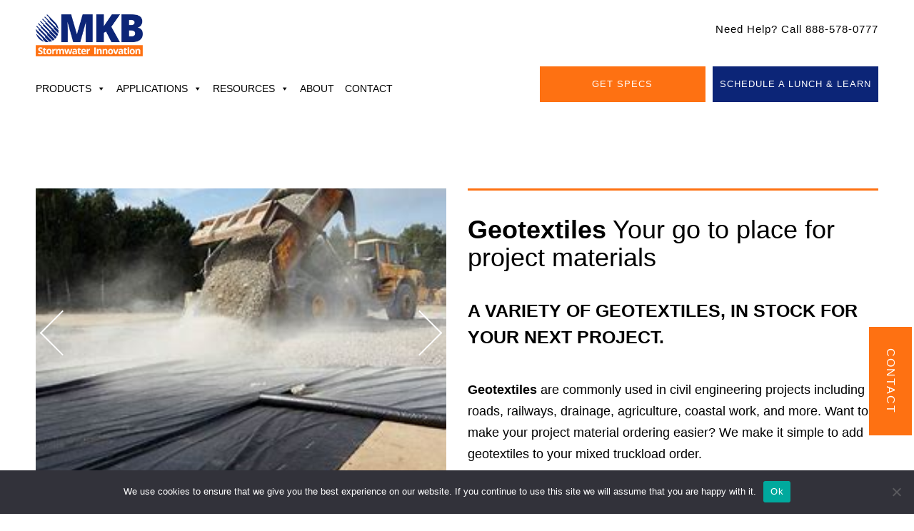

--- FILE ---
content_type: text/html; charset=UTF-8
request_url: https://www.mkbcompany.com/products/geotextiles/
body_size: 24569
content:

<!DOCTYPE html>
<html lang="en-US">
<head> 

<meta charset="UTF-8">
<meta name="viewport" content="width=device-width, initial-scale=1">

<title>Geotextiles for Erosion Control | MKB Company</title>

<!-- The SEO Framework by Sybre Waaijer -->
<meta name="robots" content="max-snippet:-1,max-image-preview:large,max-video-preview:-1" />
<link rel="canonical" href="https://www.mkbcompany.com/products/geotextiles/" />
<meta name="description" content="Discover our range of geotextiles for civil engineering—non-woven, woven, monofilament fabrics &amp; geogrids for filtration, drainage, reinforcement &amp; separation. Immediately in stock for your next project." />
<meta property="og:type" content="article" />
<meta property="og:locale" content="en_US" />
<meta property="og:site_name" content="MKB Company LLC" />
<meta property="og:title" content="Geotextiles for Erosion Control | MKB Company" />
<meta property="og:description" content="Discover our range of geotextiles for civil engineering—non-woven, woven, monofilament fabrics &amp; geogrids for filtration, drainage, reinforcement &amp; separation. Immediately in stock for your next project." />
<meta property="og:url" content="https://www.mkbcompany.com/products/geotextiles/" />
<meta property="og:image" content="https://www.mkbcompany.com/wp-content/uploads/2023/06/AdobeStock_121058531.jpg" />
<meta property="og:image:width" content="1500" />
<meta property="og:image:height" content="1000" />
<meta property="og:image:alt" content="MKB Geotextiles" />
<meta property="article:published_time" content="2023-06-15T12:26:16+00:00" />
<meta property="article:modified_time" content="2025-11-28T08:59:56+00:00" />
<meta name="twitter:card" content="summary_large_image" />
<meta name="twitter:title" content="Geotextiles for Erosion Control | MKB Company" />
<meta name="twitter:description" content="Discover our range of geotextiles for civil engineering—non-woven, woven, monofilament fabrics &amp; geogrids for filtration, drainage, reinforcement &amp; separation. Immediately in stock for your next project." />
<meta name="twitter:image" content="https://www.mkbcompany.com/wp-content/uploads/2023/06/AdobeStock_121058531.jpg" />
<meta name="twitter:image:alt" content="MKB Geotextiles" />
<script type="application/ld+json">{"@context":"https://schema.org","@graph":[{"@type":"WebSite","@id":"https://www.mkbcompany.com/#/schema/WebSite","url":"https://www.mkbcompany.com/","name":"MKB Company LLC","description":"Erosion and Sediment Control Products","inLanguage":"en-US","potentialAction":{"@type":"SearchAction","target":{"@type":"EntryPoint","urlTemplate":"https://www.mkbcompany.com/search/{search_term_string}/"},"query-input":"required name=search_term_string"},"publisher":{"@type":"Organization","@id":"https://www.mkbcompany.com/#/schema/Organization","name":"MKB Company LLC","url":"https://www.mkbcompany.com/","logo":{"@type":"ImageObject","url":"https://www.mkbcompany.com/wp-content/uploads/2025/11/cropped-MKB_2025_Logo_blue-orange_RGB.png","contentUrl":"https://www.mkbcompany.com/wp-content/uploads/2025/11/cropped-MKB_2025_Logo_blue-orange_RGB.png","width":256,"height":100,"contentSize":"6074"}}},{"@type":"WebPage","@id":"https://www.mkbcompany.com/products/geotextiles/","url":"https://www.mkbcompany.com/products/geotextiles/","name":"Geotextiles for Erosion Control | MKB Company","description":"Discover our range of geotextiles for civil engineering—non-woven, woven, monofilament fabrics & geogrids for filtration, drainage, reinforcement & separation. Immediately in stock for your next project.","inLanguage":"en-US","isPartOf":{"@id":"https://www.mkbcompany.com/#/schema/WebSite"},"breadcrumb":{"@type":"BreadcrumbList","@id":"https://www.mkbcompany.com/#/schema/BreadcrumbList","itemListElement":[{"@type":"ListItem","position":1,"item":"https://www.mkbcompany.com/","name":"MKB Company LLC"},{"@type":"ListItem","position":2,"name":"Geotextiles for Erosion Control | MKB Company"}]},"potentialAction":{"@type":"ReadAction","target":"https://www.mkbcompany.com/products/geotextiles/"},"datePublished":"2023-06-15T12:26:16+00:00","dateModified":"2025-11-28T08:59:56+00:00"}]}</script>
<!-- / The SEO Framework by Sybre Waaijer | 3.88ms meta | 0.96ms boot -->

<link rel="alternate" type="application/rss+xml" title="MKB Company LLC &raquo; Feed" href="https://www.mkbcompany.com/feed/" />
<link rel="alternate" type="application/rss+xml" title="MKB Company LLC &raquo; Comments Feed" href="https://www.mkbcompany.com/comments/feed/" />
<link rel="alternate" type="application/rss+xml" title="MKB Company LLC &raquo; Geotextiles Comments Feed" href="https://www.mkbcompany.com/products/geotextiles/feed/" />
<link rel="alternate" title="oEmbed (JSON)" type="application/json+oembed" href="https://www.mkbcompany.com/wp-json/oembed/1.0/embed?url=https%3A%2F%2Fwww.mkbcompany.com%2Fproducts%2Fgeotextiles%2F" />
<link rel="alternate" title="oEmbed (XML)" type="text/xml+oembed" href="https://www.mkbcompany.com/wp-json/oembed/1.0/embed?url=https%3A%2F%2Fwww.mkbcompany.com%2Fproducts%2Fgeotextiles%2F&#038;format=xml" />
<link rel="alternate" type="application/rss+xml" title="MKB Company LLC &raquo; Stories Feed" href="https://www.mkbcompany.com/web-stories/feed/"><style id='wp-img-auto-sizes-contain-inline-css' type='text/css'>
img:is([sizes=auto i],[sizes^="auto," i]){contain-intrinsic-size:3000px 1500px}
/*# sourceURL=wp-img-auto-sizes-contain-inline-css */
</style>
<style id='wp-emoji-styles-inline-css' type='text/css'>

	img.wp-smiley, img.emoji {
		display: inline !important;
		border: none !important;
		box-shadow: none !important;
		height: 1em !important;
		width: 1em !important;
		margin: 0 0.07em !important;
		vertical-align: -0.1em !important;
		background: none !important;
		padding: 0 !important;
	}
/*# sourceURL=wp-emoji-styles-inline-css */
</style>
<style id='classic-theme-styles-inline-css' type='text/css'>
/*! This file is auto-generated */
.wp-block-button__link{color:#fff;background-color:#32373c;border-radius:9999px;box-shadow:none;text-decoration:none;padding:calc(.667em + 2px) calc(1.333em + 2px);font-size:1.125em}.wp-block-file__button{background:#32373c;color:#fff;text-decoration:none}
/*# sourceURL=/wp-includes/css/classic-themes.min.css */
</style>
<link rel='stylesheet' id='cookie-notice-front-css' href='https://www.mkbcompany.com/wp-content/plugins/cookie-notice/css/front.min.css?ver=2.5.11' type='text/css' media='all' />
<link rel='stylesheet' id='megamenu-css' href='https://www.mkbcompany.com/wp-content/uploads/maxmegamenu/style.css?ver=53dcb9' type='text/css' media='all' />
<link rel='stylesheet' id='dashicons-css' href='https://www.mkbcompany.com/wp-includes/css/dashicons.min.css?ver=6.9' type='text/css' media='all' />
<link rel='stylesheet' id='wts-style-css' href='https://www.mkbcompany.com/wp-content/themes/wts/style.css?ver=6.9' type='text/css' media='all' />
<link rel='stylesheet' id='wts-bootstrap-css' href='https://www.mkbcompany.com/wp-content/themes/wts/css/bootstrap.min.css?ver=6.9' type='text/css' media='all' />
<link rel='stylesheet' id='wts-datatable-css-css' href='https://www.mkbcompany.com/wp-content/themes/wts/css/jquery.dataTables.min.css?ver=6.9' type='text/css' media='all' />
<link rel='stylesheet' id='wts-datatable-responsive-css-css' href='https://www.mkbcompany.com/wp-content/themes/wts/css/responsive.dataTables.min.css?ver=6.9' type='text/css' media='all' />
<link rel='stylesheet' id='wts-slick-css' href='https://www.mkbcompany.com/wp-content/themes/wts/css/slick.css?ver=6.9' type='text/css' media='all' />
<link rel='stylesheet' id='wts-custom-style-css' href='https://www.mkbcompany.com/wp-content/themes/wts/custom.css?489754161&#038;ver=6.9' type='text/css' media='all' />
<script type="text/javascript" src="https://www.mkbcompany.com/wp-includes/js/jquery/jquery.min.js?ver=3.7.1" id="jquery-core-js"></script>
<script type="text/javascript" src="https://www.mkbcompany.com/wp-includes/js/jquery/jquery-migrate.min.js?ver=3.4.1" id="jquery-migrate-js"></script>
<script type="text/javascript" id="nfzohocrm_nfpluginsettings-js-extra">
/* <![CDATA[ */
var params = {"clearLogRestUrl":"https://www.mkbcompany.com/wp-json/nfzohocrm/debug-log/delete-all","clearLogButtonId":"nfzohocrm_clear_debug_logger","downloadLogRestUrl":"https://www.mkbcompany.com/wp-json/nfzohocrm/debug-log/get-all","downloadLogButtonId":"nfzohocrm_download_debug_logger"};
//# sourceURL=nfzohocrm_nfpluginsettings-js-extra
/* ]]> */
</script>
<script type="text/javascript" src="https://www.mkbcompany.com/wp-content/plugins/ninja-forms-zoho-crm/assets/js/nfpluginsettings.js?ver=3.5.2" id="nfzohocrm_nfpluginsettings-js"></script>
<script type="text/javascript" src="https://www.mkbcompany.com/wp-content/themes/wts/js/jquery.js?ver=621979870" id="wts-jquery-js"></script>
<script type="text/javascript" src="https://www.mkbcompany.com/wp-content/themes/wts/js/bootstrap.min.js?ver=1294955659" id="wts-bootstrapmin-js"></script>
<script type="text/javascript" src="https://www.mkbcompany.com/wp-content/themes/wts/js/jquery.dataTables.min.js?ver=1950167372" id="wts-datatable-js-js"></script>
<script type="text/javascript" src="https://www.mkbcompany.com/wp-content/themes/wts/js/dataTables.responsive.min.js?ver=1089288978" id="wts-datatable-responsive-js-js"></script>
<script type="text/javascript" src="https://www.mkbcompany.com/wp-content/themes/wts/js/slick.js?ver=720228562" id="wts-slick-js"></script>
<script type="text/javascript" id="custom-script-js-extra">
/* <![CDATA[ */
var WTS = {"ajaxurl":"https://www.mkbcompany.com/wp-admin/admin-ajax.php"};
//# sourceURL=custom-script-js-extra
/* ]]> */
</script>
<script type="text/javascript" src="https://www.mkbcompany.com/wp-content/themes/wts/js/custom.js?dff&amp;ver=6.9" id="custom-script-js"></script>
<link rel="https://api.w.org/" href="https://www.mkbcompany.com/wp-json/" /><link rel="EditURI" type="application/rsd+xml" title="RSD" href="https://www.mkbcompany.com/xmlrpc.php?rsd" />
<style type="text/css">
                    .ctl-bullets-container {
                display: block;
                position: fixed;
                right: 0;
                height: 100%;
                z-index: 1049;
                font-weight: normal;
                height: 70vh;
                overflow-x: hidden;
                overflow-y: auto;
                margin: 15vh auto;
            }</style><meta name="generator" content="Powered by Slider Revolution 6.6.19 - responsive, Mobile-Friendly Slider Plugin for WordPress with comfortable drag and drop interface." />
<link rel="icon" href="https://www.mkbcompany.com/wp-content/uploads/2023/08/favicon-1.png" sizes="32x32" />
<link rel="icon" href="https://www.mkbcompany.com/wp-content/uploads/2023/08/favicon-1.png" sizes="192x192" />
<link rel="apple-touch-icon" href="https://www.mkbcompany.com/wp-content/uploads/2023/08/favicon-1.png" />
<meta name="msapplication-TileImage" content="https://www.mkbcompany.com/wp-content/uploads/2023/08/favicon-1.png" />
<script>function setREVStartSize(e){
			//window.requestAnimationFrame(function() {
				window.RSIW = window.RSIW===undefined ? window.innerWidth : window.RSIW;
				window.RSIH = window.RSIH===undefined ? window.innerHeight : window.RSIH;
				try {
					var pw = document.getElementById(e.c).parentNode.offsetWidth,
						newh;
					pw = pw===0 || isNaN(pw) || (e.l=="fullwidth" || e.layout=="fullwidth") ? window.RSIW : pw;
					e.tabw = e.tabw===undefined ? 0 : parseInt(e.tabw);
					e.thumbw = e.thumbw===undefined ? 0 : parseInt(e.thumbw);
					e.tabh = e.tabh===undefined ? 0 : parseInt(e.tabh);
					e.thumbh = e.thumbh===undefined ? 0 : parseInt(e.thumbh);
					e.tabhide = e.tabhide===undefined ? 0 : parseInt(e.tabhide);
					e.thumbhide = e.thumbhide===undefined ? 0 : parseInt(e.thumbhide);
					e.mh = e.mh===undefined || e.mh=="" || e.mh==="auto" ? 0 : parseInt(e.mh,0);
					if(e.layout==="fullscreen" || e.l==="fullscreen")
						newh = Math.max(e.mh,window.RSIH);
					else{
						e.gw = Array.isArray(e.gw) ? e.gw : [e.gw];
						for (var i in e.rl) if (e.gw[i]===undefined || e.gw[i]===0) e.gw[i] = e.gw[i-1];
						e.gh = e.el===undefined || e.el==="" || (Array.isArray(e.el) && e.el.length==0)? e.gh : e.el;
						e.gh = Array.isArray(e.gh) ? e.gh : [e.gh];
						for (var i in e.rl) if (e.gh[i]===undefined || e.gh[i]===0) e.gh[i] = e.gh[i-1];
											
						var nl = new Array(e.rl.length),
							ix = 0,
							sl;
						e.tabw = e.tabhide>=pw ? 0 : e.tabw;
						e.thumbw = e.thumbhide>=pw ? 0 : e.thumbw;
						e.tabh = e.tabhide>=pw ? 0 : e.tabh;
						e.thumbh = e.thumbhide>=pw ? 0 : e.thumbh;
						for (var i in e.rl) nl[i] = e.rl[i]<window.RSIW ? 0 : e.rl[i];
						sl = nl[0];
						for (var i in nl) if (sl>nl[i] && nl[i]>0) { sl = nl[i]; ix=i;}
						var m = pw>(e.gw[ix]+e.tabw+e.thumbw) ? 1 : (pw-(e.tabw+e.thumbw)) / (e.gw[ix]);
						newh =  (e.gh[ix] * m) + (e.tabh + e.thumbh);
					}
					var el = document.getElementById(e.c);
					if (el!==null && el) el.style.height = newh+"px";
					el = document.getElementById(e.c+"_wrapper");
					if (el!==null && el) {
						el.style.height = newh+"px";
						el.style.display = "block";
					}
				} catch(e){
					console.log("Failure at Presize of Slider:" + e)
				}
			//});
		  };</script>
		<style type="text/css" id="wp-custom-css">
			.gray_back_application_section .gallery-columns-4 .gallery-item img {
    border: 4px solid #e5e5e5;
}
.blog_leftcolm ol {
    padding-left: 20px;
    margin-left: 0px;
}
#mega-menu-wrap-primary #mega-menu-primary > li.mega-menu-megamenu > ul.mega-sub-menu {
    background: #f1f1f1;
}

.page-id-2543 .placement_Center .description_section {
    text-align: left;
}

section.application_section.application_form {
    background: rgba(12, 37, 119, .8);
    padding-bottom: 30px;
    float: left;
    width: 100%;
}

.application_form nf-field {
    width: 32%;
    float: left;
    margin-right: 2%;
}

.application_form nf-field:nth-child(3n) {
    margin-right: 0px !important;
}

.application_form .prod_title {
        color: #fff !important;
}

.application_form .nf-form-content label {
      color: #fff !important;
}
input#nf-field-73 {
    float: right;
    border: 0px !important;
}
.application_form nf-field:nth-child(7) {
    width: 100%; margin-right: 0px !important;
}

.application_form nf-field:nth-child(8) {
    width:50%;margin-right: 0px !important;
}

.application_form nf-field:nth-child(9) {
    width: 50%;margin-right: 0px !important;
}
.nf-field-description p {
    font-size: 13px;
    line-height: 15px;
}
.smsopt {
    text-align: left;
}		</style>
		<style type="text/css">/** Mega Menu CSS: fs **/</style>
<!-- Google tag (gtag.js) --> <script async src="https://www.googletagmanager.com/gtag/js?id=G-B6X87D3W04"></script> <script> window.dataLayer = window.dataLayer || []; function gtag(){dataLayer.push(arguments);} gtag('js', new Date()); gtag('config', 'G-B6X87D3W04'); </script>

<script type="text/javascript"> (function(c,l,a,r,i,t,y){ c[a]=c[a]||function(){(c[a].q=c[a].q||[]).push(arguments)}; t=l.createElement(r);t.async=1;t.src="https://www.clarity.ms/tag/"+i; y=l.getElementsByTagName(r)[0];y.parentNode.insertBefore(t,y); })(window, document, "clarity", "script", "gixnzq119p"); </script>

	
<!-- Google Tag Manager -->
<script>(function(w,d,s,l,i){w[l]=w[l]||[];w[l].push({'gtm.start': new Date().getTime(),event:'gtm.js'});var f=d.getElementsByTagName(s)[0], j=d.createElement(s),dl=l!='dataLayer'?'&l='+l:'';j.async=true;j.src='https://www.googletagmanager.com/gtm.js?id='+i+dl;f.parentNode.insertBefore(j,f) ;})(window,document,'script','dataLayer','GTM-TS9MC9PH');</script> <!-- End Google Tag Manager -->

<style>

#mega-menu-wrap-primary #mega-menu-primary > li.mega-menu-item > a.mega-menu-link {    
    color: #000;
}
.sticky #mega-menu-wrap-primary #mega-menu-primary > li.mega-menu-item > a.mega-menu-link {
    color: #fff;
}
.topbar_right a { color: #000; }
.productlogobox {
    width: 100%;
    float: left;
    text-align: left;
    border-bottom: 3px solid #FE7112;
}
.logobox {
    justify-content: start;
    margin-bottom: 10px !important;
}
.logobox img {
    padding: 0px;
}
.producttitlebox {
    width: 100%;
    float: left;
    margin-top: 15px;
    margin-bottom: 1.5em;
}
.producttitlebox h1 span {font-weight:bold;}

.mkb_description_section h3 {
    font-size: 18px !important;
    text-transform: none !important;
    margin-bottom: 1.5em !important;
}
.cta_button.product_cta_btn_intro a {
    width: 100%;
    float: left;
    border-width: 2px;
    font-size: 12px;
    padding: 10px 8px !important;
    margin-right: 10px;
    font-weight: bold;
}


/*Our Brand*/

.about_section.even {
    background: #f2f2f2;
}

.about_section.even .brandimg {
    background: #fff;
    padding: 10px;
    border-radius: 10px;
    display: flex
;
    height: 100%;
    min-height: 400px;
    align-items: center;
}

.about_section.odd .brandimg {
    background: #f2f2f2;
    padding: 10px;
    border-radius: 10px;
    display: flex
;
    height: 100%;
    min-height: 400px;
    align-items: center;
}
.about_section .brandimg img {
    height: 100px;
    width: 100%;
    object-fit: contain;
	max-width:300px;margin:0px auto;
}



/*Brand Detail */
.brandbox img {
    height: 100px;
    margin: 0px auto;
    display: block;
    margin-bottom: 20px;
}
.type_flex_box:nth-child(even) .product_type_content {
    order: 2;
}

.product_type_content {
    width: 60%;
    float: left;
    padding: 20px 40px;
}
.product_type_img {
    width: 40%;
    float: left;
}
.product_type_img img {
    height: 400px;
    object-fit: contain;
}

.rmbtmspace h3{
    margin-bottom: 0px !important;
}
@media screen and (max-width:901px) {
	.product_type_content,.product_type_img {width:100%;}
	.product_type_img img {
    height: 400px;
    object-fit: contain;
    margin: 0px auto;
    display: block;
}
.brand_served_section .brandslider {
    max-width: 90% !important;
    margin: 0px auto;
    margin-bottom: 60px;
    padding-left: 0px!important;
}
.brandlogos img {
   max-width:140px;
}
   .brandslider   .innner-ic-row {
        display: flex;
        margin: 10px 0px;
        text-align: center;
        justify-content: center;
    }
}

</style>


<link rel="stylesheet" href="https://www.mkbcompany.com/wp-content/themes/wts/libraries/customslider/customslider.css?1202944879" type="text/css" media="screen" />
	
<style id='global-styles-inline-css' type='text/css'>
:root{--wp--preset--aspect-ratio--square: 1;--wp--preset--aspect-ratio--4-3: 4/3;--wp--preset--aspect-ratio--3-4: 3/4;--wp--preset--aspect-ratio--3-2: 3/2;--wp--preset--aspect-ratio--2-3: 2/3;--wp--preset--aspect-ratio--16-9: 16/9;--wp--preset--aspect-ratio--9-16: 9/16;--wp--preset--color--black: #000000;--wp--preset--color--cyan-bluish-gray: #abb8c3;--wp--preset--color--white: #ffffff;--wp--preset--color--pale-pink: #f78da7;--wp--preset--color--vivid-red: #cf2e2e;--wp--preset--color--luminous-vivid-orange: #ff6900;--wp--preset--color--luminous-vivid-amber: #fcb900;--wp--preset--color--light-green-cyan: #7bdcb5;--wp--preset--color--vivid-green-cyan: #00d084;--wp--preset--color--pale-cyan-blue: #8ed1fc;--wp--preset--color--vivid-cyan-blue: #0693e3;--wp--preset--color--vivid-purple: #9b51e0;--wp--preset--gradient--vivid-cyan-blue-to-vivid-purple: linear-gradient(135deg,rgb(6,147,227) 0%,rgb(155,81,224) 100%);--wp--preset--gradient--light-green-cyan-to-vivid-green-cyan: linear-gradient(135deg,rgb(122,220,180) 0%,rgb(0,208,130) 100%);--wp--preset--gradient--luminous-vivid-amber-to-luminous-vivid-orange: linear-gradient(135deg,rgb(252,185,0) 0%,rgb(255,105,0) 100%);--wp--preset--gradient--luminous-vivid-orange-to-vivid-red: linear-gradient(135deg,rgb(255,105,0) 0%,rgb(207,46,46) 100%);--wp--preset--gradient--very-light-gray-to-cyan-bluish-gray: linear-gradient(135deg,rgb(238,238,238) 0%,rgb(169,184,195) 100%);--wp--preset--gradient--cool-to-warm-spectrum: linear-gradient(135deg,rgb(74,234,220) 0%,rgb(151,120,209) 20%,rgb(207,42,186) 40%,rgb(238,44,130) 60%,rgb(251,105,98) 80%,rgb(254,248,76) 100%);--wp--preset--gradient--blush-light-purple: linear-gradient(135deg,rgb(255,206,236) 0%,rgb(152,150,240) 100%);--wp--preset--gradient--blush-bordeaux: linear-gradient(135deg,rgb(254,205,165) 0%,rgb(254,45,45) 50%,rgb(107,0,62) 100%);--wp--preset--gradient--luminous-dusk: linear-gradient(135deg,rgb(255,203,112) 0%,rgb(199,81,192) 50%,rgb(65,88,208) 100%);--wp--preset--gradient--pale-ocean: linear-gradient(135deg,rgb(255,245,203) 0%,rgb(182,227,212) 50%,rgb(51,167,181) 100%);--wp--preset--gradient--electric-grass: linear-gradient(135deg,rgb(202,248,128) 0%,rgb(113,206,126) 100%);--wp--preset--gradient--midnight: linear-gradient(135deg,rgb(2,3,129) 0%,rgb(40,116,252) 100%);--wp--preset--font-size--small: 13px;--wp--preset--font-size--medium: 20px;--wp--preset--font-size--large: 36px;--wp--preset--font-size--x-large: 42px;--wp--preset--spacing--20: 0.44rem;--wp--preset--spacing--30: 0.67rem;--wp--preset--spacing--40: 1rem;--wp--preset--spacing--50: 1.5rem;--wp--preset--spacing--60: 2.25rem;--wp--preset--spacing--70: 3.38rem;--wp--preset--spacing--80: 5.06rem;--wp--preset--shadow--natural: 6px 6px 9px rgba(0, 0, 0, 0.2);--wp--preset--shadow--deep: 12px 12px 50px rgba(0, 0, 0, 0.4);--wp--preset--shadow--sharp: 6px 6px 0px rgba(0, 0, 0, 0.2);--wp--preset--shadow--outlined: 6px 6px 0px -3px rgb(255, 255, 255), 6px 6px rgb(0, 0, 0);--wp--preset--shadow--crisp: 6px 6px 0px rgb(0, 0, 0);}:root :where(.is-layout-flow) > :first-child{margin-block-start: 0;}:root :where(.is-layout-flow) > :last-child{margin-block-end: 0;}:root :where(.is-layout-flow) > *{margin-block-start: 24px;margin-block-end: 0;}:root :where(.is-layout-constrained) > :first-child{margin-block-start: 0;}:root :where(.is-layout-constrained) > :last-child{margin-block-end: 0;}:root :where(.is-layout-constrained) > *{margin-block-start: 24px;margin-block-end: 0;}:root :where(.is-layout-flex){gap: 24px;}:root :where(.is-layout-grid){gap: 24px;}body .is-layout-flex{display: flex;}.is-layout-flex{flex-wrap: wrap;align-items: center;}.is-layout-flex > :is(*, div){margin: 0;}body .is-layout-grid{display: grid;}.is-layout-grid > :is(*, div){margin: 0;}.has-black-color{color: var(--wp--preset--color--black) !important;}.has-cyan-bluish-gray-color{color: var(--wp--preset--color--cyan-bluish-gray) !important;}.has-white-color{color: var(--wp--preset--color--white) !important;}.has-pale-pink-color{color: var(--wp--preset--color--pale-pink) !important;}.has-vivid-red-color{color: var(--wp--preset--color--vivid-red) !important;}.has-luminous-vivid-orange-color{color: var(--wp--preset--color--luminous-vivid-orange) !important;}.has-luminous-vivid-amber-color{color: var(--wp--preset--color--luminous-vivid-amber) !important;}.has-light-green-cyan-color{color: var(--wp--preset--color--light-green-cyan) !important;}.has-vivid-green-cyan-color{color: var(--wp--preset--color--vivid-green-cyan) !important;}.has-pale-cyan-blue-color{color: var(--wp--preset--color--pale-cyan-blue) !important;}.has-vivid-cyan-blue-color{color: var(--wp--preset--color--vivid-cyan-blue) !important;}.has-vivid-purple-color{color: var(--wp--preset--color--vivid-purple) !important;}.has-black-background-color{background-color: var(--wp--preset--color--black) !important;}.has-cyan-bluish-gray-background-color{background-color: var(--wp--preset--color--cyan-bluish-gray) !important;}.has-white-background-color{background-color: var(--wp--preset--color--white) !important;}.has-pale-pink-background-color{background-color: var(--wp--preset--color--pale-pink) !important;}.has-vivid-red-background-color{background-color: var(--wp--preset--color--vivid-red) !important;}.has-luminous-vivid-orange-background-color{background-color: var(--wp--preset--color--luminous-vivid-orange) !important;}.has-luminous-vivid-amber-background-color{background-color: var(--wp--preset--color--luminous-vivid-amber) !important;}.has-light-green-cyan-background-color{background-color: var(--wp--preset--color--light-green-cyan) !important;}.has-vivid-green-cyan-background-color{background-color: var(--wp--preset--color--vivid-green-cyan) !important;}.has-pale-cyan-blue-background-color{background-color: var(--wp--preset--color--pale-cyan-blue) !important;}.has-vivid-cyan-blue-background-color{background-color: var(--wp--preset--color--vivid-cyan-blue) !important;}.has-vivid-purple-background-color{background-color: var(--wp--preset--color--vivid-purple) !important;}.has-black-border-color{border-color: var(--wp--preset--color--black) !important;}.has-cyan-bluish-gray-border-color{border-color: var(--wp--preset--color--cyan-bluish-gray) !important;}.has-white-border-color{border-color: var(--wp--preset--color--white) !important;}.has-pale-pink-border-color{border-color: var(--wp--preset--color--pale-pink) !important;}.has-vivid-red-border-color{border-color: var(--wp--preset--color--vivid-red) !important;}.has-luminous-vivid-orange-border-color{border-color: var(--wp--preset--color--luminous-vivid-orange) !important;}.has-luminous-vivid-amber-border-color{border-color: var(--wp--preset--color--luminous-vivid-amber) !important;}.has-light-green-cyan-border-color{border-color: var(--wp--preset--color--light-green-cyan) !important;}.has-vivid-green-cyan-border-color{border-color: var(--wp--preset--color--vivid-green-cyan) !important;}.has-pale-cyan-blue-border-color{border-color: var(--wp--preset--color--pale-cyan-blue) !important;}.has-vivid-cyan-blue-border-color{border-color: var(--wp--preset--color--vivid-cyan-blue) !important;}.has-vivid-purple-border-color{border-color: var(--wp--preset--color--vivid-purple) !important;}.has-vivid-cyan-blue-to-vivid-purple-gradient-background{background: var(--wp--preset--gradient--vivid-cyan-blue-to-vivid-purple) !important;}.has-light-green-cyan-to-vivid-green-cyan-gradient-background{background: var(--wp--preset--gradient--light-green-cyan-to-vivid-green-cyan) !important;}.has-luminous-vivid-amber-to-luminous-vivid-orange-gradient-background{background: var(--wp--preset--gradient--luminous-vivid-amber-to-luminous-vivid-orange) !important;}.has-luminous-vivid-orange-to-vivid-red-gradient-background{background: var(--wp--preset--gradient--luminous-vivid-orange-to-vivid-red) !important;}.has-very-light-gray-to-cyan-bluish-gray-gradient-background{background: var(--wp--preset--gradient--very-light-gray-to-cyan-bluish-gray) !important;}.has-cool-to-warm-spectrum-gradient-background{background: var(--wp--preset--gradient--cool-to-warm-spectrum) !important;}.has-blush-light-purple-gradient-background{background: var(--wp--preset--gradient--blush-light-purple) !important;}.has-blush-bordeaux-gradient-background{background: var(--wp--preset--gradient--blush-bordeaux) !important;}.has-luminous-dusk-gradient-background{background: var(--wp--preset--gradient--luminous-dusk) !important;}.has-pale-ocean-gradient-background{background: var(--wp--preset--gradient--pale-ocean) !important;}.has-electric-grass-gradient-background{background: var(--wp--preset--gradient--electric-grass) !important;}.has-midnight-gradient-background{background: var(--wp--preset--gradient--midnight) !important;}.has-small-font-size{font-size: var(--wp--preset--font-size--small) !important;}.has-medium-font-size{font-size: var(--wp--preset--font-size--medium) !important;}.has-large-font-size{font-size: var(--wp--preset--font-size--large) !important;}.has-x-large-font-size{font-size: var(--wp--preset--font-size--x-large) !important;}
/*# sourceURL=global-styles-inline-css */
</style>
<link rel='stylesheet' id='nf-display-css' href='https://www.mkbcompany.com/wp-content/plugins/ninja-forms/assets/css/display-opinions-light.css?ver=6.9' type='text/css' media='all' />
<link rel='stylesheet' id='nf-font-awesome-css' href='https://www.mkbcompany.com/wp-content/plugins/ninja-forms/assets/css/font-awesome.min.css?ver=6.9' type='text/css' media='all' />
<link rel='stylesheet' id='rs-plugin-settings-css' href='https://www.mkbcompany.com/wp-content/plugins/revslider/public/assets/css/rs6.css?ver=6.6.19' type='text/css' media='all' />
<style id='rs-plugin-settings-inline-css' type='text/css'>
#rs-demo-id {}
/*# sourceURL=rs-plugin-settings-inline-css */
</style>
</head>

<body class="wp-singular products-template-default single single-products postid-83 wp-custom-logo wp-theme-wts cookies-not-set mega-menu-primary group-blog"> 
	<!-- Google Tag Manager (noscript) -->
<noscript><iframe src="https://www.googletagmanager.com/ns.html?id=GTM-TS9MC9PH" height="0" width="0" style="display:none;visibility:hidden"></iframe></noscript><!-- End Google Tag Manager (noscript) -->
	
<div class="row header header_main header-sticky withoutbackground" id="header">
	<div class="container"> 
		<div class="row topbar">
			<div class="col-sm-4">
				 <div class="logo">
					<a href="https://www.mkbcompany.com" class="custom-logo-link" rel="home" aria-current="page"><img width="380" height="60" src="https://www.mkbcompany.com/wp-content/uploads/2025/11/cropped-MKB_2025_Logo_blue-orange_RGB.png" class="custom-logo" alt="MKB-Stormwater-logo-blue" decoding="async"></a>
				</div>
			</div>
			<div class="col-sm-8">
				<div class="topbar_right">
					<a class="bmpmenu" href="tel:888-578-0777">Need Help? Call 888-578-0777</a>
				</div>
			</div>
		</div>
		<div class="row menubar">
			<div class="col-sm-4 showinsticky">
				   <div class="logo"><a href="https://www.mkbcompany.com" class="custom-logo-link" rel="home" aria-current="page"><img width="380" height="60" src="https://www.mkbcompany.com/wp-content/uploads/2025/11/cropped-MKB_2025_Logo_white-orange_RGB.png" class="custom-logo lightlogo" alt="MKB-Stormwater-logo-blue" decoding="async"><img width="380" height="60" src="https://www.mkbcompany.com/wp-content/uploads/2025/11/cropped-MKB_2025_Logo_blue-orange_RGB.png" class="custom-logo darklogo" alt="MKB-Stormwater-logo-blue" decoding="async"></a></div>
			</div>
			<div class="col-sm-7 mysticky">
				 <div class="menuclass">
					<a class="bmpmenu hideindesk" href="tel:888-578-0777"><svg xmlns="http://www.w3.org/2000/svg" height="16" width="16" viewbox="0 0 512 512"><!--!Font Awesome Free 6.5.2 by @fontawesome - https://fontawesome.com License - https://fontawesome.com/license/free Copyright 2024 Fonticons, Inc.--><path fill="#ffffff" d="M164.9 24.6c-7.7-18.6-28-28.5-47.4-23.2l-88 24C12.1 30.2 0 46 0 64C0 311.4 200.6 512 448 512c18 0 33.8-12.1 38.6-29.5l24-88c5.3-19.4-4.6-39.7-23.2-47.4l-96-40c-16.3-6.8-35.2-2.1-46.3 11.6L304.7 368C234.3 334.7 177.3 277.7 144 207.3L193.3 167c13.7-11.2 18.4-30 11.6-46.3l-40-96z"></path></svg> <span>888-578-0777</span></a>
					<nav id="site-navigation" class="main-navigation" role="navigation"> 
					   <div id="mega-menu-wrap-primary" class="mega-menu-wrap"><div class="mega-menu-toggle"><div class="mega-toggle-blocks-left"></div><div class="mega-toggle-blocks-center"></div><div class="mega-toggle-blocks-right"><div class='mega-toggle-block mega-menu-toggle-animated-block mega-toggle-block-1' id='mega-toggle-block-1'><button aria-label="Toggle Menu" class="mega-toggle-animated mega-toggle-animated-slider" type="button" aria-expanded="false">
                  <span class="mega-toggle-animated-box">
                    <span class="mega-toggle-animated-inner"></span>
                  </span>
                </button></div></div></div><ul id="mega-menu-primary" class="mega-menu max-mega-menu mega-menu-horizontal mega-no-js" data-event="hover_intent" data-effect="fade_up" data-effect-speed="200" data-effect-mobile="disabled" data-effect-speed-mobile="0" data-mobile-force-width="body" data-second-click="go" data-document-click="collapse" data-vertical-behaviour="standard" data-breakpoint="1024" data-unbind="true" data-mobile-state="collapse_all" data-mobile-direction="vertical" data-hover-intent-timeout="300" data-hover-intent-interval="100"><li class="mega-menu-item mega-menu-item-type-post_type mega-menu-item-object-page mega-current-menu-ancestor mega-current_page_ancestor mega-menu-item-has-children mega-menu-megamenu mega-menu-grid mega-align-bottom-left mega-menu-grid mega-menu-item-45" id="mega-menu-item-45"><a class="mega-menu-link" href="https://www.mkbcompany.com/products/" aria-expanded="false" tabindex="0">Products<span class="mega-indicator" aria-hidden="true"></span></a>
<ul class="mega-sub-menu" role='presentation'>
<li class="mega-menu-row" id="mega-menu-45-0">
	<ul class="mega-sub-menu" style='--columns:12' role='presentation'>
<li class="mega-menu-column mega-menu-columns-6-of-12" style="--columns:12; --span:6" id="mega-menu-45-0-0">
		<ul class="mega-sub-menu">
<li class="mega-menu-item mega-menu-item-type-custom mega-menu-item-object-custom mega-menu-item-has-children mega-menu-item-47" id="mega-menu-item-47"><a class="mega-menu-link" href="https://www.mkbcompany.com/products/#sedimentcontrol">Sediment Control<span class="mega-indicator" aria-hidden="true"></span></a>
			<ul class="mega-sub-menu">
<li class="mega-menu-item mega-menu-item-type-post_type mega-menu-item-object-products mega-menu-item-668" id="mega-menu-item-668"><a class="mega-menu-link" href="https://www.mkbcompany.com/products/blackhawk/">BlackHawk</a></li><li class="mega-menu-item mega-menu-item-type-post_type mega-menu-item-object-products mega-menu-item-2188" id="mega-menu-item-2188"><a class="mega-menu-link" href="https://www.mkbcompany.com/products/diversionsoxx/">DiversionSoxx</a></li><li class="mega-menu-item mega-menu-item-type-post_type mega-menu-item-object-products mega-menu-item-4275" id="mega-menu-item-4275"><a class="mega-menu-link" href="https://www.mkbcompany.com/products/fryeflow-concrete-washout-solution/">FryeFlow Concrete Washout</a></li><li class="mega-menu-item mega-menu-item-type-post_type mega-menu-item-object-products mega-menu-item-4276" id="mega-menu-item-4276"><a class="mega-menu-link" href="https://www.mkbcompany.com/products/fryeflow-inlet-filter-bag/">FryeFlow Inlet Filter Bag</a></li><li class="mega-menu-item mega-menu-item-type-post_type mega-menu-item-object-products mega-menu-item-6213" id="mega-menu-item-6213"><a class="mega-menu-link" href="https://www.mkbcompany.com/products/fyreflow-dewatering-bags/">FryeFlow Dewatering Bags</a></li><li class="mega-menu-item mega-menu-item-type-post_type mega-menu-item-object-products mega-menu-item-697" id="mega-menu-item-697"><a class="mega-menu-link" href="https://www.mkbcompany.com/products/installation-claw/">Installation Claw</a></li><li class="mega-menu-item mega-menu-item-type-post_type mega-menu-item-object-page mega-menu-item-3445" id="mega-menu-item-3445"><a class="mega-menu-link" href="https://www.mkbcompany.com/netting/">Netting</a></li><li class="mega-menu-item mega-menu-item-type-post_type mega-menu-item-object-products mega-menu-item-683" id="mega-menu-item-683"><a class="mega-menu-link" href="https://www.mkbcompany.com/products/roadwattle/">RoadWattle</a></li><li class="mega-menu-item mega-menu-item-type-post_type mega-menu-item-object-products mega-menu-item-1937" id="mega-menu-item-1937"><a class="mega-menu-link" href="https://www.mkbcompany.com/products/rock-sock/">RockSock</a></li><li class="mega-menu-item mega-menu-item-type-post_type mega-menu-item-object-products mega-menu-item-4610" id="mega-menu-item-4610"><a class="mega-menu-link" href="https://www.mkbcompany.com/products/silt-fence/">Silt Fence</a></li><li class="mega-menu-item mega-menu-item-type-post_type mega-menu-item-object-products mega-menu-item-685" id="mega-menu-item-685"><a class="mega-menu-link" href="https://www.mkbcompany.com/products/siltron/">Siltron</a></li><li class="mega-menu-item mega-menu-item-type-post_type mega-menu-item-object-products mega-menu-item-661" id="mega-menu-item-661"><a class="mega-menu-link" href="https://www.mkbcompany.com/products/siltsoxx/">SiltSoxx (DiamondSock)</a></li><li class="mega-menu-item mega-menu-item-type-post_type mega-menu-item-object-products mega-menu-item-687" id="mega-menu-item-687"><a class="mega-menu-link" href="https://www.mkbcompany.com/products/siltsoxx-rh/">SiltSoxx RH</a></li><li class="mega-menu-item mega-menu-item-type-post_type mega-menu-item-object-products mega-menu-item-702" id="mega-menu-item-702"><a class="mega-menu-link" href="https://www.mkbcompany.com/products/stormcatcher/">StormCatcher</a></li><li class="mega-menu-item mega-menu-item-type-post_type mega-menu-item-object-products mega-menu-item-701" id="mega-menu-item-701"><a class="mega-menu-link" href="https://www.mkbcompany.com/products/straw-wattle/">Straw Wattle</a></li><li class="mega-menu-item mega-menu-item-type-post_type mega-menu-item-object-products mega-menu-item-692" id="mega-menu-item-692"><a class="mega-menu-link" href="https://www.mkbcompany.com/products/switchsoxx/">SwitchSoxx</a></li>			</ul>
</li>		</ul>
</li><li class="mega-menu-column mega-menu-columns-6-of-12" style="--columns:12; --span:6" id="mega-menu-45-0-1">
		<ul class="mega-sub-menu">
<li class="mega-menu-item mega-menu-item-type-custom mega-menu-item-object-custom mega-current-menu-ancestor mega-current-menu-parent mega-menu-item-has-children mega-menu-item-48" id="mega-menu-item-48"><a class="mega-menu-link" href="https://www.mkbcompany.com/products/#erosioncontrol">Erosion Control<span class="mega-indicator" aria-hidden="true"></span></a>
			<ul class="mega-sub-menu">
<li class="mega-menu-item mega-menu-item-type-post_type mega-menu-item-object-products mega-menu-item-674" id="mega-menu-item-674"><a class="mega-menu-link" href="https://www.mkbcompany.com/products/erosiontech/">ErosionTech Blankets</a></li><li class="mega-menu-item mega-menu-item-type-post_type mega-menu-item-object-products mega-menu-item-5063" id="mega-menu-item-5063"><a class="mega-menu-link" href="https://www.mkbcompany.com/products/coir-log/">ErosionTech Coir Logs</a></li><li class="mega-menu-item mega-menu-item-type-post_type mega-menu-item-object-products mega-menu-item-5064" id="mega-menu-item-5064"><a class="mega-menu-link" href="https://www.mkbcompany.com/products/excelsior-log/">ErosionTech Excelsior Log</a></li><li class="mega-menu-item mega-menu-item-type-post_type mega-menu-item-object-products mega-menu-item-6226" id="mega-menu-item-6226"><a class="mega-menu-link" href="https://www.mkbcompany.com/products/greenstake/">GreenStake</a></li><li class="mega-menu-item mega-menu-item-type-post_type mega-menu-item-object-products mega-current-menu-item mega-menu-item-677" id="mega-menu-item-677"><a class="mega-menu-link" href="https://www.mkbcompany.com/products/geotextiles/" aria-current="page">Geotextiles</a></li><li class="mega-menu-item mega-menu-item-type-post_type mega-menu-item-object-products mega-menu-item-6238" id="mega-menu-item-6238"><a class="mega-menu-link" href="https://www.mkbcompany.com/products/staples-pins/">Staples &#038; Pins</a></li><li class="mega-menu-item mega-menu-item-type-post_type mega-menu-item-object-products mega-menu-item-691" id="mega-menu-item-691"><a class="mega-menu-link" href="https://www.mkbcompany.com/products/strawmax-mkb-company/">StrawMax</a></li><li class="mega-menu-item mega-menu-item-type-post_type mega-menu-item-object-products mega-menu-item-4611" id="mega-menu-item-4611"><a class="mega-menu-link" href="https://www.mkbcompany.com/products/straw-wattle/">Straw Wattle</a></li><li class="mega-menu-item mega-menu-item-type-post_type mega-menu-item-object-products mega-menu-item-6247" id="mega-menu-item-6247"><a class="mega-menu-link" href="https://www.mkbcompany.com/products/wooden-stakes/">Wooden Stakes</a></li>			</ul>
</li><li class="mega-menu-item mega-menu-item-type-custom mega-menu-item-object-custom mega-menu-item-has-children mega-menu-item-49" id="mega-menu-item-49"><a class="mega-menu-link" href="https://www.mkbcompany.com/products/#stormwaterpollutants">Stormwater & Pollutants<span class="mega-indicator" aria-hidden="true"></span></a>
			<ul class="mega-sub-menu">
<li class="mega-menu-item mega-menu-item-type-post_type mega-menu-item-object-products mega-menu-item-672" id="mega-menu-item-672"><a class="mega-menu-link" href="https://www.mkbcompany.com/products/envirosoxx/">EnviroSoxx</a></li><li class="mega-menu-item mega-menu-item-type-post_type mega-menu-item-object-products mega-menu-item-690" id="mega-menu-item-690"><a class="mega-menu-link" href="https://www.mkbcompany.com/products/stormexx/">StormExx</a></li>			</ul>
</li><li class="mega-menu-item mega-menu-item-type-custom mega-menu-item-object-custom mega-menu-item-has-children mega-menu-item-50" id="mega-menu-item-50"><a class="mega-menu-link" href="https://www.mkbcompany.com/products/#greeninfrastructure">Green Infrastructure<span class="mega-indicator" aria-hidden="true"></span></a>
			<ul class="mega-sub-menu">
<li class="mega-menu-item mega-menu-item-type-post_type mega-menu-item-object-products mega-menu-item-679" id="mega-menu-item-679"><a class="mega-menu-link" href="https://www.mkbcompany.com/products/greenloxx/">GreenLoxx</a></li><li class="mega-menu-item mega-menu-item-type-post_type mega-menu-item-object-products mega-menu-item-680" id="mega-menu-item-680"><a class="mega-menu-link" href="https://www.mkbcompany.com/products/grosoxx/">GroSoxx</a></li>			</ul>
</li>		</ul>
</li>	</ul>
</li></ul>
</li><li class="mega-menu-item mega-menu-item-type-post_type mega-menu-item-object-page mega-menu-item-has-children mega-menu-megamenu mega-menu-grid mega-align-bottom-left mega-menu-grid mega-menu-item-41" id="mega-menu-item-41"><a class="mega-menu-link" href="https://www.mkbcompany.com/applications/" aria-expanded="false" tabindex="0">Applications<span class="mega-indicator" aria-hidden="true"></span></a>
<ul class="mega-sub-menu" role='presentation'>
<li class="mega-menu-row" id="mega-menu-41-0">
	<ul class="mega-sub-menu" style='--columns:12' role='presentation'>
<li class="mega-menu-column mega-menu-columns-4-of-12" style="--columns:12; --span:4" id="mega-menu-41-0-0">
		<ul class="mega-sub-menu">
<li class="mega-menu-item mega-menu-item-type-custom mega-menu-item-object-custom mega-menu-item-has-children mega-menu-item-1938" id="mega-menu-item-1938"><a class="mega-menu-link" href="https://www.mkbcompany.com/applications/#sedimentcontrol">Sediment Control<span class="mega-indicator" aria-hidden="true"></span></a>
			<ul class="mega-sub-menu">
<li class="mega-menu-item mega-menu-item-type-post_type mega-menu-item-object-applications mega-menu-item-884" id="mega-menu-item-884"><a class="mega-menu-link" href="https://www.mkbcompany.com/applications/check-dam/">Check Dam</a></li><li class="mega-menu-item mega-menu-item-type-post_type mega-menu-item-object-applications mega-menu-item-886" id="mega-menu-item-886"><a class="mega-menu-link" href="https://www.mkbcompany.com/applications/concrete-washout/">Concrete Washout</a></li><li class="mega-menu-item mega-menu-item-type-post_type mega-menu-item-object-applications mega-menu-item-892" id="mega-menu-item-892"><a class="mega-menu-link" href="https://www.mkbcompany.com/applications/inlet-protection/">Inlet Protection</a></li><li class="mega-menu-item mega-menu-item-type-post_type mega-menu-item-object-applications mega-menu-item-893" id="mega-menu-item-893"><a class="mega-menu-link" href="https://www.mkbcompany.com/applications/perimeter-control/">Perimeter Control</a></li><li class="mega-menu-item mega-menu-item-type-post_type mega-menu-item-object-applications mega-menu-item-895" id="mega-menu-item-895"><a class="mega-menu-link" href="https://www.mkbcompany.com/applications/runoff-diversion/">Runoff Diversion</a></li><li class="mega-menu-item mega-menu-item-type-post_type mega-menu-item-object-applications mega-menu-item-897" id="mega-menu-item-897"><a class="mega-menu-link" href="https://www.mkbcompany.com/applications/sediment-trap/">Sediment Trap</a></li>			</ul>
</li>		</ul>
</li><li class="mega-menu-column mega-menu-columns-4-of-12" style="--columns:12; --span:4" id="mega-menu-41-0-1">
		<ul class="mega-sub-menu">
<li class="mega-menu-item mega-menu-item-type-custom mega-menu-item-object-custom mega-menu-item-has-children mega-menu-item-1939" id="mega-menu-item-1939"><a class="mega-menu-link" href="https://www.mkbcompany.com/applications/#erosioncontrol">Erosion Control<span class="mega-indicator" aria-hidden="true"></span></a>
			<ul class="mega-sub-menu">
<li class="mega-menu-item mega-menu-item-type-post_type mega-menu-item-object-applications mega-menu-item-1942" id="mega-menu-item-1942"><a class="mega-menu-link" href="https://www.mkbcompany.com/applications/slope-interruption/">Slope Interruption</a></li><li class="mega-menu-item mega-menu-item-type-post_type mega-menu-item-object-applications mega-menu-item-1944" id="mega-menu-item-1944"><a class="mega-menu-link" href="https://www.mkbcompany.com/applications/slope-stabilization/">Slope Stabilization</a></li>			</ul>
</li>		</ul>
</li><li class="mega-menu-column mega-menu-columns-4-of-12" style="--columns:12; --span:4" id="mega-menu-41-0-2">
		<ul class="mega-sub-menu">
<li class="mega-menu-item mega-menu-item-type-custom mega-menu-item-object-custom mega-menu-item-has-children mega-menu-item-1941" id="mega-menu-item-1941"><a class="mega-menu-link" href="https://www.mkbcompany.com/applications/#greeninfrastructure">Green Infrastructure<span class="mega-indicator" aria-hidden="true"></span></a>
			<ul class="mega-sub-menu">
<li class="mega-menu-item mega-menu-item-type-post_type mega-menu-item-object-applications mega-menu-item-1949" id="mega-menu-item-1949"><a class="mega-menu-link" href="https://www.mkbcompany.com/applications/bioswales/">Bioswales</a></li><li class="mega-menu-item mega-menu-item-type-post_type mega-menu-item-object-applications mega-menu-item-1950" id="mega-menu-item-1950"><a class="mega-menu-link" href="https://www.mkbcompany.com/applications/channel-protection/">Channel Protection</a></li><li class="mega-menu-item mega-menu-item-type-post_type mega-menu-item-object-applications mega-menu-item-888" id="mega-menu-item-888"><a class="mega-menu-link" href="https://www.mkbcompany.com/applications/filtration-systems/">Filtration Systems</a></li><li class="mega-menu-item mega-menu-item-type-post_type mega-menu-item-object-applications mega-menu-item-889" id="mega-menu-item-889"><a class="mega-menu-link" href="https://www.mkbcompany.com/applications/gabions/">Gabions</a></li><li class="mega-menu-item mega-menu-item-type-post_type mega-menu-item-object-applications mega-menu-item-900" id="mega-menu-item-900"><a class="mega-menu-link" href="https://www.mkbcompany.com/applications/walls-slopes-shores/">Walls &#038; Slopes &#038; Shores</a></li>			</ul>
</li>		</ul>
</li>	</ul>
</li><li class="mega-menu-row" id="mega-menu-41-1">
	<ul class="mega-sub-menu" style='--columns:12' role='presentation'>
<li class="mega-menu-column mega-menu-columns-4-of-12" style="--columns:12; --span:4" id="mega-menu-41-1-0">
		<ul class="mega-sub-menu">
<li class="mega-menu-item mega-menu-item-type-custom mega-menu-item-object-custom mega-menu-item-has-children mega-menu-item-1940" id="mega-menu-item-1940"><a class="mega-menu-link" href="https://www.mkbcompany.com/applications/#stormwaterpollutants">Stormwater & Pollutants<span class="mega-indicator" aria-hidden="true"></span></a>
			<ul class="mega-sub-menu">
<li class="mega-menu-item mega-menu-item-type-post_type mega-menu-item-object-applications mega-menu-item-883" id="mega-menu-item-883"><a class="mega-menu-link" href="https://www.mkbcompany.com/applications/channel-protection/">Channel Protection</a></li><li class="mega-menu-item mega-menu-item-type-post_type mega-menu-item-object-applications mega-menu-item-882" id="mega-menu-item-882"><a class="mega-menu-link" href="https://www.mkbcompany.com/applications/bioswales/">Bioswales</a></li><li class="mega-menu-item mega-menu-item-type-post_type mega-menu-item-object-applications mega-menu-item-1945" id="mega-menu-item-1945"><a class="mega-menu-link" href="https://www.mkbcompany.com/applications/check-dam/">Check Dam</a></li><li class="mega-menu-item mega-menu-item-type-post_type mega-menu-item-object-applications mega-menu-item-1946" id="mega-menu-item-1946"><a class="mega-menu-link" href="https://www.mkbcompany.com/applications/inlet-protection/">Inlet Protection</a></li><li class="mega-menu-item mega-menu-item-type-post_type mega-menu-item-object-applications mega-menu-item-1947" id="mega-menu-item-1947"><a class="mega-menu-link" href="https://www.mkbcompany.com/applications/perimeter-control/">Perimeter Control</a></li><li class="mega-menu-item mega-menu-item-type-post_type mega-menu-item-object-applications mega-menu-item-1948" id="mega-menu-item-1948"><a class="mega-menu-link" href="https://www.mkbcompany.com/applications/slope-interruption/">Slope Interruption</a></li>			</ul>
</li>		</ul>
</li><li class="mega-menu-column mega-menu-columns-5-of-12" style="--columns:12; --span:5" id="mega-menu-41-1-1">
		<ul class="mega-sub-menu">
<li class="mega-spclhh mega-menu-item mega-menu-item-type-post_type mega-menu-item-object-applications mega-menu-item-1284 spclhh" id="mega-menu-item-1284"><a class="mega-menu-link" href="https://www.mkbcompany.com/applications/biodegradable-solutions/">Biodegradable Solutions</a></li><li class="mega-spclhh mega-menu-item mega-menu-item-type-post_type mega-menu-item-object-applications mega-menu-item-1283 spclhh" id="mega-menu-item-1283"><a class="mega-menu-link" href="https://www.mkbcompany.com/applications/emergency-response/">Emergency Response</a></li>		</ul>
</li>	</ul>
</li></ul>
</li><li class="mega-menu-item mega-menu-item-type-post_type mega-menu-item-object-page mega-menu-item-has-children mega-align-bottom-left mega-menu-flyout mega-menu-item-46" id="mega-menu-item-46"><a class="mega-menu-link" href="https://www.mkbcompany.com/resources/" aria-expanded="false" tabindex="0">Resources<span class="mega-indicator" aria-hidden="true"></span></a>
<ul class="mega-sub-menu">
<li class="mega-menu-item mega-menu-item-type-post_type mega-menu-item-object-page mega-menu-item-981" id="mega-menu-item-981"><a class="mega-menu-link" href="https://www.mkbcompany.com/resources/approvals/">Approvals</a></li><li class="mega-menu-item mega-menu-item-type-post_type mega-menu-item-object-page mega-current_page_parent mega-menu-item-1951" id="mega-menu-item-1951"><a class="mega-menu-link" href="https://www.mkbcompany.com/blog/">Blog</a></li><li class="mega-menu-item mega-menu-item-type-post_type mega-menu-item-object-page mega-menu-item-522" id="mega-menu-item-522"><a class="mega-menu-link" href="https://www.mkbcompany.com/resources/document-library/">Document Library</a></li><li class="mega-menu-item mega-menu-item-type-post_type mega-menu-item-object-page mega-menu-item-2527" id="mega-menu-item-2527"><a class="mega-menu-link" href="https://www.mkbcompany.com/resources/industries/">Industries</a></li><li class="mega-menu-item mega-menu-item-type-post_type mega-menu-item-object-page mega-menu-item-984" id="mega-menu-item-984"><a class="mega-menu-link" href="https://www.mkbcompany.com/resources/schedule-a-lunch-learn/">Schedule a Lunch &#038; Learn</a></li></ul>
</li><li class="mega-menu-item mega-menu-item-type-post_type mega-menu-item-object-page mega-align-bottom-left mega-menu-flyout mega-menu-item-40" id="mega-menu-item-40"><a class="mega-menu-link" href="https://www.mkbcompany.com/about/" tabindex="0">About</a></li><li class="mega-menu-item mega-menu-item-type-post_type mega-menu-item-object-page mega-align-bottom-left mega-menu-flyout mega-menu-item-43" id="mega-menu-item-43"><a class="mega-menu-link" href="https://www.mkbcompany.com/contact/" tabindex="0">Contact</a></li></ul></div> 
					</nav><!-- #site-navigation -->
					
					<a href="https://www.mkbcompany.com/schedule-a-lunch-learn/" class="orange_btn showinsticky" style="    font-size: 13px;    padding: 5px 5px;" >SCHEDULE A LUNCH & LEARN</a>
				</div>
			</div>
			<div class="col-sm-5 hideinsticky">
				<div class="header_menu">
					<a href="https://www.mkbcompany.com/document-library/" class="orange_btn">GET SPECS</a>
					<a href="https://www.mkbcompany.com/schedule-a-lunch-learn/" class="blue_btn">SCHEDULE A LUNCH & LEARN</a>
				</div>
			</div>
		</div>
	</div>
</div>
 

<!--- header -->

<div id="page" class="site">
	<div id="content" class="site-content">
<section class="product_sections">
	<div class="container">
		<div class="row">
			<div class="col-md-6">
				<div class="cauroselbox">
												
						<div class="slider-wrapper">
						  <!-- Main Slider -->
						  <div class="main-slider">
							<span class="arrow left"><i class="fa-solid fa-chevron-left"></i></span>
							<span class="arrow right">&#10095;</span>
																					 <img src="https://www.mkbcompany.com/wp-content/uploads/2023/06/OIP-1.jpg" width="768" height="400" id="csslide-1"  />
																												 <img src="https://www.mkbcompany.com/wp-content/uploads/2023/06/OIP-4.jpg" width="768" height="400" id="csslide-2"  />
																												 <img src="https://www.mkbcompany.com/wp-content/uploads/2023/06/OIP-3.jpg" width="768" height="400" id="csslide-3"  />
																												 <img src="https://www.mkbcompany.com/wp-content/uploads/2023/06/New-Philadelphia-Plant-2-768x576.jpg" width="768" height="400" id="csslide-4"  />
																												
						  </div>

						  <!-- Thumbnails -->
						  <div class="thumbnail-carousel">
														
							
							
														 <div class="thumb"><img src="https://www.mkbcompany.com/wp-content/uploads/2023/06/OIP-1-150x150.jpg" width="100" height="100"  data-target="#csslide-1" /></div>
							 														
							
							
														 <div class="thumb"><img src="https://www.mkbcompany.com/wp-content/uploads/2023/06/OIP-4-150x150.jpg" width="100" height="100"  data-target="#csslide-2" /></div>
							 														
							
							
														 <div class="thumb"><img src="https://www.mkbcompany.com/wp-content/uploads/2023/06/OIP-3-150x150.jpg" width="100" height="100"  data-target="#csslide-3" /></div>
							 														
							
							
														 <div class="thumb"><img src="https://www.mkbcompany.com/wp-content/uploads/2023/06/New-Philadelphia-Plant-2-150x150.jpg" width="100" height="100"  data-target="#csslide-4" /></div>
							 															
							
							
						  </div>
						</div>
						
					
							
				</div>
				
				
				<!-- Image Popup Modal -->
				<div id="imageModal" class="image-modal">
				  <span class="close">&times;</span>
				  <span class="nav-arrow left">&#10094;</span>
				  <span class="nav-arrow right">&#10095;</span>
				  <img class="modal-content" id="modalImage">
				</div>


			</div>
			<div class="col-md-6">
				
				<div class="productlogobox">
								</div>
				
				<div class="producttitlebox">
					<h1><span>Geotextiles</span> Your go to place for project materials</h1>
					
				</div>
				
				<div class="mkb_description_section rmbtmspace"><h2><strong>A variety of Geotextiles, in stock for your next project.</strong></h2>
<p class=""><strong>Geotextiles</strong> are commonly used in civil engineering projects including roads, railways, drainage, agriculture, coastal work, and more. Want to make your project material ordering easier? We make it simple to add geotextiles to your mixed truckload order.</p>
<h3 style="margin-top: 40px; font-weight: bold; margin-bottom: 10px;">Geotextile Functions:</h3>
<p class="">Filtration, Drainage, Reinforcement, Cushion, Waterproofing, and Separation</p>
</div>
				<div class="cta_button  product_cta_btn_intro">
							
									
																								<a href="https://www.mkbcompany.com/document-library?product=83P" title="Find More Resources" >Find More Resources</a>
											
					
								
			</div>
	</div>
</section>

<section class="product_sections type_sections gray_yes">
	<div class="container">
		<div class="row">
			<div class="col-md-12">
				<h3 class="section_title prod_title">Product Types</h3>
			</div>
		</div>
		
		<div class="row">
			<div class="col-md-12">
				<div class="product_type_button">
									<div class="pt_name_button_colm">
						<a href="#non-woven_fabrics">Non-Woven Fabrics</a>
					</div>
													<div class="pt_name_button_colm">
						<a href="#woven_stabilization_fabrics_">Woven Stabilization Fabrics </a>
					</div>
													<div class="pt_name_button_colm">
						<a href="#woven_monofilaments">Woven Monofilaments</a>
					</div>
				</div><div class="product_type_button">									<div class="pt_name_button_colm">
						<a href="#geogrids">Geogrids</a>
					</div>
												</div>
			</div>
		</div>
		
		<div class="row type_flex_box_list">
			<div class="col-md-12">
									<div class="type_flex_box" id="non-woven_fabrics" >
						<div class="type_content">
							<div class="type_content_box">
								<h3 class="section_title ">Non-Woven Fabrics</h3>
								<div class="mkb_description_section"><ul>
<li>
<p class="">12.5 x 360 3.2oz Non-Woven, 500 square yards per roll</p>
</li>
<li>
<p class="">12.5 x 360 3.5oz Non-Woven, 500 square yards per roll</p>
</li>
<li>
<p class="">12.5 x 360 4oz Non-Woven, 500 square yards per roll</p>
</li>
<li>
<p class="">12.5 x 360 4.5oz Non-Woven, 500 square yards per roll</p>
</li>
<li>
<p class="">12.5 x 360 6oz Non-Woven, 500 square yards per roll</p>
</li>
<li>
<p class="">15 x 300 8oz Non-Woven, 500 square yards per roll</p>
</li>
<li>
<p class="">15 x 300 10oz Non-Woven, 500 square yards per roll</p>
</li>
<li>
<p class="">15 x 300 PennDOT Class 4A, 500 square yards per roll</p>
</li>
<li>
<p class="">15 x 150 16oz Non-Woven, 250 square yards per roll</p>
</li>
<li>
<p class="">3 x 360 Non-Woven Filter Fabric, 120 square yards per roll</p>
</li>
<li>
<p class="">4 x 360 Non-Woven Filter Fabric, 160 square yards per roll</p>
</li>
<li>
<p class="">6.25 x 360 Non-Woven Filter Fabric, 250 square yards per roll</p>
</li>
<li>
<p class="">7.5 x 360 Non-Woven Filter Fabric, 300 square yards per roll</p>
</li>
</ul>
</div>
								<div class="cta_button"></div>
							</div>
						</div>
						<div class="type_img">
							<img src="https://www.mkbcompany.com/wp-content/uploads/2023/06/New-Philadelphia-Plant-2.jpg" alt="Non-Woven Fabrics" title="Non-Woven Fabrics"loading="lazy" />
						</div>
					</div>				
									<div class="type_flex_box" id="woven_stabilization_fabrics_" >
						<div class="type_content">
							<div class="type_content_box">
								<h3 class="section_title ">Woven Stabilization Fabrics </h3>
								<div class="mkb_description_section"><ul id="yui_3_17_2_1_1692202835300_201" data-rte-list="default">
<li>
<p class="">12.5 x 432 200# PennDOT Class 3, 600 square yards per roll</p>
</li>
<li>
<p class="">12.5 x 54 200# Woven Geotextile, 75 square yards per roll</p>
</li>
<li>
<p class="">12.5 x 360 300# Woven Geotextile, 500 square yards per roll</p>
</li>
<li>
<p class="">15 x 300 Woven MS Geotextile, 500 square yards per roll</p>
</li>
<li>
<p class="">15 x 300 PennDOT Class 4C, 500 square yards per roll</p>
</li>
</ul>
</div>
								<div class="cta_button"></div>
							</div>
						</div>
						<div class="type_img">
							<img src="https://www.mkbcompany.com/wp-content/uploads/2023/06/OIP-4.jpg" alt="Woven Stabilization Fabrics " title="Woven Stabilization Fabrics "loading="lazy" />
						</div>
					</div>				
									<div class="type_flex_box" id="woven_monofilaments" >
						<div class="type_content">
							<div class="type_content_box">
								<h3 class="section_title ">Woven Monofilaments</h3>
								<div class="mkb_description_section"><ul id="yui_3_17_2_1_1692202835300_207" data-rte-list="default">
<li>
<p class="">12 x 300 PennDOT Class 1, 400 square yards per roll</p>
</li>
<li>
<p class="">6 x 300 Woven Monofilament, 200 square yards per roll</p>
</li>
</ul>
</div>
								<div class="cta_button"></div>
							</div>
						</div>
						<div class="type_img">
							<img src="https://www.mkbcompany.com/wp-content/uploads/2023/06/OIP-1.jpg" alt="Woven Monofilaments" title="Woven Monofilaments"loading="lazy" />
						</div>
					</div>				
									<div class="type_flex_box" id="geogrids" >
						<div class="type_content">
							<div class="type_content_box">
								<h3 class="section_title ">Geogrids</h3>
								<div class="mkb_description_section"><ul id="yui_3_17_2_1_1692202835300_213" data-rte-list="default">
<li>
<p class="">13.1 x 246 Base Geogrid, 358 square yards per roll</p>
</li>
<li>
<p class="">13.1 x 164 Base Geogrid, 239 square yards per roll</p>
</li>
</ul>
</div>
								<div class="cta_button"></div>
							</div>
						</div>
						<div class="type_img">
							<img src="https://www.mkbcompany.com/wp-content/uploads/2023/06/OIP-3.jpg" alt="Geogrids" title="Geogrids"loading="lazy" />
						</div>
					</div>				
							</div>
		</div>
		
		<div class="row type_bottom_buttons_box">
			<div class="col-md-12">
				<div class="cta_button ">
									
																								<a href="https://www.mkbcompany.com/document-library?product=83P" title="Find More Resources" >Find More Resources</a>
											
					
								</div>
			</div>
		</div>
		
	</div>
</section>
 
	



		


	

	</div><!-- #content -->
	 
	<div class="row upper_footer_section">
		<div class="container">
			<h3 class="section_title upfotr_title">Contact Us</h3>
			<div class="footerup_form"><noscript class="ninja-forms-noscript-message">
	Notice: JavaScript is required for this content.</noscript>
<div id="nf-form-8-cont" class="nf-form-cont" aria-live="polite" aria-labelledby="nf-form-title-8" aria-describedby="nf-form-errors-8" role="form">

    <div class="nf-loading-spinner"></div>

</div>
        <!-- That data is being printed as a workaround to page builders reordering the order of the scripts loaded-->
        <script>var formDisplay=1;var nfForms=nfForms||[];var form=[];form.id='8';form.settings={"objectType":"Form Setting","editActive":true,"title":"Upper Footer Form","created_at":"2024-06-07 02:19:33","default_label_pos":"above","show_title":"0","clear_complete":"1","hide_complete":"1","logged_in":"","key":"","conditions":[],"wrapper_class":"","element_class":"","add_submit":"1","not_logged_in_msg":"","sub_limit_number":"","sub_limit_msg":"","calculations":[],"formContentData":["first_name_1718180443426","last_name_1718180454625","email_1691417492597","phone_1691417484643","company_name_1691417464991","zip_1691417478529","city_1691417562516","sms_opt-in_1736326935518","message_1691417575753","recaptcha_1716025880521","submit"],"container_styles_background-color":"","container_styles_border":"","container_styles_border-style":"","container_styles_border-color":"","container_styles_color":"","container_styles_height":"","container_styles_width":"","container_styles_font-size":"","container_styles_margin":"","container_styles_padding":"","container_styles_display":"","container_styles_float":"","container_styles_show_advanced_css":"0","container_styles_advanced":"","title_styles_background-color":"","title_styles_border":"","title_styles_border-style":"","title_styles_border-color":"","title_styles_color":"","title_styles_height":"","title_styles_width":"","title_styles_font-size":"","title_styles_margin":"","title_styles_padding":"","title_styles_display":"","title_styles_float":"","title_styles_show_advanced_css":"0","title_styles_advanced":"","row_styles_background-color":"","row_styles_border":"","row_styles_border-style":"","row_styles_border-color":"","row_styles_color":"","row_styles_height":"","row_styles_width":"","row_styles_font-size":"","row_styles_margin":"","row_styles_padding":"","row_styles_display":"","row_styles_show_advanced_css":"0","row_styles_advanced":"","row-odd_styles_background-color":"","row-odd_styles_border":"","row-odd_styles_border-style":"","row-odd_styles_border-color":"","row-odd_styles_color":"","row-odd_styles_height":"","row-odd_styles_width":"","row-odd_styles_font-size":"","row-odd_styles_margin":"","row-odd_styles_padding":"","row-odd_styles_display":"","row-odd_styles_show_advanced_css":"0","row-odd_styles_advanced":"","success-msg_styles_background-color":"","success-msg_styles_border":"","success-msg_styles_border-style":"","success-msg_styles_border-color":"","success-msg_styles_color":"","success-msg_styles_height":"","success-msg_styles_width":"","success-msg_styles_font-size":"","success-msg_styles_margin":"","success-msg_styles_padding":"","success-msg_styles_display":"","success-msg_styles_show_advanced_css":"0","success-msg_styles_advanced":"","error_msg_styles_background-color":"","error_msg_styles_border":"","error_msg_styles_border-style":"","error_msg_styles_border-color":"","error_msg_styles_color":"","error_msg_styles_height":"","error_msg_styles_width":"","error_msg_styles_font-size":"","error_msg_styles_margin":"","error_msg_styles_padding":"","error_msg_styles_display":"","error_msg_styles_show_advanced_css":"0","error_msg_styles_advanced":"","form_title_heading_level":"3","currency":"","unique_field_error":"A form with this value has already been submitted.","changeEmailErrorMsg":"Please enter a valid email address!","changeDateErrorMsg":"Please enter a valid date!","confirmFieldErrorMsg":"These fields must match!","fieldNumberNumMinError":"Number Min Error","fieldNumberNumMaxError":"Number Max Error","fieldNumberIncrementBy":"Please increment by ","formErrorsCorrectErrors":"Please correct errors before submitting this form.","validateRequiredField":"This is a required field.","honeypotHoneypotError":"Honeypot Error","fieldsMarkedRequired":"Fields marked with an <span class=\"ninja-forms-req-symbol\">*<\/span> are required","drawerDisabled":false,"allow_public_link":0,"embed_form":"","ninjaForms":"Ninja Forms","fieldTextareaRTEInsertLink":"Insert Link","fieldTextareaRTEInsertMedia":"Insert Media","fieldTextareaRTESelectAFile":"Select a file","formHoneypot":"If you are a human seeing this field, please leave it empty.","fileUploadOldCodeFileUploadInProgress":"File Upload in Progress.","fileUploadOldCodeFileUpload":"FILE UPLOAD","currencySymbol":"&#36;","thousands_sep":",","decimal_point":".","siteLocale":"en_US","dateFormat":"m\/d\/Y","startOfWeek":"1","of":"of","previousMonth":"Previous Month","nextMonth":"Next Month","months":["January","February","March","April","May","June","July","August","September","October","November","December"],"monthsShort":["Jan","Feb","Mar","Apr","May","Jun","Jul","Aug","Sep","Oct","Nov","Dec"],"weekdays":["Sunday","Monday","Tuesday","Wednesday","Thursday","Friday","Saturday"],"weekdaysShort":["Sun","Mon","Tue","Wed","Thu","Fri","Sat"],"weekdaysMin":["Su","Mo","Tu","We","Th","Fr","Sa"],"recaptchaConsentMissing":"reCaptcha validation couldn&#039;t load.","recaptchaMissingCookie":"reCaptcha v3 validation couldn&#039;t load the cookie needed to submit the form.","recaptchaConsentEvent":"Accept reCaptcha cookies before sending the form.","currency_symbol":"","beforeForm":"","beforeFields":"","afterFields":"","afterForm":""};form.fields=[{"objectType":"Field","objectDomain":"fields","editActive":false,"order":1,"idAttribute":"id","type":"firstname","label":"First Name","key":"first_name_1718180443426","label_pos":"above","required":1,"default":"","placeholder":"","container_class":"","element_class":"","admin_label":"","help_text":"","custom_name_attribute":"fname","personally_identifiable":1,"value":"","drawerDisabled":"","field_label":"Name","field_key":"name_1691417545193","id":85,"beforeField":"","afterField":"","parentType":"firstname","element_templates":["firstname","input"],"old_classname":"","wrap_template":"wrap"},{"objectType":"Field","objectDomain":"fields","editActive":false,"order":2,"idAttribute":"id","label":"Last Name","type":"textbox","key":"last_name_1718180454625","label_pos":"above","required":1,"default":"","placeholder":"","container_class":"","element_class":"","input_limit":"","input_limit_type":"characters","input_limit_msg":"Character(s) left","manual_key":false,"admin_label":"","help_text":"","mask":"","custom_mask":"","custom_name_attribute":"","personally_identifiable":"","value":"","drawerDisabled":false,"id":93,"beforeField":"","afterField":"","parentType":"textbox","element_templates":["textbox","input"],"old_classname":"","wrap_template":"wrap"},{"objectType":"Field","objectDomain":"fields","editActive":false,"order":3,"idAttribute":"id","label_pos":"above","required":1,"placeholder":"","default":"","wrapper_class":"","element_class":"","container_class":"","admin_label":"","help_text":"","desc_text":"","wrap_styles_background-color":"","wrap_styles_border":"","wrap_styles_border-style":"","wrap_styles_border-color":"","wrap_styles_color":"","wrap_styles_height":"","wrap_styles_width":"","wrap_styles_font-size":"","wrap_styles_margin":"","wrap_styles_padding":"","wrap_styles_display":"","wrap_styles_float":"","wrap_styles_show_advanced_css":0,"wrap_styles_advanced":"","label_styles_background-color":"","label_styles_border":"","label_styles_border-style":"","label_styles_border-color":"","label_styles_color":"","label_styles_height":"","label_styles_width":"","label_styles_font-size":"","label_styles_margin":"","label_styles_padding":"","label_styles_display":"","label_styles_float":"","label_styles_show_advanced_css":0,"label_styles_advanced":"","element_styles_background-color":"","element_styles_border":"","element_styles_border-style":"","element_styles_border-color":"","element_styles_color":"","element_styles_height":"","element_styles_width":"","element_styles_font-size":"","element_styles_margin":"","element_styles_padding":"","element_styles_display":"","element_styles_float":"","element_styles_show_advanced_css":0,"element_styles_advanced":"","cellcid":"c3281","field_label":"Email","field_key":"email_1691417492597","label":"Email","key":"email_1691417492597","type":"email","created_at":"2023-06-16 07:02:43","custom_name_attribute":"email","personally_identifiable":1,"value":"","drawerDisabled":"","id":82,"beforeField":"","afterField":"","parentType":"email","element_templates":["email","input"],"old_classname":"","wrap_template":"wrap"},{"objectType":"Field","objectDomain":"fields","editActive":false,"order":4,"idAttribute":"id","type":"phone","label":"Phone","key":"phone_1691417484643","label_pos":"above","required":1,"default":"","placeholder":"","container_class":"","element_class":"","input_limit":"","input_limit_type":"characters","input_limit_msg":"Character(s) left","manual_key":"","admin_label":"","help_text":"","mask":"","custom_mask":"","custom_name_attribute":"phone","personally_identifiable":1,"value":"","drawerDisabled":"","field_label":"Phone","field_key":"phone_1691417484643","id":87,"beforeField":"","afterField":"","parentType":"textbox","element_templates":["tel","textbox","input"],"old_classname":"","wrap_template":"wrap"},{"objectType":"Field","objectDomain":"fields","editActive":false,"order":5,"idAttribute":"id","label":"Company Name","type":"textbox","key":"company_name_1691417464991","label_pos":"above","required":1,"default":"","placeholder":"","container_class":"","element_class":"","input_limit":"","input_limit_type":"characters","input_limit_msg":"Character(s) left","manual_key":"","admin_label":"","help_text":"","mask":"","custom_mask":"","custom_name_attribute":"","personally_identifiable":"","value":"","drawerDisabled":"","field_label":"Company Name","field_key":"company_name_1691417464991","id":89,"beforeField":"","afterField":"","parentType":"textbox","element_templates":["textbox","input"],"old_classname":"","wrap_template":"wrap"},{"objectType":"Field","objectDomain":"fields","editActive":false,"order":6,"idAttribute":"id","type":"zip","label":"ZIP","key":"zip_1691417478529","label_pos":"above","required":1,"default":"","placeholder":"","container_class":"","element_class":"","input_limit":"","input_limit_type":"characters","input_limit_msg":"Character(s) left","manual_key":"","admin_label":"","help_text":"","mask":"","custom_mask":"","custom_name_attribute":"zip","personally_identifiable":"","value":"","drawerDisabled":"","field_label":"ZIP","field_key":"zip_1691417478529","id":88,"beforeField":"","afterField":"","parentType":"zip","element_templates":["zip","textbox","input","textbox","input"],"old_classname":"","wrap_template":"wrap"},{"objectType":"Field","objectDomain":"fields","editActive":false,"order":7,"idAttribute":"id","type":"lastname","label":"City","key":"city_1691417562516","label_pos":"above","required":1,"default":"","placeholder":"","container_class":"","element_class":"","admin_label":"","help_text":"","custom_name_attribute":"lname","personally_identifiable":1,"value":"","drawerDisabled":"","field_label":"City","field_key":"city_1691417562516","id":86,"beforeField":"","afterField":"","parentType":"lastname","element_templates":["lastname","input"],"old_classname":"","wrap_template":"wrap"},{"objectType":"Field","objectDomain":"fields","editActive":false,"order":8,"idAttribute":"id","type":"listradio","label":"SMS Opt-In","key":"sms_opt-in_1736326935518","label_pos":"above","required":1,"options":[{"errors":[],"max_options":0,"label":"Yes, I consent to having MKB Company contact me via SMS messaging.","value":"Yes I consent to having MKB Company contact me via SMS messaging.","calc":"","selected":0,"order":0,"settingModel":{"settings":false,"hide_merge_tags":false,"error":false,"name":"options","type":"option-repeater","label":"Options <a href=\"#\" class=\"nf-add-new\">Add New<\/a> <a href=\"#\" class=\"extra nf-open-import-tooltip\"><i class=\"fa fa-sign-in\" aria-hidden=\"true\"><\/i> Import<\/a>","width":"full","group":"","value":[{"label":"One","value":"one","calc":"","selected":0,"order":0},{"label":"Two","value":"two","calc":"","selected":0,"order":1},{"label":"Three","value":"three","calc":"","selected":0,"order":2}],"columns":{"label":{"header":"Label","default":""},"value":{"header":"Value","default":""},"calc":{"header":"Calc Value","default":""},"selected":{"header":"<span class=\"dashicons dashicons-yes\"><\/span>","default":0}}},"manual_value":true},{"errors":[],"max_options":0,"label":"No, I DO NOT consent to having MKB Company contact me via SMS messaging.","value":"No I DO NOT consent to having MKB Company contact me via SMS messaging.","calc":"","selected":0,"order":1,"settingModel":{"settings":false,"hide_merge_tags":false,"error":false,"name":"options","type":"option-repeater","label":"Options <a href=\"#\" class=\"nf-add-new\">Add New<\/a> <a href=\"#\" class=\"extra nf-open-import-tooltip\"><i class=\"fa fa-sign-in\" aria-hidden=\"true\"><\/i> Import<\/a>","width":"full","group":"","value":[{"label":"One","value":"one","calc":"","selected":0,"order":0},{"label":"Two","value":"two","calc":"","selected":0,"order":1},{"label":"Three","value":"three","calc":"","selected":0,"order":2}],"columns":{"label":{"header":"Label","default":""},"value":{"header":"Value","default":""},"calc":{"header":"Calc Value","default":""},"selected":{"header":"<span class=\"dashicons dashicons-yes\"><\/span>","default":0}}},"manual_value":true}],"container_class":"smsopt","element_class":"","admin_label":"","help_text":"","desc_text":"<p>By providing your mobile phone number and clicking the \u201cYes, I consent\u201d button, you consent to receive SMS messages from MKB Company for informational and promotional purposes. Message and data rates may apply, and you may opt-out at any time by replying \u201cSTOP\u201d to any of our messages. Your consent is not a condition of purchasing any goods or services.&nbsp;<a href=\"https:\/\/www.mkbcompany.com\/privacy-policy\/\">Click here<\/a>&nbsp;to access privacy policy.&nbsp;<\/p>","drawerDisabled":false,"id":100,"beforeField":"","afterField":"","value":"","parentType":"list","element_templates":["listradio","input"],"old_classname":"list-radio","wrap_template":"wrap"},{"objectType":"Field","objectDomain":"fields","editActive":false,"order":9,"idAttribute":"id","label_pos":"above","required":1,"placeholder":"","default":"","wrapper_class":"","element_class":"","container_class":"","input_limit":"","input_limit_type":"characters","input_limit_msg":"Character(s) left","manual_key":"","disable_input":"","admin_label":"","help_text":"","desc_text":"","disable_browser_autocomplete":"","textarea_rte":"","disable_rte_mobile":"","textarea_media":"","wrap_styles_background-color":"","wrap_styles_border":"","wrap_styles_border-style":"","wrap_styles_border-color":"","wrap_styles_color":"","wrap_styles_height":"","wrap_styles_width":"","wrap_styles_font-size":"","wrap_styles_margin":"","wrap_styles_padding":"","wrap_styles_display":"","wrap_styles_float":"","wrap_styles_show_advanced_css":0,"wrap_styles_advanced":"","label_styles_background-color":"","label_styles_border":"","label_styles_border-style":"","label_styles_border-color":"","label_styles_color":"","label_styles_height":"","label_styles_width":"","label_styles_font-size":"","label_styles_margin":"","label_styles_padding":"","label_styles_display":"","label_styles_float":"","label_styles_show_advanced_css":0,"label_styles_advanced":"","element_styles_background-color":"","element_styles_border":"","element_styles_border-style":"","element_styles_border-color":"","element_styles_color":"","element_styles_height":"","element_styles_width":"","element_styles_font-size":"","element_styles_margin":"","element_styles_padding":"","element_styles_display":"","element_styles_float":"","element_styles_show_advanced_css":0,"element_styles_advanced":"","cellcid":"c3284","field_label":"Message","field_key":"message_1691417575753","label":"Message","key":"message_1691417575753","type":"textarea","created_at":"2023-06-16 07:02:43","value":"","drawerDisabled":"","id":83,"beforeField":"","afterField":"","parentType":"textarea","element_templates":["textarea","input"],"old_classname":"","wrap_template":"wrap"},{"objectType":"Field","objectDomain":"fields","editActive":false,"order":10,"idAttribute":"id","label":"","type":"recaptcha","container_class":"","element_class":"","size":"visible","key":"recaptcha_1716025880521","drawerDisabled":"","field_label":"","field_key":"recaptcha_1716025880521","id":92,"beforeField":"","afterField":"","value":"","label_pos":"above","parentType":"textbox","element_templates":["recaptcha","input"],"old_classname":"","wrap_template":"wrap","site_key":"6Lej2CckAAAAALUidVtXaIEUmNPJa2S9VMgNkB48","theme":"light","lang":false},{"objectType":"Field","objectDomain":"fields","editActive":false,"order":11,"idAttribute":"id","processing_label":"Processing","container_class":"","element_class":"","wrap_styles_background-color":"","wrap_styles_border":"","wrap_styles_border-style":"","wrap_styles_border-color":"","wrap_styles_color":"","wrap_styles_height":"","wrap_styles_width":"","wrap_styles_font-size":"","wrap_styles_margin":"","wrap_styles_padding":"","wrap_styles_display":"","wrap_styles_float":"","wrap_styles_show_advanced_css":0,"wrap_styles_advanced":"","label_styles_background-color":"","label_styles_border":"","label_styles_border-style":"","label_styles_border-color":"","label_styles_color":"","label_styles_height":"","label_styles_width":"","label_styles_font-size":"","label_styles_margin":"","label_styles_padding":"","label_styles_display":"","label_styles_float":"","label_styles_show_advanced_css":0,"label_styles_advanced":"","element_styles_background-color":"","element_styles_border":"","element_styles_border-style":"","element_styles_border-color":"","element_styles_color":"","element_styles_height":"","element_styles_width":"","element_styles_font-size":"","element_styles_margin":"","element_styles_padding":"","element_styles_display":"","element_styles_float":"","element_styles_show_advanced_css":0,"element_styles_advanced":"","submit_element_hover_styles_background-color":"","submit_element_hover_styles_border":"","submit_element_hover_styles_border-style":"","submit_element_hover_styles_border-color":"","submit_element_hover_styles_color":"","submit_element_hover_styles_height":"","submit_element_hover_styles_width":"","submit_element_hover_styles_font-size":"","submit_element_hover_styles_margin":"","submit_element_hover_styles_padding":"","submit_element_hover_styles_display":"","submit_element_hover_styles_float":"","submit_element_hover_styles_show_advanced_css":0,"submit_element_hover_styles_advanced":"","cellcid":"c3287","field_label":"Submit","field_key":"submit","label":"Submit","key":"submit","type":"submit","created_at":"2023-06-16 07:02:43","admin_label":"","id":84,"beforeField":"","afterField":"","value":"","label_pos":"above","parentType":"textbox","element_templates":["submit","button","input"],"old_classname":"","wrap_template":"wrap-no-label"}];nfForms.push(form);</script>
        
</div>
		</div>
	</div>
	
	<footer id="colophon" class="site-footer" role="contentinfo">
		<div class="container">
			<div class="footer_colm footer_colm4">
				<h3 class="footer_title">Quick Search</h3>
				<form action="https://www.mkbcompany.com" id="search-form">
					<div class="input-append">
						<input type="text" size="16" placeholder="Search Here&hellip;" name="s" id="s"><button type="submit" class="more">Search</button>
                        <a href="#" class="close_"><i class="moon-close"></i></a>
                    </div>
				</form>
			</div>
			<div class="footer_colm footer_colm2">
				<div id="nav_menu-2" class="widget-container widget_nav_menu"><h3 class="widget-title">Customer</h3><div class="menu-customer-menu-container"><ul id="menu-customer-menu" class="menu"><li id="menu-item-152" class="menu-item menu-item-type-post_type menu-item-object-page menu-item-152"><a href="https://www.mkbcompany.com/products/">Products</a></li>
<li id="menu-item-151" class="menu-item menu-item-type-post_type menu-item-object-page menu-item-151"><a href="https://www.mkbcompany.com/applications/">Applications</a></li>
<li id="menu-item-2524" class="menu-item menu-item-type-custom menu-item-object-custom menu-item-2524"><a href="https://www.mkbcompany.com/resources/">Resources</a></li>
<li id="menu-item-146" class="menu-item menu-item-type-post_type menu-item-object-page menu-item-146"><a href="https://www.mkbcompany.com/contact/">Contact</a></li>
</ul></div></div>			</div>
			<div class="footer_colm footer_colm3">
				<div id="nav_menu-4" class="widget-container widget_nav_menu"><h3 class="widget-title">Company</h3><div class="menu-company-menu-container"><ul id="menu-company-menu" class="menu"><li id="menu-item-446" class="menu-item menu-item-type-custom menu-item-object-custom menu-item-446"><a href="https://www.mkbcompany.com/about/">Our Story</a></li>
<li id="menu-item-1007" class="menu-item menu-item-type-custom menu-item-object-custom menu-item-1007"><a href="https://www.mkbcompany.com/careers/">Careers</a></li>
<li id="menu-item-192" class="menu-item menu-item-type-post_type menu-item-object-page current_page_parent menu-item-192"><a href="https://www.mkbcompany.com/blog/">Blog</a></li>
<li id="menu-item-1012" class="menu-item menu-item-type-post_type menu-item-object-page menu-item-1012"><a href="https://www.mkbcompany.com/legal/">Legal</a></li>
</ul></div></div>			</div>
			<div class="footer_colm footer_colm1">
				<div id="media_image-2" class="widget-container widget_media_image"><a href="https://www.mkbcompany.com/"><img width="256" height="100" src="https://www.mkbcompany.com/wp-content/uploads/2025/11/cropped-MKB_2025_Logo_white-orange_RGB.png" class="image wp-image-7076  attachment-full size-full" alt="" style="max-width: 100%; height: auto;" decoding="async" loading="lazy" srcset="https://www.mkbcompany.com/wp-content/uploads/2025/11/cropped-MKB_2025_Logo_white-orange_RGB.png 256w, https://www.mkbcompany.com/wp-content/uploads/2025/11/cropped-MKB_2025_Logo_white-orange_RGB-150x59.png 150w" sizes="auto, (max-width: 256px) 100vw, 256px" /></a></div><div id="custom_html-2" class="widget_text widget-container widget_custom_html"><div class="textwidget custom-html-widget"><div class="footer_contact">
<div class="footer_adres"><a class="phonep" href="tel:888-578-0777"><svg xmlns="http://www.w3.org/2000/svg" height="20" width="20" viewbox="0 0 512 512"><!--!Font Awesome Free 6.5.2 by @fontawesome - https://fontawesome.com License - https://fontawesome.com/license/free Copyright 2024 Fonticons, Inc.--><path fill="#fe7112" d="M164.9 24.6c-7.7-18.6-28-28.5-47.4-23.2l-88 24C12.1 30.2 0 46 0 64C0 311.4 200.6 512 448 512c18 0 33.8-12.1 38.6-29.5l24-88c5.3-19.4-4.6-39.7-23.2-47.4l-96-40c-16.3-6.8-35.2-2.1-46.3 11.6L304.7 368C234.3 334.7 177.3 277.7 144 207.3L193.3 167c13.7-11.2 18.4-30 11.6-46.3l-40-96z"></path></svg> <span>888-578-0777</span></a></div>
<div class="footer_adres"><a class="emailp" href="/cdn-cgi/l/email-protection#5c35323a331c31373e3f33312c3d3225723f3331"><svg xmlns="http://www.w3.org/2000/svg" height="20" width="20" viewbox="0 0 512 512"><!--!Font Awesome Free 6.5.2 by @fontawesome - https://fontawesome.com License - https://fontawesome.com/license/free Copyright 2024 Fonticons, Inc.--><path fill="#fe7112" d="M64 112c-8.8 0-16 7.2-16 16v22.1L220.5 291.7c20.7 17 50.4 17 71.1 0L464 150.1V128c0-8.8-7.2-16-16-16H64zM48 212.2V384c0 8.8 7.2 16 16 16H448c8.8 0 16-7.2 16-16V212.2L322 328.8c-38.4 31.5-93.7 31.5-132 0L48 212.2zM0 128C0 92.7 28.7 64 64 64H448c35.3 0 64 28.7 64 64V384c0 35.3-28.7 64-64 64H64c-35.3 0-64-28.7-64-64V128z"></path></svg> <span><span class="__cf_email__" data-cfemail="721b1c141d321f1910111d1f02131c0b5c111d1f">[email&#160;protected]</span></span></a></div>
</div></div></div>			</div>
			
			
			<div class="row footer_newsletter">
				<div class="newsleter_title_colm">
					<h3 class="footer_title">Signup For Our Newsletter</h3>
				</div>
				<div class="newltr_form_colm">				
					<div class="footer_abt"><noscript class="ninja-forms-noscript-message">
	Notice: JavaScript is required for this content.</noscript>
<div id="nf-form-2-cont" class="nf-form-cont" aria-live="polite" aria-labelledby="nf-form-title-2" aria-describedby="nf-form-errors-2" role="form">

    <div class="nf-loading-spinner"></div>

</div>
        <!-- That data is being printed as a workaround to page builders reordering the order of the scripts loaded-->
        <script data-cfasync="false" src="/cdn-cgi/scripts/5c5dd728/cloudflare-static/email-decode.min.js"></script><script>var formDisplay=1;var nfForms=nfForms||[];var form=[];form.id='2';form.settings={"objectType":"Form Setting","editActive":true,"title":"Newsletter Form","show_title":0,"allow_public_link":0,"embed_form":"","clear_complete":1,"hide_complete":0,"default_label_pos":"above","wrapper_class":"","element_class":"","form_title_heading_level":"3","key":"","add_submit":0,"changeEmailErrorMsg":"Please enter a valid email address!","changeDateErrorMsg":"Please enter a valid date!","confirmFieldErrorMsg":"These fields must match!","fieldNumberNumMinError":"Number Min Error","fieldNumberNumMaxError":"Number Max Error","fieldNumberIncrementBy":"Please increment by ","formErrorsCorrectErrors":"Please correct errors before submitting this form.","validateRequiredField":"This is a required field.","honeypotHoneypotError":"Honeypot Error","fieldsMarkedRequired":"Fields marked with an <span class=\"ninja-forms-req-symbol\">*<\/span> are required","currency":"","unique_field_error":"A form with this value has already been submitted.","logged_in":false,"not_logged_in_msg":"","sub_limit_msg":"The form has reached its submission limit.","calculations":[],"formContentData":["email_address_1692780454441","recaptcha_1716031128848","subscribe_1686899051796","source_1693507088702","source_location_1697554771954"],"drawerDisabled":false,"ninjaForms":"Ninja Forms","fieldTextareaRTEInsertLink":"Insert Link","fieldTextareaRTEInsertMedia":"Insert Media","fieldTextareaRTESelectAFile":"Select a file","formHoneypot":"If you are a human seeing this field, please leave it empty.","fileUploadOldCodeFileUploadInProgress":"File Upload in Progress.","fileUploadOldCodeFileUpload":"FILE UPLOAD","currencySymbol":"&#36;","thousands_sep":",","decimal_point":".","siteLocale":"en_US","dateFormat":"m\/d\/Y","startOfWeek":"1","of":"of","previousMonth":"Previous Month","nextMonth":"Next Month","months":["January","February","March","April","May","June","July","August","September","October","November","December"],"monthsShort":["Jan","Feb","Mar","Apr","May","Jun","Jul","Aug","Sep","Oct","Nov","Dec"],"weekdays":["Sunday","Monday","Tuesday","Wednesday","Thursday","Friday","Saturday"],"weekdaysShort":["Sun","Mon","Tue","Wed","Thu","Fri","Sat"],"weekdaysMin":["Su","Mo","Tu","We","Th","Fr","Sa"],"recaptchaConsentMissing":"reCaptcha validation couldn&#039;t load.","recaptchaMissingCookie":"reCaptcha v3 validation couldn&#039;t load the cookie needed to submit the form.","recaptchaConsentEvent":"Accept reCaptcha cookies before sending the form.","currency_symbol":"","beforeForm":"","beforeFields":"","afterFields":"","afterForm":""};form.fields=[{"objectType":"Field","objectDomain":"fields","editActive":false,"order":1,"idAttribute":"id","type":"email","label":"Email Address","key":"email_address_1692780454441","label_pos":"hidden","required":1,"default":"","placeholder":"Our Email Address","container_class":"","element_class":"","admin_label":"","help_text":"","custom_name_attribute":"email","personally_identifiable":1,"value":"","drawerDisabled":false,"id":5,"beforeField":"","afterField":"","parentType":"email","element_templates":["email","input"],"old_classname":"","wrap_template":"wrap"},{"objectType":"Field","objectDomain":"fields","editActive":false,"order":2,"idAttribute":"id","label":"","type":"recaptcha","container_class":"","element_class":"","size":"visible","key":"recaptcha_1716031128848","drawerDisabled":false,"id":69,"beforeField":"","afterField":"","value":"","label_pos":"above","parentType":"textbox","element_templates":["recaptcha","input"],"old_classname":"","wrap_template":"wrap","site_key":"6Lej2CckAAAAALUidVtXaIEUmNPJa2S9VMgNkB48","theme":"light","lang":false},{"objectType":"Field","objectDomain":"fields","editActive":false,"order":3,"idAttribute":"id","type":"submit","label":"Subscribe","processing_label":"Processing","container_class":"","element_class":"","key":"subscribe_1686899051796","drawerDisabled":false,"id":6,"beforeField":"","afterField":"","value":"","label_pos":"above","parentType":"textbox","element_templates":["submit","button","input"],"old_classname":"","wrap_template":"wrap-no-label"},{"objectType":"Field","objectDomain":"fields","editActive":false,"order":4,"idAttribute":"id","type":"hidden","label":"Source","key":"source_1693507088702","default":"{wp:post_url}","admin_label":"","drawerDisabled":false,"id":58,"beforeField":"","afterField":"","value":"https:\/\/www.mkbcompany.com\/products\/geotextiles\/","label_pos":"above","parentType":"hidden","element_templates":["hidden","input"],"old_classname":"","wrap_template":"wrap-no-label"},{"objectType":"Field","objectDomain":"fields","editActive":false,"order":5,"idAttribute":"id","type":"hidden","label":"Source Location","key":"source_location_1697554771954","default":"Newsletter","admin_label":"","drawerDisabled":false,"id":61,"beforeField":"","afterField":"","value":"Newsletter","label_pos":"above","parentType":"hidden","element_templates":["hidden","input"],"old_classname":"","wrap_template":"wrap-no-label"}];nfForms.push(form);</script>
        
</div>
				</div>	
			</div>
			
			
			<div class="footer_social">
				<div class="social_icon">
											<a href="https://www.linkedin.com/company/mkb-company-llc/"><svg xmlns="http://www.w3.org/2000/svg" height="18" width="18"  viewBox="0 0 448 512"><!--!Font Awesome Free 6.5.2 by @fontawesome - https://fontawesome.com License - https://fontawesome.com/license/free Copyright 2024 Fonticons, Inc.--><path fill="#fff" d="M100.3 448H7.4V148.9h92.9zM53.8 108.1C24.1 108.1 0 83.5 0 53.8a53.8 53.8 0 0 1 107.6 0c0 29.7-24.1 54.3-53.8 54.3zM447.9 448h-92.7V302.4c0-34.7-.7-79.2-48.3-79.2-48.3 0-55.7 37.7-55.7 76.7V448h-92.8V148.9h89.1v40.8h1.3c12.4-23.5 42.7-48.3 87.9-48.3 94 0 111.3 61.9 111.3 142.3V448z"/></svg></a>
											<a href="https://www.youtube.com/@mkbcompany"><svg xmlns="http://www.w3.org/2000/svg" height="18" width="18"  viewBox="0 0 576 512"><!--!Font Awesome Free 6.5.2 by @fontawesome - https://fontawesome.com License - https://fontawesome.com/license/free Copyright 2024 Fonticons, Inc.--><path fill="#fff" d="M549.7 124.1c-6.3-23.7-24.8-42.3-48.3-48.6C458.8 64 288 64 288 64S117.2 64 74.6 75.5c-23.5 6.3-42 24.9-48.3 48.6-11.4 42.9-11.4 132.3-11.4 132.3s0 89.4 11.4 132.3c6.3 23.7 24.8 41.5 48.3 47.8C117.2 448 288 448 288 448s170.8 0 213.4-11.5c23.5-6.3 42-24.2 48.3-47.8 11.4-42.9 11.4-132.3 11.4-132.3s0-89.4-11.4-132.3zm-317.5 213.5V175.2l142.7 81.2-142.7 81.2z"/></svg></a>
											<a href="https://www.facebook.com/mkbdiamondsock"><svg xmlns="http://www.w3.org/2000/svg" height="18" width="18"  viewBox="0 0 320 512"><!--!Font Awesome Free 6.5.2 by @fontawesome - https://fontawesome.com License - https://fontawesome.com/license/free Copyright 2024 Fonticons, Inc.--><path fill="#fff" d="M80 299.3V512H196V299.3h86.5l18-97.8H196V166.9c0-51.7 20.3-71.5 72.7-71.5c16.3 0 29.4 .4 37 1.2V7.9C291.4 4 256.4 0 236.2 0C129.3 0 80 50.5 80 159.4v42.1H14v97.8H80z"/></svg></a>
											<a href="https://twitter.com/MKB_Company"><svg xmlns="http://www.w3.org/2000/svg"  height="18" width="18" viewBox="0 0 512 512"><!--!Font Awesome Free 6.5.2 by @fontawesome - https://fontawesome.com License - https://fontawesome.com/license/free Copyright 2024 Fonticons, Inc.--><path fill="#fff" d="M389.2 48h70.6L305.6 224.2 487 464H345L233.7 318.6 106.5 464H35.8L200.7 275.5 26.8 48H172.4L272.9 180.9 389.2 48zM364.4 421.8h39.1L151.1 88h-42L364.4 421.8z"/></svg></a>
											<a href="https://www.instagram.com/mkbcompany/"><svg xmlns="http://www.w3.org/2000/svg" height="18" width="18"  viewBox="0 0 448 512"><!--!Font Awesome Free 6.5.2 by @fontawesome - https://fontawesome.com License - https://fontawesome.com/license/free Copyright 2024 Fonticons, Inc.--><path fill="#fff" d="M224.1 141c-63.6 0-114.9 51.3-114.9 114.9s51.3 114.9 114.9 114.9S339 319.5 339 255.9 287.7 141 224.1 141zm0 189.6c-41.1 0-74.7-33.5-74.7-74.7s33.5-74.7 74.7-74.7 74.7 33.5 74.7 74.7-33.6 74.7-74.7 74.7zm146.4-194.3c0 14.9-12 26.8-26.8 26.8-14.9 0-26.8-12-26.8-26.8s12-26.8 26.8-26.8 26.8 12 26.8 26.8zm76.1 27.2c-1.7-35.9-9.9-67.7-36.2-93.9-26.2-26.2-58-34.4-93.9-36.2-37-2.1-147.9-2.1-184.9 0-35.8 1.7-67.6 9.9-93.9 36.1s-34.4 58-36.2 93.9c-2.1 37-2.1 147.9 0 184.9 1.7 35.9 9.9 67.7 36.2 93.9s58 34.4 93.9 36.2c37 2.1 147.9 2.1 184.9 0 35.9-1.7 67.7-9.9 93.9-36.2 26.2-26.2 34.4-58 36.2-93.9 2.1-37 2.1-147.8 0-184.8zM398.8 388c-7.8 19.6-22.9 34.7-42.6 42.6-29.5 11.7-99.5 9-132.1 9s-102.7 2.6-132.1-9c-19.6-7.8-34.7-22.9-42.6-42.6-11.7-29.5-9-99.5-9-132.1s-2.6-102.7 9-132.1c7.8-19.6 22.9-34.7 42.6-42.6 29.5-11.7 99.5-9 132.1-9s102.7-2.6 132.1 9c19.6 7.8 34.7 22.9 42.6 42.6 11.7 29.5 9 99.5 9 132.1s2.7 102.7-9 132.1z"/></svg></a>
									</div>
			</div>
		</div>
		
	</footer><!-- #colophon -->
	<div class="row copyright_section">
		<div class="container">	
			<div class="copytext_menu"><div id="nav_menu-3" class="widget-container widget_nav_menu"><div class="menu-copyright-menu-container"><ul id="menu-copyright-menu" class="menu"><li id="menu-item-188" class="menu-item menu-item-type-post_type menu-item-object-page menu-item-188"><a href="https://www.mkbcompany.com/terms-conditions/">Terms &#038; Conditions</a></li>
<li id="menu-item-189" class="menu-item menu-item-type-post_type menu-item-object-page menu-item-189"><a href="https://www.mkbcompany.com/privacy-policy/">Privacy Policy</a></li>
</ul></div></div></div>		
			
		</div>
		<p class="copytxt">Copyright &copy; 2026 MKB Company LLC. | All Rights Reserved</p><p class="legelnote">All statements, product characteristics, and performance data contained herein are believed to be reliable based on observation and testing, but no representations, guarantees, or warranties of any kind are made as to accuracy, suitability for particular applications, or the results to be obtained. Nothing contained herein is to be considered to be permission or a recommendation to use any proprietary process or technology without permission of the owner. No warranty of any kind, expressed or implied, is made or intended. EnviroSoxx®, Filtrexx®, Filtrexx SiltSoxx®, GreenLoxx®, GroSoxx®, Powered by Filtrexx®, Siltron®, Storm Catcher®, StormExx®, Straw Max®, Switch Sock®, the branch & leaf logo®, and the color GREEN® are Registered Trademarks of MKB Company. DiversionSoxx™, FilterMedia™, GrowingMedia™, and SwitchSoxx™, are Trademarks of MKB Company. US Patents 7,226,240; 7,452,165; 8,439,607; 8,740,503; 10,167,620; 10,704,247; 11,098,472; 11,466,413 and Patents Pending 63/221,435; 62/964,021; 18/114,601; 62/349,890; 17/459,534; 63/070,891 may apply.</p>	
	</div>
	
	<div class="floating_btn">
		<a href="https://www.mkbcompany.com/contact/" class="floatbtn">Contact</a> 
	</div>
	
</div><!-- #page -->
 

		<script>
			window.RS_MODULES = window.RS_MODULES || {};
			window.RS_MODULES.modules = window.RS_MODULES.modules || {};
			window.RS_MODULES.waiting = window.RS_MODULES.waiting || [];
			window.RS_MODULES.defered = true;
			window.RS_MODULES.moduleWaiting = window.RS_MODULES.moduleWaiting || {};
			window.RS_MODULES.type = 'compiled';
		</script>
		<script type="speculationrules">
{"prefetch":[{"source":"document","where":{"and":[{"href_matches":"/*"},{"not":{"href_matches":["/wp-*.php","/wp-admin/*","/wp-content/uploads/*","/wp-content/*","/wp-content/plugins/*","/wp-content/themes/wts/*","/*\\?(.+)"]}},{"not":{"selector_matches":"a[rel~=\"nofollow\"]"}},{"not":{"selector_matches":".no-prefetch, .no-prefetch a"}}]},"eagerness":"conservative"}]}
</script>
<script type="text/javascript" id="cookie-notice-front-js-before">
/* <![CDATA[ */
var cnArgs = {"ajaxUrl":"https:\/\/www.mkbcompany.com\/wp-admin\/admin-ajax.php","nonce":"942af6e4d0","hideEffect":"fade","position":"bottom","onScroll":false,"onScrollOffset":100,"onClick":false,"cookieName":"cookie_notice_accepted","cookieTime":2592000,"cookieTimeRejected":2592000,"globalCookie":false,"redirection":false,"cache":false,"revokeCookies":false,"revokeCookiesOpt":"automatic"};

//# sourceURL=cookie-notice-front-js-before
/* ]]> */
</script>
<script type="text/javascript" src="https://www.mkbcompany.com/wp-content/plugins/cookie-notice/js/front.min.js?ver=2.5.11" id="cookie-notice-front-js"></script>
<script type="text/javascript" src="https://www.mkbcompany.com/wp-content/plugins/revslider/public/assets/js/rbtools.min.js?ver=6.6.19" defer async id="tp-tools-js"></script>
<script type="text/javascript" src="https://www.mkbcompany.com/wp-content/plugins/revslider/public/assets/js/rs6.min.js?ver=6.6.19" defer async id="revmin-js"></script>
<script type="text/javascript" src="https://www.mkbcompany.com/wp-includes/js/comment-reply.min.js?ver=6.9" id="comment-reply-js" async="async" data-wp-strategy="async" fetchpriority="low"></script>
<script type="text/javascript" src="https://www.mkbcompany.com/wp-includes/js/hoverIntent.min.js?ver=1.10.2" id="hoverIntent-js"></script>
<script type="text/javascript" src="https://www.mkbcompany.com/wp-content/plugins/megamenu/js/maxmegamenu.js?ver=3.7" id="megamenu-js"></script>
<script type="text/javascript" src="https://www.mkbcompany.com/wp-includes/js/underscore.min.js?ver=1.13.7" id="underscore-js"></script>
<script type="text/javascript" src="https://www.mkbcompany.com/wp-includes/js/backbone.min.js?ver=1.6.0" id="backbone-js"></script>
<script type="text/javascript" src="https://www.mkbcompany.com/wp-content/plugins/ninja-forms/assets/js/min/front-end-deps.js?ver=3.13.4" id="nf-front-end-deps-js"></script>
<script type="text/javascript" src="https://www.google.com/recaptcha/api.js?hl&amp;onload=nfRenderRecaptcha&amp;render=explicit&amp;ver=3.13.4" id="nf-google-recaptcha-js"></script>
<script type="text/javascript" id="nf-front-end-js-extra">
/* <![CDATA[ */
var nfi18n = {"ninjaForms":"Ninja Forms","changeEmailErrorMsg":"Please enter a valid email address!","changeDateErrorMsg":"Please enter a valid date!","confirmFieldErrorMsg":"These fields must match!","fieldNumberNumMinError":"Number Min Error","fieldNumberNumMaxError":"Number Max Error","fieldNumberIncrementBy":"Please increment by ","fieldTextareaRTEInsertLink":"Insert Link","fieldTextareaRTEInsertMedia":"Insert Media","fieldTextareaRTESelectAFile":"Select a file","formErrorsCorrectErrors":"Please correct errors before submitting this form.","formHoneypot":"If you are a human seeing this field, please leave it empty.","validateRequiredField":"This is a required field.","honeypotHoneypotError":"Honeypot Error","fileUploadOldCodeFileUploadInProgress":"File Upload in Progress.","fileUploadOldCodeFileUpload":"FILE UPLOAD","currencySymbol":"$","fieldsMarkedRequired":"Fields marked with an \u003Cspan class=\"ninja-forms-req-symbol\"\u003E*\u003C/span\u003E are required","thousands_sep":",","decimal_point":".","siteLocale":"en_US","dateFormat":"m/d/Y","startOfWeek":"1","of":"of","previousMonth":"Previous Month","nextMonth":"Next Month","months":["January","February","March","April","May","June","July","August","September","October","November","December"],"monthsShort":["Jan","Feb","Mar","Apr","May","Jun","Jul","Aug","Sep","Oct","Nov","Dec"],"weekdays":["Sunday","Monday","Tuesday","Wednesday","Thursday","Friday","Saturday"],"weekdaysShort":["Sun","Mon","Tue","Wed","Thu","Fri","Sat"],"weekdaysMin":["Su","Mo","Tu","We","Th","Fr","Sa"],"recaptchaConsentMissing":"reCaptcha validation couldn't load.","recaptchaMissingCookie":"reCaptcha v3 validation couldn't load the cookie needed to submit the form.","recaptchaConsentEvent":"Accept reCaptcha cookies before sending the form."};
var nfFrontEnd = {"adminAjax":"https://www.mkbcompany.com/wp-admin/admin-ajax.php","ajaxNonce":"a69ac08c0c","requireBaseUrl":"https://www.mkbcompany.com/wp-content/plugins/ninja-forms/assets/js/","use_merge_tags":{"user":{"address":"address","textbox":"textbox","button":"button","checkbox":"checkbox","city":"city","confirm":"confirm","date":"date","email":"email","firstname":"firstname","html":"html","hcaptcha":"hcaptcha","hidden":"hidden","lastname":"lastname","listcheckbox":"listcheckbox","listcountry":"listcountry","listimage":"listimage","listmultiselect":"listmultiselect","listradio":"listradio","listselect":"listselect","liststate":"liststate","note":"note","number":"number","password":"password","passwordconfirm":"passwordconfirm","product":"product","quantity":"quantity","recaptcha":"recaptcha","recaptcha_v3":"recaptcha_v3","repeater":"repeater","shipping":"shipping","signature":"signature","spam":"spam","starrating":"starrating","submit":"submit","terms":"terms","textarea":"textarea","total":"total","turnstile":"turnstile","unknown":"unknown","zip":"zip","hr":"hr"},"post":{"address":"address","textbox":"textbox","button":"button","checkbox":"checkbox","city":"city","confirm":"confirm","date":"date","email":"email","firstname":"firstname","html":"html","hcaptcha":"hcaptcha","hidden":"hidden","lastname":"lastname","listcheckbox":"listcheckbox","listcountry":"listcountry","listimage":"listimage","listmultiselect":"listmultiselect","listradio":"listradio","listselect":"listselect","liststate":"liststate","note":"note","number":"number","password":"password","passwordconfirm":"passwordconfirm","product":"product","quantity":"quantity","recaptcha":"recaptcha","recaptcha_v3":"recaptcha_v3","repeater":"repeater","shipping":"shipping","signature":"signature","spam":"spam","starrating":"starrating","submit":"submit","terms":"terms","textarea":"textarea","total":"total","turnstile":"turnstile","unknown":"unknown","zip":"zip","hr":"hr"},"system":{"address":"address","textbox":"textbox","button":"button","checkbox":"checkbox","city":"city","confirm":"confirm","date":"date","email":"email","firstname":"firstname","html":"html","hcaptcha":"hcaptcha","hidden":"hidden","lastname":"lastname","listcheckbox":"listcheckbox","listcountry":"listcountry","listimage":"listimage","listmultiselect":"listmultiselect","listradio":"listradio","listselect":"listselect","liststate":"liststate","note":"note","number":"number","password":"password","passwordconfirm":"passwordconfirm","product":"product","quantity":"quantity","recaptcha":"recaptcha","recaptcha_v3":"recaptcha_v3","repeater":"repeater","shipping":"shipping","signature":"signature","spam":"spam","starrating":"starrating","submit":"submit","terms":"terms","textarea":"textarea","total":"total","turnstile":"turnstile","unknown":"unknown","zip":"zip","hr":"hr"},"fields":{"address":"address","textbox":"textbox","button":"button","checkbox":"checkbox","city":"city","confirm":"confirm","date":"date","email":"email","firstname":"firstname","html":"html","hcaptcha":"hcaptcha","hidden":"hidden","lastname":"lastname","listcheckbox":"listcheckbox","listcountry":"listcountry","listimage":"listimage","listmultiselect":"listmultiselect","listradio":"listradio","listselect":"listselect","liststate":"liststate","note":"note","number":"number","password":"password","passwordconfirm":"passwordconfirm","product":"product","quantity":"quantity","recaptcha":"recaptcha","recaptcha_v3":"recaptcha_v3","repeater":"repeater","shipping":"shipping","signature":"signature","spam":"spam","starrating":"starrating","submit":"submit","terms":"terms","textarea":"textarea","total":"total","turnstile":"turnstile","unknown":"unknown","zip":"zip","hr":"hr"},"calculations":{"html":"html","hidden":"hidden","note":"note","unknown":"unknown"}},"opinionated_styles":"light","filter_esc_status":"false","nf_consent_status_response":[]};
var nfInlineVars = [];
var nfi18n = {"ninjaForms":"Ninja Forms","changeEmailErrorMsg":"Please enter a valid email address!","changeDateErrorMsg":"Please enter a valid date!","confirmFieldErrorMsg":"These fields must match!","fieldNumberNumMinError":"Number Min Error","fieldNumberNumMaxError":"Number Max Error","fieldNumberIncrementBy":"Please increment by ","fieldTextareaRTEInsertLink":"Insert Link","fieldTextareaRTEInsertMedia":"Insert Media","fieldTextareaRTESelectAFile":"Select a file","formErrorsCorrectErrors":"Please correct errors before submitting this form.","formHoneypot":"If you are a human seeing this field, please leave it empty.","validateRequiredField":"This is a required field.","honeypotHoneypotError":"Honeypot Error","fileUploadOldCodeFileUploadInProgress":"File Upload in Progress.","fileUploadOldCodeFileUpload":"FILE UPLOAD","currencySymbol":"$","fieldsMarkedRequired":"Fields marked with an \u003Cspan class=\"ninja-forms-req-symbol\"\u003E*\u003C/span\u003E are required","thousands_sep":",","decimal_point":".","siteLocale":"en_US","dateFormat":"m/d/Y","startOfWeek":"1","of":"of","previousMonth":"Previous Month","nextMonth":"Next Month","months":["January","February","March","April","May","June","July","August","September","October","November","December"],"monthsShort":["Jan","Feb","Mar","Apr","May","Jun","Jul","Aug","Sep","Oct","Nov","Dec"],"weekdays":["Sunday","Monday","Tuesday","Wednesday","Thursday","Friday","Saturday"],"weekdaysShort":["Sun","Mon","Tue","Wed","Thu","Fri","Sat"],"weekdaysMin":["Su","Mo","Tu","We","Th","Fr","Sa"],"recaptchaConsentMissing":"reCaptcha validation couldn't load.","recaptchaMissingCookie":"reCaptcha v3 validation couldn't load the cookie needed to submit the form.","recaptchaConsentEvent":"Accept reCaptcha cookies before sending the form."};
var nfFrontEnd = {"adminAjax":"https://www.mkbcompany.com/wp-admin/admin-ajax.php","ajaxNonce":"a69ac08c0c","requireBaseUrl":"https://www.mkbcompany.com/wp-content/plugins/ninja-forms/assets/js/","use_merge_tags":{"user":{"address":"address","textbox":"textbox","button":"button","checkbox":"checkbox","city":"city","confirm":"confirm","date":"date","email":"email","firstname":"firstname","html":"html","hcaptcha":"hcaptcha","hidden":"hidden","lastname":"lastname","listcheckbox":"listcheckbox","listcountry":"listcountry","listimage":"listimage","listmultiselect":"listmultiselect","listradio":"listradio","listselect":"listselect","liststate":"liststate","note":"note","number":"number","password":"password","passwordconfirm":"passwordconfirm","product":"product","quantity":"quantity","recaptcha":"recaptcha","recaptcha_v3":"recaptcha_v3","repeater":"repeater","shipping":"shipping","signature":"signature","spam":"spam","starrating":"starrating","submit":"submit","terms":"terms","textarea":"textarea","total":"total","turnstile":"turnstile","unknown":"unknown","zip":"zip","hr":"hr"},"post":{"address":"address","textbox":"textbox","button":"button","checkbox":"checkbox","city":"city","confirm":"confirm","date":"date","email":"email","firstname":"firstname","html":"html","hcaptcha":"hcaptcha","hidden":"hidden","lastname":"lastname","listcheckbox":"listcheckbox","listcountry":"listcountry","listimage":"listimage","listmultiselect":"listmultiselect","listradio":"listradio","listselect":"listselect","liststate":"liststate","note":"note","number":"number","password":"password","passwordconfirm":"passwordconfirm","product":"product","quantity":"quantity","recaptcha":"recaptcha","recaptcha_v3":"recaptcha_v3","repeater":"repeater","shipping":"shipping","signature":"signature","spam":"spam","starrating":"starrating","submit":"submit","terms":"terms","textarea":"textarea","total":"total","turnstile":"turnstile","unknown":"unknown","zip":"zip","hr":"hr"},"system":{"address":"address","textbox":"textbox","button":"button","checkbox":"checkbox","city":"city","confirm":"confirm","date":"date","email":"email","firstname":"firstname","html":"html","hcaptcha":"hcaptcha","hidden":"hidden","lastname":"lastname","listcheckbox":"listcheckbox","listcountry":"listcountry","listimage":"listimage","listmultiselect":"listmultiselect","listradio":"listradio","listselect":"listselect","liststate":"liststate","note":"note","number":"number","password":"password","passwordconfirm":"passwordconfirm","product":"product","quantity":"quantity","recaptcha":"recaptcha","recaptcha_v3":"recaptcha_v3","repeater":"repeater","shipping":"shipping","signature":"signature","spam":"spam","starrating":"starrating","submit":"submit","terms":"terms","textarea":"textarea","total":"total","turnstile":"turnstile","unknown":"unknown","zip":"zip","hr":"hr"},"fields":{"address":"address","textbox":"textbox","button":"button","checkbox":"checkbox","city":"city","confirm":"confirm","date":"date","email":"email","firstname":"firstname","html":"html","hcaptcha":"hcaptcha","hidden":"hidden","lastname":"lastname","listcheckbox":"listcheckbox","listcountry":"listcountry","listimage":"listimage","listmultiselect":"listmultiselect","listradio":"listradio","listselect":"listselect","liststate":"liststate","note":"note","number":"number","password":"password","passwordconfirm":"passwordconfirm","product":"product","quantity":"quantity","recaptcha":"recaptcha","recaptcha_v3":"recaptcha_v3","repeater":"repeater","shipping":"shipping","signature":"signature","spam":"spam","starrating":"starrating","submit":"submit","terms":"terms","textarea":"textarea","total":"total","turnstile":"turnstile","unknown":"unknown","zip":"zip","hr":"hr"},"calculations":{"html":"html","hidden":"hidden","note":"note","unknown":"unknown"}},"opinionated_styles":"light","filter_esc_status":"false","nf_consent_status_response":[]};
var nfInlineVars = [];
//# sourceURL=nf-front-end-js-extra
/* ]]> */
</script>
<script type="text/javascript" src="https://www.mkbcompany.com/wp-content/plugins/ninja-forms/assets/js/min/front-end.js?ver=3.13.4" id="nf-front-end-js"></script>
<script id="wp-emoji-settings" type="application/json">
{"baseUrl":"https://s.w.org/images/core/emoji/17.0.2/72x72/","ext":".png","svgUrl":"https://s.w.org/images/core/emoji/17.0.2/svg/","svgExt":".svg","source":{"concatemoji":"https://www.mkbcompany.com/wp-includes/js/wp-emoji-release.min.js?ver=6.9"}}
</script>
<script type="module">
/* <![CDATA[ */
/*! This file is auto-generated */
const a=JSON.parse(document.getElementById("wp-emoji-settings").textContent),o=(window._wpemojiSettings=a,"wpEmojiSettingsSupports"),s=["flag","emoji"];function i(e){try{var t={supportTests:e,timestamp:(new Date).valueOf()};sessionStorage.setItem(o,JSON.stringify(t))}catch(e){}}function c(e,t,n){e.clearRect(0,0,e.canvas.width,e.canvas.height),e.fillText(t,0,0);t=new Uint32Array(e.getImageData(0,0,e.canvas.width,e.canvas.height).data);e.clearRect(0,0,e.canvas.width,e.canvas.height),e.fillText(n,0,0);const a=new Uint32Array(e.getImageData(0,0,e.canvas.width,e.canvas.height).data);return t.every((e,t)=>e===a[t])}function p(e,t){e.clearRect(0,0,e.canvas.width,e.canvas.height),e.fillText(t,0,0);var n=e.getImageData(16,16,1,1);for(let e=0;e<n.data.length;e++)if(0!==n.data[e])return!1;return!0}function u(e,t,n,a){switch(t){case"flag":return n(e,"\ud83c\udff3\ufe0f\u200d\u26a7\ufe0f","\ud83c\udff3\ufe0f\u200b\u26a7\ufe0f")?!1:!n(e,"\ud83c\udde8\ud83c\uddf6","\ud83c\udde8\u200b\ud83c\uddf6")&&!n(e,"\ud83c\udff4\udb40\udc67\udb40\udc62\udb40\udc65\udb40\udc6e\udb40\udc67\udb40\udc7f","\ud83c\udff4\u200b\udb40\udc67\u200b\udb40\udc62\u200b\udb40\udc65\u200b\udb40\udc6e\u200b\udb40\udc67\u200b\udb40\udc7f");case"emoji":return!a(e,"\ud83e\u1fac8")}return!1}function f(e,t,n,a){let r;const o=(r="undefined"!=typeof WorkerGlobalScope&&self instanceof WorkerGlobalScope?new OffscreenCanvas(300,150):document.createElement("canvas")).getContext("2d",{willReadFrequently:!0}),s=(o.textBaseline="top",o.font="600 32px Arial",{});return e.forEach(e=>{s[e]=t(o,e,n,a)}),s}function r(e){var t=document.createElement("script");t.src=e,t.defer=!0,document.head.appendChild(t)}a.supports={everything:!0,everythingExceptFlag:!0},new Promise(t=>{let n=function(){try{var e=JSON.parse(sessionStorage.getItem(o));if("object"==typeof e&&"number"==typeof e.timestamp&&(new Date).valueOf()<e.timestamp+604800&&"object"==typeof e.supportTests)return e.supportTests}catch(e){}return null}();if(!n){if("undefined"!=typeof Worker&&"undefined"!=typeof OffscreenCanvas&&"undefined"!=typeof URL&&URL.createObjectURL&&"undefined"!=typeof Blob)try{var e="postMessage("+f.toString()+"("+[JSON.stringify(s),u.toString(),c.toString(),p.toString()].join(",")+"));",a=new Blob([e],{type:"text/javascript"});const r=new Worker(URL.createObjectURL(a),{name:"wpTestEmojiSupports"});return void(r.onmessage=e=>{i(n=e.data),r.terminate(),t(n)})}catch(e){}i(n=f(s,u,c,p))}t(n)}).then(e=>{for(const n in e)a.supports[n]=e[n],a.supports.everything=a.supports.everything&&a.supports[n],"flag"!==n&&(a.supports.everythingExceptFlag=a.supports.everythingExceptFlag&&a.supports[n]);var t;a.supports.everythingExceptFlag=a.supports.everythingExceptFlag&&!a.supports.flag,a.supports.everything||((t=a.source||{}).concatemoji?r(t.concatemoji):t.wpemoji&&t.twemoji&&(r(t.twemoji),r(t.wpemoji)))});
//# sourceURL=https://www.mkbcompany.com/wp-includes/js/wp-emoji-loader.min.js
/* ]]> */
</script>

		<!-- Cookie Notice plugin v2.5.11 by Hu-manity.co https://hu-manity.co/ -->
		<div id="cookie-notice" role="dialog" class="cookie-notice-hidden cookie-revoke-hidden cn-position-bottom" aria-label="Cookie Notice" style="background-color: rgba(50,50,58,1);"><div class="cookie-notice-container" style="color: #fff"><span id="cn-notice-text" class="cn-text-container">We use cookies to ensure that we give you the best experience on our website. If you continue to use this site we will assume that you are happy with it.</span><span id="cn-notice-buttons" class="cn-buttons-container"><button id="cn-accept-cookie" data-cookie-set="accept" class="cn-set-cookie cn-button" aria-label="Ok" style="background-color: #00a99d">Ok</button></span><button type="button" id="cn-close-notice" data-cookie-set="accept" class="cn-close-icon" aria-label="No"></button></div>
			
		</div>
		<!-- / Cookie Notice plugin --><script id="tmpl-nf-layout" type="text/template">
	<span id="nf-form-title-{{{ data.id }}}" class="nf-form-title">
		{{{ ( 1 == data.settings.show_title ) ? '<h' + data.settings.form_title_heading_level + '>' + data.settings.title + '</h' + data.settings.form_title_heading_level + '>' : '' }}}
	</span>
	<div class="nf-form-wrap ninja-forms-form-wrap">
		<div class="nf-response-msg"></div>
		<div class="nf-debug-msg"></div>
		<div class="nf-before-form"></div>
		<div class="nf-form-layout"></div>
		<div class="nf-after-form"></div>
	</div>
</script>

<script id="tmpl-nf-empty" type="text/template">

</script>
<script id="tmpl-nf-before-form" type="text/template">
	{{{ data.beforeForm }}}
</script><script id="tmpl-nf-after-form" type="text/template">
	{{{ data.afterForm }}}
</script><script id="tmpl-nf-before-fields" type="text/template">
    <div class="nf-form-fields-required">{{{ data.renderFieldsMarkedRequired() }}}</div>
    {{{ data.beforeFields }}}
</script><script id="tmpl-nf-after-fields" type="text/template">
    {{{ data.afterFields }}}
    <div id="nf-form-errors-{{{ data.id }}}" class="nf-form-errors" role="alert"></div>
    <div class="nf-form-hp"></div>
</script>
<script id="tmpl-nf-before-field" type="text/template">
    {{{ data.beforeField }}}
</script><script id="tmpl-nf-after-field" type="text/template">
    {{{ data.afterField }}}
</script><script id="tmpl-nf-form-layout" type="text/template">
	<form>
		<div>
			<div class="nf-before-form-content"></div>
			<div class="nf-form-content {{{ data.element_class }}}"></div>
			<div class="nf-after-form-content"></div>
		</div>
	</form>
</script><script id="tmpl-nf-form-hp" type="text/template">
	<label id="nf-label-field-hp-{{{ data.id }}}" for="nf-field-hp-{{{ data.id }}}" aria-hidden="true">
		{{{ nfi18n.formHoneypot }}}
		<input id="nf-field-hp-{{{ data.id }}}" name="nf-field-hp" class="nf-element nf-field-hp" type="text" value="" aria-labelledby="nf-label-field-hp-{{{ data.id }}}" />
	</label>
</script>
<script id="tmpl-nf-field-layout" type="text/template">
    <div id="nf-field-{{{ data.id }}}-container" class="nf-field-container {{{ data.type }}}-container {{{ data.renderContainerClass() }}}">
        <div class="nf-before-field"></div>
        <div class="nf-field"></div>
        <div class="nf-after-field"></div>
    </div>
</script>
<script id="tmpl-nf-field-before" type="text/template">
    {{{ data.beforeField }}}
</script><script id="tmpl-nf-field-after" type="text/template">
    <#
    /*
     * Render our input limit section if that setting exists.
     */
    #>
    <div class="nf-input-limit"></div>
    <#
    /*
     * Render our error section if we have an error.
     */
    #>
    <div id="nf-error-{{{ data.id }}}" class="nf-error-wrap nf-error" role="alert" aria-live="assertive"></div>
    <#
    /*
     * Render any custom HTML after our field.
     */
    #>
    {{{ data.afterField }}}
</script>
<script id="tmpl-nf-field-wrap" type="text/template">
	<div id="nf-field-{{{ data.id }}}-wrap" class="{{{ data.renderWrapClass() }}}" data-field-id="{{{ data.id }}}">
		<#
		/*
		 * This is our main field template. It's called for every field type.
		 * Note that must have ONE top-level, wrapping element. i.e. a div/span/etc that wraps all of the template.
		 */
        #>
		<#
		/*
		 * Render our label.
		 */
        #>
		{{{ data.renderLabel() }}}
		<#
		/*
		 * Render our field element. Uses the template for the field being rendered.
		 */
        #>
		<div class="nf-field-element">{{{ data.renderElement() }}}</div>
		<#
		/*
		 * Render our Description Text.
		 */
        #>
		{{{ data.renderDescText() }}}
	</div>
</script>
<script id="tmpl-nf-field-wrap-no-label" type="text/template">
    <div id="nf-field-{{{ data.id }}}-wrap" class="{{{ data.renderWrapClass() }}}" data-field-id="{{{ data.id }}}">
        <div class="nf-field-label"></div>
        <div class="nf-field-element">{{{ data.renderElement() }}}</div>
        <div class="nf-error-wrap"></div>
    </div>
</script>
<script id="tmpl-nf-field-wrap-no-container" type="text/template">

        {{{ data.renderElement() }}}

        <div class="nf-error-wrap"></div>
</script>
<script id="tmpl-nf-field-label" type="text/template">
	<div class="nf-field-label">
		<# if ( data.type === "listcheckbox" || data.type === "listradio" || data.type === "listimage" || data.type === "date" || data.type === "starrating" || data.type === "signature" || data.type === "html" || data.type === "hr" ) { #>
			<span id="nf-label-field-{{{ data.id }}}"
				class="nf-label-span {{{ data.renderLabelClasses() }}}">
					{{{ ( data.maybeFilterHTML() === 'true' ) ? _.escape( data.label ) : data.label }}} {{{ ( 'undefined' != typeof data.required && 1 == data.required ) ? '<span class="ninja-forms-req-symbol">*</span>' : '' }}} 
					{{{ data.maybeRenderHelp() }}}
			</span>
		<# } else { #>
			<label for="nf-field-{{{ data.id }}}"
					id="nf-label-field-{{{ data.id }}}"
					class="{{{ data.renderLabelClasses() }}}">
						{{{ ( data.maybeFilterHTML() === 'true' ) ? _.escape( data.label ) : data.label }}} {{{ ( 'undefined' != typeof data.required && 1 == data.required ) ? '<span class="ninja-forms-req-symbol">*</span>' : '' }}} 
						{{{ data.maybeRenderHelp() }}}
			</label>
		<# } #>
	</div>
</script>
<script id="tmpl-nf-field-error" type="text/template">
	<div class="nf-error-msg nf-error-{{{ data.id }}}" aria-live="assertive">{{{ data.msg }}}</div>
</script><script id="tmpl-nf-form-error" type="text/template">
	<div class="nf-error-msg nf-error-{{{ data.id }}}">{{{ data.msg }}}</div>
</script><script id="tmpl-nf-field-input-limit" type="text/template">
    {{{ data.currentCount() }}} {{{ nfi18n.of }}} {{{ data.input_limit }}} {{{ data.input_limit_msg }}}
</script><script id="tmpl-nf-field-null" type="text/template">
</script><script id="tmpl-nf-field-firstname" type="text/template">
    <input
        type="text"
        value="{{{ _.escape( data.value ) }}}"
        class="{{{ data.renderClasses() }}} nf-element"
        id="nf-field-{{{ data.id }}}"
        name="{{ data.custom_name_attribute || 'nf-field-' + data.id + '-' + data.type }}"
        {{{ data.maybeDisableAutocomplete() }}}
        {{{ data.renderPlaceholder() }}}
        aria-invalid="false"
        aria-describedby="<# if( data.desc_text ) { #>nf-description-{{{ data.id }}} <# } #>nf-error-{{{ data.id }}}"
        aria-labelledby="nf-label-field-{{{ data.id }}}"
        {{{ data.maybeRequired() }}}
    >
</script>
<script id='tmpl-nf-field-input' type='text/template'>
    <input id="nf-field-{{{ data.id }}}" name="nf-field-{{{ data.id }}}" aria-invalid="false" aria-describedby="<# if( data.desc_text ) { #>nf-description-{{{ data.id }}} <# } #>nf-error-{{{ data.id }}}" class="{{{ data.renderClasses() }}} nf-element" type="text" value="{{{ _.escape( data.value ) }}}" {{{ data.renderPlaceholder() }}} {{{ data.maybeDisabled() }}}
           aria-labelledby="nf-label-field-{{{ data.id }}}"

            {{{ data.maybeRequired() }}}
    >
</script>
<script id="tmpl-nf-field-textbox" type="text/template">
	<input
		type="text"
		value="{{{ _.escape( data.value ) }}}"
		class="{{{ data.renderClasses() }}} nf-element"
		{{{ data.renderPlaceholder() }}}
		{{{ data.maybeDisabled() }}}
		{{{ data.maybeInputLimit() }}}
		id="nf-field-{{{ data.id }}}"
		name="{{ data.custom_name_attribute || 'nf-field-' + data.id + '-' + data.type }}"
		{{{ data.maybeDisableAutocomplete() }}}
		aria-invalid="false"
		aria-describedby="<# if( data.desc_text ) { #>nf-description-{{{ data.id }}} <# } #>nf-error-{{{ data.id }}}"
		aria-labelledby="nf-label-field-{{{ data.id }}}"
		{{{ data.maybeRequired() }}}
	>
</script>
<script id="tmpl-nf-field-email" type="text/template">
	<input
		type="email"
		value="{{{ _.escape( data.value ) }}}"
		class="{{{ data.renderClasses() }}} nf-element"
		id="nf-field-{{{ data.id }}}"
		name="{{ data.custom_name_attribute || 'nf-field-' + data.id + '-' + data.type }}"
		{{{data.maybeDisableAutocomplete()}}}
		{{{ data.renderPlaceholder() }}}
		{{{ data.maybeDisabled() }}}
		aria-invalid="false"
		aria-describedby="<# if( data.desc_text ) { #>nf-description-{{{ data.id }}} <# } #>nf-error-{{{ data.id }}}"
		aria-labelledby="nf-label-field-{{{ data.id }}}"
		{{{ data.maybeRequired() }}}
	>
</script>
<script id="tmpl-nf-field-tel" type="text/template">
	<input
		type="tel"
		value="{{{ _.escape( data.value ) }}}"
		class="{{{ data.renderClasses() }}} nf-element"
		{{{ data.maybeDisabled() }}}
		id="nf-field-{{{ data.id }}}"
		name="{{ data.custom_name_attribute || 'nf-field-' + data.id + '-' + data.type }}"
		{{{ data.maybeDisableAutocomplete() }}}
		{{{ data.renderPlaceholder() }}}
		aria-invalid="false"
		aria-describedby="<# if( data.desc_text ) { #>nf-description-{{{ data.id }}} <# } #>nf-error-{{{ data.id }}}"
		aria-labelledby="nf-label-field-{{{ data.id }}}"
		{{{ data.maybeRequired() }}}
	>
</script>
<script id="tmpl-nf-field-zip" type="text/template">
	<input
		type="text"
		value="{{{ _.escape( data.value ) }}}"
		class="{{{ data.renderClasses() }}} nf-element"
		id="nf-field-{{{ data.id }}}"
		name="{{ data.custom_name_attribute || 'nf-field-' + data.id + '-' + data.type }}"
		{{{ data.maybeDisableAutocomplete() }}}
		{{{ data.renderPlaceholder() }}}
		{{{ data.maybeDisabled() }}}
		aria-invalid="false"
		aria-describedby="<# if( data.desc_text ) { #>nf-description-{{{ data.id }}} <# } #>nf-error-{{{ data.id }}}"
		aria-labelledby="nf-label-field-{{{ data.id }}}"
		{{{ data.maybeRequired() }}}
	>
</script>
<script id="tmpl-nf-field-lastname" type="text/template">
    <input
        type="text"
        value="{{{ _.escape( data.value ) }}}"
        class="{{{ data.renderClasses() }}} nf-element"
        id="nf-field-{{{ data.id }}}"
        name="{{ data.custom_name_attribute || 'nf-field-' + data.id + '-' + data.type }}"
        {{{ data.maybeDisableAutocomplete() }}}
        {{{ data.renderPlaceholder() }}}
        aria-invalid="false"
        aria-describedby="<# if( data.desc_text ) { #>nf-description-{{{ data.id }}} <# } #>nf-error-{{{ data.id }}}"
        aria-labelledby="nf-label-field-{{{ data.id }}}"
        {{{ data.maybeRequired() }}}
    >
</script>
<script id="tmpl-nf-field-listradio" type="text/template">
    <ul aria-describedby="<# if( data.desc_text ) { #>nf-description-{{{ data.id }}} <# } #>nf-error-{{{ data.id }}}">
        {{{ data.renderOptions() }}}
    </ul>
</script>

<script id='tmpl-nf-field-listradio-option' type='text/template'>
    <# if ( ! data.visible ) { return '' } #>
    <li>
        <input type="radio"
               id="nf-field-{{{ data.fieldID }}}-{{{ data.index }}}"
               name="nf-field-{{{ data.fieldID }}}"
               class="{{{ data.classes }}} nf-element {{{ ( data.value == data.currentValue  || 1 == data.selected ) ? 'nf-checked' : '' }}}" value="{{{ data.value }}}" {{{ ( data.value == data.currentValue  || 1 == data.selected ) ? 'checked="checked"' : '' }}}
            aria-labelledby="nf-label-class-field-{{{ data.fieldID }}}-{{{ data.index }}}"
            tabindex="0"
            <# if( data.required ) { #>
			required aria-required="true"
			<# } #>
        >
        <label for="nf-field-{{{ data.fieldID }}}-{{{ data.index }}}"
               id="nf-label-class-field-{{{ data.fieldID }}}-{{{ data.index }}}" class="{{{ ( data.value == data.currentValue  || 1
                       ==
               data.selected ) ? 'nf-checked-label' : '' }}}">{{{ data.label }}}</label>
    </li>
</script>

<script id='tmpl-nf-field-listradio-other' type='text/template'>
    <li>
        <input type="radio" name="nf-field-{{{ data.fieldID }}}" class="{{{ data.classes }}} nf-element" value="nf-other" {{{ ( ! data.valueFound ) ? 'checked="checked"' : '' }}}> <label>Other {{{ data.renderOtherText() }}}</label>
    </li>
</script>

<script id='tmpl-nf-field-listradio-other-text' type='text/template'>
    <input type="text" name="nf-field-{{{ data.fieldID }}}" class="nf-element" value="{{{ data.currentValue }}}">
</script>
<script id="tmpl-nf-field-textarea" type="text/template">
    <textarea id="nf-field-{{{ data.id }}}" name="nf-field-{{{ data.id }}}" aria-invalid="false" aria-describedby="<# if( data.desc_text ) { #>nf-description-{{{ data.id }}} <# } #>nf-error-{{{ data.id }}}" class="{{{ data.renderClasses() }}} nf-element" {{{ data.renderPlaceholder() }}} {{{ data.maybeDisabled() }}} {{{ data.maybeDisableAutocomplete() }}} {{{ data.maybeInputLimit() }}}
        aria-labelledby="nf-label-field-{{{ data.id }}}"

        {{{ data.maybeRequired() }}}
    >{{{ _.escape( data.value ) }}}</textarea>
</script>

<!-- Rich Text Editor Templates -->

<script id="tmpl-nf-rte-media-button" type="text/template">
    <span class="dashicons dashicons-admin-media"></span>
</script>

<script id="tmpl-nf-rte-link-button" type="text/template">
    <span class="dashicons dashicons-admin-links"></span>
</script>

<script id="tmpl-nf-rte-unlink-button" type="text/template">
    <span class="dashicons dashicons-editor-unlink"></span>
</script>

<script id="tmpl-nf-rte-link-dropdown" type="text/template">
    <div class="summernote-link">
        URL
        <input type="url" class="widefat code link-url"> <br />
        Text
        <input type="url" class="widefat code link-text"> <br />
        <label>
            <input type="checkbox" class="link-new-window"> {{{ nfi18n.fieldsTextareaOpenNewWindow }}}
        </label>
        <input type="button" class="cancel-link extra" value="Cancel">
        <input type="button" class="insert-link extra" value="Insert">
    </div>
</script>
<script id="tmpl-nf-field-recaptcha" type="text/template">
	<input id="nf-field-{{{ data.id }}}" name="nf-field-{{{ data.id }}}" class="{{{ data.renderClasses() }}} nf-element" type="hidden" value="{{{ data.value }}}" />

	<div class="g-recaptcha" data-callback="nf_recaptcha_response_{{{ data.id }}}" data-theme="{{{ data.theme }}}" data-sitekey="{{{ data.site_key }}}" data-fieldid="{{{ data.id }}}" {{{ ( "invisible" == data.size ) ? 'data-size="invisible"' : '' }}}></div>
</script><script id="tmpl-nf-field-submit" type="text/template">

<# 
let myType = data.type
if('save'== data.type){
	myType = 'button'
}
#>
<input id="nf-field-{{{ data.id }}}" class="{{{ data.renderClasses() }}} nf-element " type="{{{myType}}}" value="{{{ ( data.maybeFilterHTML() === 'true' ) ? _.escape( data.label ) : data.label }}}" {{{ ( data.disabled ) ? 'aria-disabled="true" disabled="true"' : '' }}}>

</script><script id='tmpl-nf-field-button' type='text/template'>
    <button id="nf-field-{{{ data.id }}}" name="nf-field-{{{ data.id }}}" class="{{{ data.classes }}} nf-element">
        {{{ ( data.maybeFilterHTML() === 'true' ) ? _.escape( data.label ) : data.label }}}
    </button>
</script><script id="tmpl-nf-field-hidden" type="text/template">
    <input type="hidden" id="nf-field-{{{ data.id }}}" name="nf-field-{{{ data.id }}}" class="{{{ data.renderClasses() }}} nf-element" type="text" value="{{{ _.escape( data.value ) }}}" {{{ data.renderPlaceholder() }}}>
</script>

<script>
jQuery(document).ready(function($){
	 setTimeout(function() { 
		var newValue = "";

		if(document.getElementById('nf-field-52')) {
			$('#nf-field-52').val( newValue );
		}
		
		if(document.getElementById('nf-field-53')) {
			$('#nf-field-53').val( newValue );
		}
		
		if(document.getElementById('nf-field-54')) {
			$('#nf-field-54').val( newValue );
		}
		if(document.getElementById('nf-field-55')) {
			$('#nf-field-55').val( newValue );
		}
		
		if(document.getElementById('nf-field-56')) {
			$('#nf-field-56').val( newValue );
		}
    }, 5000);

});

</script>

<script defer src="https://www.mkbcompany.com/wp-content/themes/wts/libraries/customslider/customslider.js?1156801414"></script>


<script defer src="https://static.cloudflareinsights.com/beacon.min.js/vcd15cbe7772f49c399c6a5babf22c1241717689176015" integrity="sha512-ZpsOmlRQV6y907TI0dKBHq9Md29nnaEIPlkf84rnaERnq6zvWvPUqr2ft8M1aS28oN72PdrCzSjY4U6VaAw1EQ==" data-cf-beacon='{"version":"2024.11.0","token":"03912f702f7d4aa3b6c8e80103a98b81","r":1,"server_timing":{"name":{"cfCacheStatus":true,"cfEdge":true,"cfExtPri":true,"cfL4":true,"cfOrigin":true,"cfSpeedBrain":true},"location_startswith":null}}' crossorigin="anonymous"></script>
</body>
</html>


--- FILE ---
content_type: text/html; charset=utf-8
request_url: https://www.google.com/recaptcha/api2/anchor?ar=1&k=6Lej2CckAAAAALUidVtXaIEUmNPJa2S9VMgNkB48&co=aHR0cHM6Ly93d3cubWtiY29tcGFueS5jb206NDQz&hl=en&v=PoyoqOPhxBO7pBk68S4YbpHZ&theme=light&size=normal&anchor-ms=20000&execute-ms=30000&cb=srr7ytdrevy9
body_size: 49460
content:
<!DOCTYPE HTML><html dir="ltr" lang="en"><head><meta http-equiv="Content-Type" content="text/html; charset=UTF-8">
<meta http-equiv="X-UA-Compatible" content="IE=edge">
<title>reCAPTCHA</title>
<style type="text/css">
/* cyrillic-ext */
@font-face {
  font-family: 'Roboto';
  font-style: normal;
  font-weight: 400;
  font-stretch: 100%;
  src: url(//fonts.gstatic.com/s/roboto/v48/KFO7CnqEu92Fr1ME7kSn66aGLdTylUAMa3GUBHMdazTgWw.woff2) format('woff2');
  unicode-range: U+0460-052F, U+1C80-1C8A, U+20B4, U+2DE0-2DFF, U+A640-A69F, U+FE2E-FE2F;
}
/* cyrillic */
@font-face {
  font-family: 'Roboto';
  font-style: normal;
  font-weight: 400;
  font-stretch: 100%;
  src: url(//fonts.gstatic.com/s/roboto/v48/KFO7CnqEu92Fr1ME7kSn66aGLdTylUAMa3iUBHMdazTgWw.woff2) format('woff2');
  unicode-range: U+0301, U+0400-045F, U+0490-0491, U+04B0-04B1, U+2116;
}
/* greek-ext */
@font-face {
  font-family: 'Roboto';
  font-style: normal;
  font-weight: 400;
  font-stretch: 100%;
  src: url(//fonts.gstatic.com/s/roboto/v48/KFO7CnqEu92Fr1ME7kSn66aGLdTylUAMa3CUBHMdazTgWw.woff2) format('woff2');
  unicode-range: U+1F00-1FFF;
}
/* greek */
@font-face {
  font-family: 'Roboto';
  font-style: normal;
  font-weight: 400;
  font-stretch: 100%;
  src: url(//fonts.gstatic.com/s/roboto/v48/KFO7CnqEu92Fr1ME7kSn66aGLdTylUAMa3-UBHMdazTgWw.woff2) format('woff2');
  unicode-range: U+0370-0377, U+037A-037F, U+0384-038A, U+038C, U+038E-03A1, U+03A3-03FF;
}
/* math */
@font-face {
  font-family: 'Roboto';
  font-style: normal;
  font-weight: 400;
  font-stretch: 100%;
  src: url(//fonts.gstatic.com/s/roboto/v48/KFO7CnqEu92Fr1ME7kSn66aGLdTylUAMawCUBHMdazTgWw.woff2) format('woff2');
  unicode-range: U+0302-0303, U+0305, U+0307-0308, U+0310, U+0312, U+0315, U+031A, U+0326-0327, U+032C, U+032F-0330, U+0332-0333, U+0338, U+033A, U+0346, U+034D, U+0391-03A1, U+03A3-03A9, U+03B1-03C9, U+03D1, U+03D5-03D6, U+03F0-03F1, U+03F4-03F5, U+2016-2017, U+2034-2038, U+203C, U+2040, U+2043, U+2047, U+2050, U+2057, U+205F, U+2070-2071, U+2074-208E, U+2090-209C, U+20D0-20DC, U+20E1, U+20E5-20EF, U+2100-2112, U+2114-2115, U+2117-2121, U+2123-214F, U+2190, U+2192, U+2194-21AE, U+21B0-21E5, U+21F1-21F2, U+21F4-2211, U+2213-2214, U+2216-22FF, U+2308-230B, U+2310, U+2319, U+231C-2321, U+2336-237A, U+237C, U+2395, U+239B-23B7, U+23D0, U+23DC-23E1, U+2474-2475, U+25AF, U+25B3, U+25B7, U+25BD, U+25C1, U+25CA, U+25CC, U+25FB, U+266D-266F, U+27C0-27FF, U+2900-2AFF, U+2B0E-2B11, U+2B30-2B4C, U+2BFE, U+3030, U+FF5B, U+FF5D, U+1D400-1D7FF, U+1EE00-1EEFF;
}
/* symbols */
@font-face {
  font-family: 'Roboto';
  font-style: normal;
  font-weight: 400;
  font-stretch: 100%;
  src: url(//fonts.gstatic.com/s/roboto/v48/KFO7CnqEu92Fr1ME7kSn66aGLdTylUAMaxKUBHMdazTgWw.woff2) format('woff2');
  unicode-range: U+0001-000C, U+000E-001F, U+007F-009F, U+20DD-20E0, U+20E2-20E4, U+2150-218F, U+2190, U+2192, U+2194-2199, U+21AF, U+21E6-21F0, U+21F3, U+2218-2219, U+2299, U+22C4-22C6, U+2300-243F, U+2440-244A, U+2460-24FF, U+25A0-27BF, U+2800-28FF, U+2921-2922, U+2981, U+29BF, U+29EB, U+2B00-2BFF, U+4DC0-4DFF, U+FFF9-FFFB, U+10140-1018E, U+10190-1019C, U+101A0, U+101D0-101FD, U+102E0-102FB, U+10E60-10E7E, U+1D2C0-1D2D3, U+1D2E0-1D37F, U+1F000-1F0FF, U+1F100-1F1AD, U+1F1E6-1F1FF, U+1F30D-1F30F, U+1F315, U+1F31C, U+1F31E, U+1F320-1F32C, U+1F336, U+1F378, U+1F37D, U+1F382, U+1F393-1F39F, U+1F3A7-1F3A8, U+1F3AC-1F3AF, U+1F3C2, U+1F3C4-1F3C6, U+1F3CA-1F3CE, U+1F3D4-1F3E0, U+1F3ED, U+1F3F1-1F3F3, U+1F3F5-1F3F7, U+1F408, U+1F415, U+1F41F, U+1F426, U+1F43F, U+1F441-1F442, U+1F444, U+1F446-1F449, U+1F44C-1F44E, U+1F453, U+1F46A, U+1F47D, U+1F4A3, U+1F4B0, U+1F4B3, U+1F4B9, U+1F4BB, U+1F4BF, U+1F4C8-1F4CB, U+1F4D6, U+1F4DA, U+1F4DF, U+1F4E3-1F4E6, U+1F4EA-1F4ED, U+1F4F7, U+1F4F9-1F4FB, U+1F4FD-1F4FE, U+1F503, U+1F507-1F50B, U+1F50D, U+1F512-1F513, U+1F53E-1F54A, U+1F54F-1F5FA, U+1F610, U+1F650-1F67F, U+1F687, U+1F68D, U+1F691, U+1F694, U+1F698, U+1F6AD, U+1F6B2, U+1F6B9-1F6BA, U+1F6BC, U+1F6C6-1F6CF, U+1F6D3-1F6D7, U+1F6E0-1F6EA, U+1F6F0-1F6F3, U+1F6F7-1F6FC, U+1F700-1F7FF, U+1F800-1F80B, U+1F810-1F847, U+1F850-1F859, U+1F860-1F887, U+1F890-1F8AD, U+1F8B0-1F8BB, U+1F8C0-1F8C1, U+1F900-1F90B, U+1F93B, U+1F946, U+1F984, U+1F996, U+1F9E9, U+1FA00-1FA6F, U+1FA70-1FA7C, U+1FA80-1FA89, U+1FA8F-1FAC6, U+1FACE-1FADC, U+1FADF-1FAE9, U+1FAF0-1FAF8, U+1FB00-1FBFF;
}
/* vietnamese */
@font-face {
  font-family: 'Roboto';
  font-style: normal;
  font-weight: 400;
  font-stretch: 100%;
  src: url(//fonts.gstatic.com/s/roboto/v48/KFO7CnqEu92Fr1ME7kSn66aGLdTylUAMa3OUBHMdazTgWw.woff2) format('woff2');
  unicode-range: U+0102-0103, U+0110-0111, U+0128-0129, U+0168-0169, U+01A0-01A1, U+01AF-01B0, U+0300-0301, U+0303-0304, U+0308-0309, U+0323, U+0329, U+1EA0-1EF9, U+20AB;
}
/* latin-ext */
@font-face {
  font-family: 'Roboto';
  font-style: normal;
  font-weight: 400;
  font-stretch: 100%;
  src: url(//fonts.gstatic.com/s/roboto/v48/KFO7CnqEu92Fr1ME7kSn66aGLdTylUAMa3KUBHMdazTgWw.woff2) format('woff2');
  unicode-range: U+0100-02BA, U+02BD-02C5, U+02C7-02CC, U+02CE-02D7, U+02DD-02FF, U+0304, U+0308, U+0329, U+1D00-1DBF, U+1E00-1E9F, U+1EF2-1EFF, U+2020, U+20A0-20AB, U+20AD-20C0, U+2113, U+2C60-2C7F, U+A720-A7FF;
}
/* latin */
@font-face {
  font-family: 'Roboto';
  font-style: normal;
  font-weight: 400;
  font-stretch: 100%;
  src: url(//fonts.gstatic.com/s/roboto/v48/KFO7CnqEu92Fr1ME7kSn66aGLdTylUAMa3yUBHMdazQ.woff2) format('woff2');
  unicode-range: U+0000-00FF, U+0131, U+0152-0153, U+02BB-02BC, U+02C6, U+02DA, U+02DC, U+0304, U+0308, U+0329, U+2000-206F, U+20AC, U+2122, U+2191, U+2193, U+2212, U+2215, U+FEFF, U+FFFD;
}
/* cyrillic-ext */
@font-face {
  font-family: 'Roboto';
  font-style: normal;
  font-weight: 500;
  font-stretch: 100%;
  src: url(//fonts.gstatic.com/s/roboto/v48/KFO7CnqEu92Fr1ME7kSn66aGLdTylUAMa3GUBHMdazTgWw.woff2) format('woff2');
  unicode-range: U+0460-052F, U+1C80-1C8A, U+20B4, U+2DE0-2DFF, U+A640-A69F, U+FE2E-FE2F;
}
/* cyrillic */
@font-face {
  font-family: 'Roboto';
  font-style: normal;
  font-weight: 500;
  font-stretch: 100%;
  src: url(//fonts.gstatic.com/s/roboto/v48/KFO7CnqEu92Fr1ME7kSn66aGLdTylUAMa3iUBHMdazTgWw.woff2) format('woff2');
  unicode-range: U+0301, U+0400-045F, U+0490-0491, U+04B0-04B1, U+2116;
}
/* greek-ext */
@font-face {
  font-family: 'Roboto';
  font-style: normal;
  font-weight: 500;
  font-stretch: 100%;
  src: url(//fonts.gstatic.com/s/roboto/v48/KFO7CnqEu92Fr1ME7kSn66aGLdTylUAMa3CUBHMdazTgWw.woff2) format('woff2');
  unicode-range: U+1F00-1FFF;
}
/* greek */
@font-face {
  font-family: 'Roboto';
  font-style: normal;
  font-weight: 500;
  font-stretch: 100%;
  src: url(//fonts.gstatic.com/s/roboto/v48/KFO7CnqEu92Fr1ME7kSn66aGLdTylUAMa3-UBHMdazTgWw.woff2) format('woff2');
  unicode-range: U+0370-0377, U+037A-037F, U+0384-038A, U+038C, U+038E-03A1, U+03A3-03FF;
}
/* math */
@font-face {
  font-family: 'Roboto';
  font-style: normal;
  font-weight: 500;
  font-stretch: 100%;
  src: url(//fonts.gstatic.com/s/roboto/v48/KFO7CnqEu92Fr1ME7kSn66aGLdTylUAMawCUBHMdazTgWw.woff2) format('woff2');
  unicode-range: U+0302-0303, U+0305, U+0307-0308, U+0310, U+0312, U+0315, U+031A, U+0326-0327, U+032C, U+032F-0330, U+0332-0333, U+0338, U+033A, U+0346, U+034D, U+0391-03A1, U+03A3-03A9, U+03B1-03C9, U+03D1, U+03D5-03D6, U+03F0-03F1, U+03F4-03F5, U+2016-2017, U+2034-2038, U+203C, U+2040, U+2043, U+2047, U+2050, U+2057, U+205F, U+2070-2071, U+2074-208E, U+2090-209C, U+20D0-20DC, U+20E1, U+20E5-20EF, U+2100-2112, U+2114-2115, U+2117-2121, U+2123-214F, U+2190, U+2192, U+2194-21AE, U+21B0-21E5, U+21F1-21F2, U+21F4-2211, U+2213-2214, U+2216-22FF, U+2308-230B, U+2310, U+2319, U+231C-2321, U+2336-237A, U+237C, U+2395, U+239B-23B7, U+23D0, U+23DC-23E1, U+2474-2475, U+25AF, U+25B3, U+25B7, U+25BD, U+25C1, U+25CA, U+25CC, U+25FB, U+266D-266F, U+27C0-27FF, U+2900-2AFF, U+2B0E-2B11, U+2B30-2B4C, U+2BFE, U+3030, U+FF5B, U+FF5D, U+1D400-1D7FF, U+1EE00-1EEFF;
}
/* symbols */
@font-face {
  font-family: 'Roboto';
  font-style: normal;
  font-weight: 500;
  font-stretch: 100%;
  src: url(//fonts.gstatic.com/s/roboto/v48/KFO7CnqEu92Fr1ME7kSn66aGLdTylUAMaxKUBHMdazTgWw.woff2) format('woff2');
  unicode-range: U+0001-000C, U+000E-001F, U+007F-009F, U+20DD-20E0, U+20E2-20E4, U+2150-218F, U+2190, U+2192, U+2194-2199, U+21AF, U+21E6-21F0, U+21F3, U+2218-2219, U+2299, U+22C4-22C6, U+2300-243F, U+2440-244A, U+2460-24FF, U+25A0-27BF, U+2800-28FF, U+2921-2922, U+2981, U+29BF, U+29EB, U+2B00-2BFF, U+4DC0-4DFF, U+FFF9-FFFB, U+10140-1018E, U+10190-1019C, U+101A0, U+101D0-101FD, U+102E0-102FB, U+10E60-10E7E, U+1D2C0-1D2D3, U+1D2E0-1D37F, U+1F000-1F0FF, U+1F100-1F1AD, U+1F1E6-1F1FF, U+1F30D-1F30F, U+1F315, U+1F31C, U+1F31E, U+1F320-1F32C, U+1F336, U+1F378, U+1F37D, U+1F382, U+1F393-1F39F, U+1F3A7-1F3A8, U+1F3AC-1F3AF, U+1F3C2, U+1F3C4-1F3C6, U+1F3CA-1F3CE, U+1F3D4-1F3E0, U+1F3ED, U+1F3F1-1F3F3, U+1F3F5-1F3F7, U+1F408, U+1F415, U+1F41F, U+1F426, U+1F43F, U+1F441-1F442, U+1F444, U+1F446-1F449, U+1F44C-1F44E, U+1F453, U+1F46A, U+1F47D, U+1F4A3, U+1F4B0, U+1F4B3, U+1F4B9, U+1F4BB, U+1F4BF, U+1F4C8-1F4CB, U+1F4D6, U+1F4DA, U+1F4DF, U+1F4E3-1F4E6, U+1F4EA-1F4ED, U+1F4F7, U+1F4F9-1F4FB, U+1F4FD-1F4FE, U+1F503, U+1F507-1F50B, U+1F50D, U+1F512-1F513, U+1F53E-1F54A, U+1F54F-1F5FA, U+1F610, U+1F650-1F67F, U+1F687, U+1F68D, U+1F691, U+1F694, U+1F698, U+1F6AD, U+1F6B2, U+1F6B9-1F6BA, U+1F6BC, U+1F6C6-1F6CF, U+1F6D3-1F6D7, U+1F6E0-1F6EA, U+1F6F0-1F6F3, U+1F6F7-1F6FC, U+1F700-1F7FF, U+1F800-1F80B, U+1F810-1F847, U+1F850-1F859, U+1F860-1F887, U+1F890-1F8AD, U+1F8B0-1F8BB, U+1F8C0-1F8C1, U+1F900-1F90B, U+1F93B, U+1F946, U+1F984, U+1F996, U+1F9E9, U+1FA00-1FA6F, U+1FA70-1FA7C, U+1FA80-1FA89, U+1FA8F-1FAC6, U+1FACE-1FADC, U+1FADF-1FAE9, U+1FAF0-1FAF8, U+1FB00-1FBFF;
}
/* vietnamese */
@font-face {
  font-family: 'Roboto';
  font-style: normal;
  font-weight: 500;
  font-stretch: 100%;
  src: url(//fonts.gstatic.com/s/roboto/v48/KFO7CnqEu92Fr1ME7kSn66aGLdTylUAMa3OUBHMdazTgWw.woff2) format('woff2');
  unicode-range: U+0102-0103, U+0110-0111, U+0128-0129, U+0168-0169, U+01A0-01A1, U+01AF-01B0, U+0300-0301, U+0303-0304, U+0308-0309, U+0323, U+0329, U+1EA0-1EF9, U+20AB;
}
/* latin-ext */
@font-face {
  font-family: 'Roboto';
  font-style: normal;
  font-weight: 500;
  font-stretch: 100%;
  src: url(//fonts.gstatic.com/s/roboto/v48/KFO7CnqEu92Fr1ME7kSn66aGLdTylUAMa3KUBHMdazTgWw.woff2) format('woff2');
  unicode-range: U+0100-02BA, U+02BD-02C5, U+02C7-02CC, U+02CE-02D7, U+02DD-02FF, U+0304, U+0308, U+0329, U+1D00-1DBF, U+1E00-1E9F, U+1EF2-1EFF, U+2020, U+20A0-20AB, U+20AD-20C0, U+2113, U+2C60-2C7F, U+A720-A7FF;
}
/* latin */
@font-face {
  font-family: 'Roboto';
  font-style: normal;
  font-weight: 500;
  font-stretch: 100%;
  src: url(//fonts.gstatic.com/s/roboto/v48/KFO7CnqEu92Fr1ME7kSn66aGLdTylUAMa3yUBHMdazQ.woff2) format('woff2');
  unicode-range: U+0000-00FF, U+0131, U+0152-0153, U+02BB-02BC, U+02C6, U+02DA, U+02DC, U+0304, U+0308, U+0329, U+2000-206F, U+20AC, U+2122, U+2191, U+2193, U+2212, U+2215, U+FEFF, U+FFFD;
}
/* cyrillic-ext */
@font-face {
  font-family: 'Roboto';
  font-style: normal;
  font-weight: 900;
  font-stretch: 100%;
  src: url(//fonts.gstatic.com/s/roboto/v48/KFO7CnqEu92Fr1ME7kSn66aGLdTylUAMa3GUBHMdazTgWw.woff2) format('woff2');
  unicode-range: U+0460-052F, U+1C80-1C8A, U+20B4, U+2DE0-2DFF, U+A640-A69F, U+FE2E-FE2F;
}
/* cyrillic */
@font-face {
  font-family: 'Roboto';
  font-style: normal;
  font-weight: 900;
  font-stretch: 100%;
  src: url(//fonts.gstatic.com/s/roboto/v48/KFO7CnqEu92Fr1ME7kSn66aGLdTylUAMa3iUBHMdazTgWw.woff2) format('woff2');
  unicode-range: U+0301, U+0400-045F, U+0490-0491, U+04B0-04B1, U+2116;
}
/* greek-ext */
@font-face {
  font-family: 'Roboto';
  font-style: normal;
  font-weight: 900;
  font-stretch: 100%;
  src: url(//fonts.gstatic.com/s/roboto/v48/KFO7CnqEu92Fr1ME7kSn66aGLdTylUAMa3CUBHMdazTgWw.woff2) format('woff2');
  unicode-range: U+1F00-1FFF;
}
/* greek */
@font-face {
  font-family: 'Roboto';
  font-style: normal;
  font-weight: 900;
  font-stretch: 100%;
  src: url(//fonts.gstatic.com/s/roboto/v48/KFO7CnqEu92Fr1ME7kSn66aGLdTylUAMa3-UBHMdazTgWw.woff2) format('woff2');
  unicode-range: U+0370-0377, U+037A-037F, U+0384-038A, U+038C, U+038E-03A1, U+03A3-03FF;
}
/* math */
@font-face {
  font-family: 'Roboto';
  font-style: normal;
  font-weight: 900;
  font-stretch: 100%;
  src: url(//fonts.gstatic.com/s/roboto/v48/KFO7CnqEu92Fr1ME7kSn66aGLdTylUAMawCUBHMdazTgWw.woff2) format('woff2');
  unicode-range: U+0302-0303, U+0305, U+0307-0308, U+0310, U+0312, U+0315, U+031A, U+0326-0327, U+032C, U+032F-0330, U+0332-0333, U+0338, U+033A, U+0346, U+034D, U+0391-03A1, U+03A3-03A9, U+03B1-03C9, U+03D1, U+03D5-03D6, U+03F0-03F1, U+03F4-03F5, U+2016-2017, U+2034-2038, U+203C, U+2040, U+2043, U+2047, U+2050, U+2057, U+205F, U+2070-2071, U+2074-208E, U+2090-209C, U+20D0-20DC, U+20E1, U+20E5-20EF, U+2100-2112, U+2114-2115, U+2117-2121, U+2123-214F, U+2190, U+2192, U+2194-21AE, U+21B0-21E5, U+21F1-21F2, U+21F4-2211, U+2213-2214, U+2216-22FF, U+2308-230B, U+2310, U+2319, U+231C-2321, U+2336-237A, U+237C, U+2395, U+239B-23B7, U+23D0, U+23DC-23E1, U+2474-2475, U+25AF, U+25B3, U+25B7, U+25BD, U+25C1, U+25CA, U+25CC, U+25FB, U+266D-266F, U+27C0-27FF, U+2900-2AFF, U+2B0E-2B11, U+2B30-2B4C, U+2BFE, U+3030, U+FF5B, U+FF5D, U+1D400-1D7FF, U+1EE00-1EEFF;
}
/* symbols */
@font-face {
  font-family: 'Roboto';
  font-style: normal;
  font-weight: 900;
  font-stretch: 100%;
  src: url(//fonts.gstatic.com/s/roboto/v48/KFO7CnqEu92Fr1ME7kSn66aGLdTylUAMaxKUBHMdazTgWw.woff2) format('woff2');
  unicode-range: U+0001-000C, U+000E-001F, U+007F-009F, U+20DD-20E0, U+20E2-20E4, U+2150-218F, U+2190, U+2192, U+2194-2199, U+21AF, U+21E6-21F0, U+21F3, U+2218-2219, U+2299, U+22C4-22C6, U+2300-243F, U+2440-244A, U+2460-24FF, U+25A0-27BF, U+2800-28FF, U+2921-2922, U+2981, U+29BF, U+29EB, U+2B00-2BFF, U+4DC0-4DFF, U+FFF9-FFFB, U+10140-1018E, U+10190-1019C, U+101A0, U+101D0-101FD, U+102E0-102FB, U+10E60-10E7E, U+1D2C0-1D2D3, U+1D2E0-1D37F, U+1F000-1F0FF, U+1F100-1F1AD, U+1F1E6-1F1FF, U+1F30D-1F30F, U+1F315, U+1F31C, U+1F31E, U+1F320-1F32C, U+1F336, U+1F378, U+1F37D, U+1F382, U+1F393-1F39F, U+1F3A7-1F3A8, U+1F3AC-1F3AF, U+1F3C2, U+1F3C4-1F3C6, U+1F3CA-1F3CE, U+1F3D4-1F3E0, U+1F3ED, U+1F3F1-1F3F3, U+1F3F5-1F3F7, U+1F408, U+1F415, U+1F41F, U+1F426, U+1F43F, U+1F441-1F442, U+1F444, U+1F446-1F449, U+1F44C-1F44E, U+1F453, U+1F46A, U+1F47D, U+1F4A3, U+1F4B0, U+1F4B3, U+1F4B9, U+1F4BB, U+1F4BF, U+1F4C8-1F4CB, U+1F4D6, U+1F4DA, U+1F4DF, U+1F4E3-1F4E6, U+1F4EA-1F4ED, U+1F4F7, U+1F4F9-1F4FB, U+1F4FD-1F4FE, U+1F503, U+1F507-1F50B, U+1F50D, U+1F512-1F513, U+1F53E-1F54A, U+1F54F-1F5FA, U+1F610, U+1F650-1F67F, U+1F687, U+1F68D, U+1F691, U+1F694, U+1F698, U+1F6AD, U+1F6B2, U+1F6B9-1F6BA, U+1F6BC, U+1F6C6-1F6CF, U+1F6D3-1F6D7, U+1F6E0-1F6EA, U+1F6F0-1F6F3, U+1F6F7-1F6FC, U+1F700-1F7FF, U+1F800-1F80B, U+1F810-1F847, U+1F850-1F859, U+1F860-1F887, U+1F890-1F8AD, U+1F8B0-1F8BB, U+1F8C0-1F8C1, U+1F900-1F90B, U+1F93B, U+1F946, U+1F984, U+1F996, U+1F9E9, U+1FA00-1FA6F, U+1FA70-1FA7C, U+1FA80-1FA89, U+1FA8F-1FAC6, U+1FACE-1FADC, U+1FADF-1FAE9, U+1FAF0-1FAF8, U+1FB00-1FBFF;
}
/* vietnamese */
@font-face {
  font-family: 'Roboto';
  font-style: normal;
  font-weight: 900;
  font-stretch: 100%;
  src: url(//fonts.gstatic.com/s/roboto/v48/KFO7CnqEu92Fr1ME7kSn66aGLdTylUAMa3OUBHMdazTgWw.woff2) format('woff2');
  unicode-range: U+0102-0103, U+0110-0111, U+0128-0129, U+0168-0169, U+01A0-01A1, U+01AF-01B0, U+0300-0301, U+0303-0304, U+0308-0309, U+0323, U+0329, U+1EA0-1EF9, U+20AB;
}
/* latin-ext */
@font-face {
  font-family: 'Roboto';
  font-style: normal;
  font-weight: 900;
  font-stretch: 100%;
  src: url(//fonts.gstatic.com/s/roboto/v48/KFO7CnqEu92Fr1ME7kSn66aGLdTylUAMa3KUBHMdazTgWw.woff2) format('woff2');
  unicode-range: U+0100-02BA, U+02BD-02C5, U+02C7-02CC, U+02CE-02D7, U+02DD-02FF, U+0304, U+0308, U+0329, U+1D00-1DBF, U+1E00-1E9F, U+1EF2-1EFF, U+2020, U+20A0-20AB, U+20AD-20C0, U+2113, U+2C60-2C7F, U+A720-A7FF;
}
/* latin */
@font-face {
  font-family: 'Roboto';
  font-style: normal;
  font-weight: 900;
  font-stretch: 100%;
  src: url(//fonts.gstatic.com/s/roboto/v48/KFO7CnqEu92Fr1ME7kSn66aGLdTylUAMa3yUBHMdazQ.woff2) format('woff2');
  unicode-range: U+0000-00FF, U+0131, U+0152-0153, U+02BB-02BC, U+02C6, U+02DA, U+02DC, U+0304, U+0308, U+0329, U+2000-206F, U+20AC, U+2122, U+2191, U+2193, U+2212, U+2215, U+FEFF, U+FFFD;
}

</style>
<link rel="stylesheet" type="text/css" href="https://www.gstatic.com/recaptcha/releases/PoyoqOPhxBO7pBk68S4YbpHZ/styles__ltr.css">
<script nonce="DUpBrpheBv03WktdwZfoBQ" type="text/javascript">window['__recaptcha_api'] = 'https://www.google.com/recaptcha/api2/';</script>
<script type="text/javascript" src="https://www.gstatic.com/recaptcha/releases/PoyoqOPhxBO7pBk68S4YbpHZ/recaptcha__en.js" nonce="DUpBrpheBv03WktdwZfoBQ">
      
    </script></head>
<body><div id="rc-anchor-alert" class="rc-anchor-alert"></div>
<input type="hidden" id="recaptcha-token" value="[base64]">
<script type="text/javascript" nonce="DUpBrpheBv03WktdwZfoBQ">
      recaptcha.anchor.Main.init("[\x22ainput\x22,[\x22bgdata\x22,\x22\x22,\[base64]/[base64]/[base64]/bmV3IHJbeF0oY1swXSk6RT09Mj9uZXcgclt4XShjWzBdLGNbMV0pOkU9PTM/bmV3IHJbeF0oY1swXSxjWzFdLGNbMl0pOkU9PTQ/[base64]/[base64]/[base64]/[base64]/[base64]/[base64]/[base64]/[base64]\x22,\[base64]\\u003d\\u003d\x22,\x22ZBIHfcK7AFLCq3YGwo0ENcOBw40Gwp1TJXRPHQYyw5YJM8Kdw5PDqT8fcwLCgMKqf1TCpsOkw5hOJRpLDE7Dg1XCqMKJw43Dq8KgEsO7w70Iw7jCm8KpM8ONfsOMOV1gw5V6MsOJwo1/w5vChmnCqsKbN8Krwo/[base64]/DlsKCTcO5ZMK8w7UkwoF+wqjCu8KhworCqcKEwposwqfCrcOpwr/Dl2nDpFdXKDpCWCRGw4R+DcO7wq9cwpzDl3QHJ2jCg1ogw6UXwqhNw7TDlRPCh28Ww5LCsXsywrDDjTrDn0xHwrdWw6sow7AdWXLCp8KlXsOmwobCucOmwoJLwqV/QgwMWSZwVG/[base64]/Clz5Zwo4ZAzfDqsOoQMOqFsKSesKDw4LConFbw6vCpsKqwr5uwpzCuUnDoMKIcMO2w5ZPwqjCmwnCsVpbTzrCgsKHw6F0UE/CiU/[base64]/Dl8Ovw4bDl2Iaw5/Du8KQwo/DnGzCssKUw7PDnMOZV8KoIwMvIMObSEJhLlIaw5Bhw4zDjh3Cg3LDqMOFCwrDnS7CjsOKO8KZwozCtsOIw5USw6fDnmzCtGwLSHkRw4fDigDDhMOvw5fCrsKGR8Oww6ceHSxSwpUVJltUBDhJEcOLPErDkMK/UyM9wqYSw5PDrsK9dcKURxDCsRl3w7AHCHjCmG8dV8O/woHDom/CuH19dsObfBJBwonDhlMyw4Y7V8KEwpDCt8OcEsO1w7rCtXnDlUwDw4JFwpzDtsOFwoV+Q8KMw7PDt8Klw6caA8KbcsOXJWPCjj3Dv8KkwqBCRcO4GMKbw45wCMKow53Crmlww5/[base64]/UyJ8w482w5rCv8K1Sg/[base64]/Du1o5wqplQ8KEBcOkw596fcKBSgPDhFVKwqMawr1rCQtMXMKycMKmwpNFJcOcHsOtZmJ2w7fDmjjCkMKJw5RvcUcnQkw8w7zDgcKrwpTCmsOsCXnDt2wyeMK2wpYfIsO2w67CozQTw7nCtcKpQCBHw7UXVcOydcKiwpZPEGHDt2NaZMO0GynChsKhAMKaYVXDmC/DucOMZisnwqBCwrvCrRHCh1LCp27CncKRwqDCksKBGMO/w5RcTcOdw6MSwp9EZsODNwfCvy4vwqTDoMK2w5DDnU7Cq23CuhZrIcOuS8KEByHDnsOrw7dHw5ogYQjCmAjCrcKIwp3CisK8worDicKxwpLCrVbDpDIkKwHCgwBCw6HDs8OaIk0bFCFVw4rCmsOWw7ULb8OOWsOQNGgywp/DjcO5wqLCqcKNahrCoMKYw65bw7fCiRkYMMK2w41EPDTDtcOAEsO5EXfCi0kWYntmX8O6WMKDwo8mBcO8wobCtzZNw77CsMOVwq/DlMKowq/ClcKgSMKhc8OSw4pSRcKFw6tcOcO8w7/CncKGSMOvwrQ2OMKawptFwprCosKzJ8OjLmLDnyUHccKaw6gzwq5Zw6B3w4d8wp3CgzBlUMKBFMOjwqw/wqzDmsO+IMK1YQ/Dj8Kdw7bCmMKBwpwQAcKtw5HDjkwrCsKFwp0GXEZbWcOgwr10Eh5uwp8OwoxNwqjDhsKRw6dCw4NYwoHCuwpZdMK7w5PCrMKnw7fDuTHCssKZHEshw7QfOsKqw755FnnCqUPCg24LwprDlQbDtQ/Cr8KmTsKLw6J1wq7DkHLCkFzCuMKSBgrCu8OLGcKuwpzDtHtCe1TCvMOocH7CvHh+w7zDlcKde1jDs8Oowqk1wq4EHMK7C8KpfmzCv0nCiDclw5lfJl3DvMKSw53CvcKzw6PCiMO/w6wqwqFAwrPDpcKswpfDmMKswoY4w5nDgCbDn2l0w5/DlcKtw63DjMO/[base64]/[base64]/w5JyHMKxwo8Iw4/Dk8OLw7o/w7k7w7YxQcK0w6xjLGXDmAVmwoYaw5/[base64]/CqsKeemzDmcO2wpIGPxzCjMK6KsOTK8KJw6bDpcKPRxbCvXLCk8KGwpMLwq9qw5lQcEEDADJ1w57CvCbDtgtIZRhtwpsBUQwLH8OaJV8Jw65uNhoIw6wJX8KZVsKiXTzCjE/DqcKJwqfDnR/Cv8K9MTB1FTjCjsOkw6vDhsO8HsO5G8O8wrPCjFnDnsOHGVvCpsO/GcOjwprCgcKPZCDDhwnDsWrCu8OsZcOaNcOIZcOFw5QzN8Kww7zCpsO1aHTCiWpxw7TDjnMtwqRiw7/[base64]/DjMKXw4Yew4BbFsKqw6LCuEATYigOw7cSScKAwpDCksKNw5hLwp3CjMKTM8Osw5fDsMOGUWLCmcObwrkSwo0vwoxsJ3YOwopFBV0QPsKhU3vDnUoCAm8Aw53Dj8OZeMOuW8OMw4Arw4hlwrLCj8K6wrLDqcKFDhPCtnbDvykIVx/[base64]/DkmnDh8Kuwo/DncKgwrZCw5HCgTPCny3ChwXClcOSw4/Cv8O8wp8Uw4omH2cMTHoVwofDj1nDpXHClXvCk8KlBAxaeEVvwochwqtxUsKbw5NbYGbCrMKsw6bCscKATcO1aMKiw4XDjsK4wofDoz/ClMOdw7LDj8KvI0Ipwo3CjMONwrnCgTJMw5vCgMKCw6DCoX4Ww5kaCsKRfQTChcKow5kqZcOkIFbDu2l9JV1vZcKKw4dnAA7Dh0rCoCxsb1N4FjzDqMK0wpHCny/CiCMOVypXwpkITFkYwqvCosKvwqZ/w7Z7w5fDi8K7wrQ+w4YzwqDDqzvDrD3CjcOdwoPCuTnDj0TCg8ODwrsKwql/wrNhEMOxwpXDnw8LasKsw5QYbMOgJMObQcKncQd6McK1OsOyZ0gBEnlVw7Ftw4vDlCkRQMKNPmo/wpJwGFrChT/DhsKswr0LwoDCq8O0wonDhHLDvk8wwp00PsOsw4JWw7HDrMOAC8K7w5bCvSBbw4gVLMOSw44DYFgxw7/DoMOXJMKHw7IibBrCh8OqUMK9w7vCmMOFw5AiA8Ojwo/Do8O/KsKjBF/[base64]/woBFDynDuMOwfiXDusKOIMO7wq/DmCopfcKuw6ljwo0Wwo5AwosBAmPDuBrDr8OoCMOow540XcKKwrLCpsOzw60Owo4iExwcwrnCpcKlFhIeRifCj8K7w5czw4tvUyQswqjCncOhwovDlErDo8Oowoshd8OfXCRQLiAlw7/DlW7CjsOGccOywq4nw7Bjw6VkSWfCiml0IixwQk7Chy/[base64]/CjzFjVcKzPnbDlCBxwoVCw4FlwpfDingVwp58woHDhsKRw6FqwpvDt8KZHzkgJ8KeKsODPsKxw4DCl1fCuTXDghcSwqzDskfDmUMwR8KKw6LCjsK6w67CgcOOwp/[base64]/Dr8KjJMK/DVNSAMKPBScDQcKJwqPDtgjChsKIwrnCvsO/[base64]/[base64]/wo3Dt8KKw4DDrnYWw4bDoMKBwookwrvDvRrCocKbwrHCiMKMw7QbCyTDozJQTsK9R8Kgd8ORG8OOT8Kow5gbCiPDgMKASsKEdDVhI8KBw4Ymwr7CkcKewrFjworDs8OIwqzDpUFJEDNKEW9pAQ3DicOjw7vCssO8Yg14C13CoMKJIlJ/[base64]/CisKvwowpwq3DuHTCkndhw55DSnfDr8OCOMKgw4LDjBgJSm9gGMKjWsK+cRfCq8OQQMK7w5JLBMKBwphwOcKtwpgEB0HDu8OSwojCtsO9w759DgVnwq/DvnwMCGLCtysJwpVVwprCv0dUwoZzOjtlwqQhwozCgcOjw4TDvQFAwqgKL8KEw5AjFcKMwr/CusKvZMK6w7kuTFE1w6/DosOhVBDDmsOzw7lWw6XCg0cVwq5NZMKgwq3CvcKIKcKFEmvCnAl4DHvCpMKeJD/DqUnDo8KkwofDtcOfw4UVRBLCgWrCs2Aqw7xuR8OeVMK4DWXCrMOhw50Uw7U/TkHDsGnCs8KSSA9kFF97CF/[base64]/DlsKYUsOLQFkXwr8ceyU1TsOwQBgFTcOHLcOsw5LDucKuRkXCh8K+Hj5SUSVxw4jDhmvDv1rDmAF5S8OxcBHCv3hpe8KKHsOlNcOKw4PCh8KuEnVcw6/ClsOTw4YYBB5TUkPCoBBHw57CqcKvXUDCiFsFNRjDo17DrsKQPx5AOk7Chn4qwqgnwqvCisOewrTDj0fDp8KULMOmw7/CiTg8wq3CpFbDrVAkcHHDv0xNwoYfTsONwroGw6xQwo4iw5QUw7hpEMKDw6hJw5zDoTpgCQ7CssOFdsOWBMKcw6sRYcKoaT/CnQYGwrfCl23DgEFFwq91w4cMBQURNwXDjBjDr8O6PsKZdjfDpcKSw4tODRoMw6DCoMKHXn/DqTdBwqnDnMOcwrLDlsKpWMKMZhpiRxVqwpEDwrxow6t0wovCtlTDvVDDm1Jww4PDrV4mw5lvalNTw7nDhRvDnsKgJwx4Gk7Dsk3CtsKLN1XCvcOSw5RVcg8lwrEDc8KNHMKJwqtuw6lpbMObacKKwrt1wp/CgnXCr8KOwo93TsK+w5Z6c23Cr1RiOsO/eMOhC8OSccK5bS/DiQvDlHLDqmTDtHTDsMKvw65rwpBswpfCocKpw7/CkzVOwpoNRsK9wpjDl8KRwqPChwh/QsKYQMKSw4srIRzDv8O1w5UZL8OMD8Ova0zCl8KWw5ZaBVdmfi7Cig3DqMK2NDbDoFlqw6bCjD/[base64]/Dn8OCLcOAw5kdwqnDgW7DpQ/[base64]/[base64]/DuHzDr8ODPsOjwq5pwrvDiMOxw7bDok82HSbDomEswrPCssKAUsK5wpLDiCDCtcKaw6jDrMKkJGfClMOJPU8cw5YrWUHCvMORw4DCtcOpKntZw4Q9w5vDoXVPw6UeRELCrQRKw4DDlnPDvhvDucKGeSXDr8O9w7/DisK5w4oLQAgvw44FC8OWUMOBIW7ChMK/wqTCksK9Y8OTwqc7XsKZwr3DtMOsw5FTCMKIAsODUgDCrcKXwr45wpJgwoXDhETCqcOCw6jCgS3DvsKqw57Dn8KgOsObcUwRwq3CoT17eMORwq3DmsK0w5vCrcKJTMKSw5/DhMOiOMObwqvDicKbw6bDqXw5JFAnw6vCuxzCtFg0w65BFzVawqUvNcOAwpQBw5HDkMOYA8KcBjxoe2HCg8O2DR4KbsKlw7spH8KMwp7Cil45LsK9JcOPwqXDnQDDrcK2w49DIsKYw63DuRYuwrzCusOEw6QWIxQLb8OOSlPCi34sw6UtwqrCgnPCjw/DvsKOw7MjwovDo2TCtMKbw7/CiADDhMOIXsOww6lWRm7Cs8O2S2Usw6B+wovChcO3w4TDgcO5NMKewpsEcSTDtcO1TMKoTcOHdMO5wofCoyzClsK1w4vCoQdCBWU8w5F2UzHCoMKjIE1LJiJjw7ZVw6DCtMOzJC/[base64]/CtCUfSDNcw7XCvWPCqsKJw5/DnVZYPcKNTS/CjwbDkCvCkgHDnj/DmMK7w6nDnw4lwpMbPcKdwqTCj3PCicOsWcOuw4fDuwsTaWjDjcO3wrnDv0cIdHrDpMKOdMKuw44pwp3DmsO8AF7DklvCowTCrcKWwpTDg3BRT8Oya8OmIMKhwq5fw4HCnU/CvMK4w6Y8DsOyP8KtPMOOecO4w4tPw6p7woBzFcOMwpjDiMKLw71mwqvDscKgw50MwrEUwp8Pw7TDqWVXw54ww6zDg8KrwrvCn23Cm2PCsVPDhSHDosKXwo/CksKTw41gKQUSOGFGZk/CgzXDg8O1w6LDtcKER8Kqw7BsFwLCkFZxbCXDi1sWSMOlKMKsITTCmUzDtBHCkSrDphzCrsO9IlRVw5fDhcOfIEXCq8KhYcOtwpEiwonDhcOkw47Cm8Oyw6jCssOgOMKyCybCq8KxEFNMw5/DqR7CpMKbGMKAwoZTwqPCq8Oow5x/wrbCmGxKJMOtw6JMBgQEDlYNZlgKdsOqw5FFWQ/DmXvCkCpjO0vDnsKhw7RzYCtOwpUMGUtnNFZfwr1rwosAwowLw6bCmRXDlhLChhfCtmDDtEwmTwM5QCXCmlB5QcOtwo3Drz/CncKfYcKoMcOlwp7CtsKgacKywr1VwoDDiHTCscOcZWM/JRhmwos4W1pMw50Gwro5CcKGEsOywqA6CRPCuRHDtH/CpsOuw6BvVzNtwrfDrcKkFMO5HsKZwpXChcKqSkxPCSLCp1rDksK+RsOYecKID0fCtMO4F8OXbMObIcOdw4/DtTbDv1wFS8OCwonCjkTDin4Dw7TDkcOJw4fDq8KJJAHDhMOIwoYHwoHCh8O7w6fCq0fDmMKkw6rCuw/CpcKtwqfDmE/[base64]/Dn8KiORBBVMOOGQIEKMKew6HDgHpCwotkJx/CtGMtbmfDn8O8w7/[base64]/DgcOPwrfCtMOhD8OHwofCql3DrX3DvgAMw4l/wqPCiWd+wrLDpsKMw4XDqThRMxNlCsKuFMOnQMOma8ONdzBxw5dmw7oLwrZbAW3CiBwaNcKgO8K9w6xvwq/DjMO1OxDCtU9/w5VCwoTDhV14wo48woZAFRrDiUBce10Nwo3Ds8O5OMKVbX/DmMOVwr9dw6TDicKbN8O4wp8lwqQ9HDEhwqZ2SUrCjRrDpRXDjFrCtyLDgWl6w6HClzzDtsOsw5nCvSLDsMOEbQZRwoBww416wo3Dh8O1dxVOwoVqwr9ndsOWdcKtXcOlcXB2XMKdIDbDiMKIRsKCSjNnw4/DnMOdw43DkcKIPEMRw7hMNwfDjUvDt8OPUsKRwq3DmC7DgMOHw7Ylw4c8wopzwpdWw4bCtwxKw6MVZj96wrrDpsKhw7nCosK+wp/DncKMwoASQiIMRcKMw601Skx4NilaO37DuMKwwpUzIcKZw7gDQsK0WUjCkz3CscKJwrzDpUQhw4PCpClyLMKQw7HDp1E5PcOjTGzDuMKxw6DDr8KlF8O9e8OnwrfCpBvDpgtmHi/DhMKDEMKiwpXCmEvDlcKbw41Hw7TCl2fCoGfClsOaXcOiw4EdVMONw5rDjMO4w4B9wo/DoCzCmidsVh8MFHU/WsOOel/Csj/DjsOkwqHDm8Kpw4cow67CviBBwoxlwqLDpcKwazk5N8OnWMOYQ8Ofwp3DksOaw7nCtXDDiRFRGMO3SsKefcKaHcOdw6rDt0oMwpHCo246wo8bw4smwo/Dg8KawpjDrFDCoGPDnMOecxvDkTvCkMOhBlJBwrRDw7HDv8Orw4RgABfCp8OdFG96EEsDdMKswr5Sw7Q/[base64]/DsGTDssKXF8KUOMOQw63DtMKrPsK4w57DjMOIQcOIwrbCscKxwobCn8O5X2hww5bDhzrDpMK0w51DRsKVw5ZaUMOzHsKZNHDCr8OIHsO0LcKswowLHsK4wrvDsjdgw5YpJAkTMsOGTwrCqmUwOcO1UcOtw6fDoy/CvH3DsX9Aw7jCtXoXwprCsTxEARnDuMObw7wkw41gKhbCj0ptwozCrWQRUnrDv8Ogw4bDlnVtd8Kdwp8/w7PCnsKHwq3DgsOcIsKSw6FFPcO0VsObXcOfESkxwpHCiMO6EsK/c0RyFMKvRwTDr8Okwo46UGTDpW/CvQ7CucOJw5HDvyrCvAzCicKVwr47wqgCwrMvwo7Dp8KGwo/ClGFTw5prSEvDq8KTwoFla3YoQEVaF3jDkMKNDjYkX1lWWMO3bcOiN8KwKiHCtMOeJS7Dm8KFJ8KDw6zDkTRXPx8ywqd2R8OYwr7Cpi95AMKCViDChsOgwrpGw68ZBMOdAjzCokXCkDgRwr4+w77Cv8OPw5PCoXlCEEJzA8O/NMOGDcOTw4jDoydmwoHCjsOQXRU1JsO1fsOfwovDucOFPATDssK9w5o9w5gLSz7CtcKjYgfDv01Ow5vCt8KPcsKiwrDDg08Gw4XDlcKzLMO8BsOlwrYoLFTCvRI6aF1Nwr/CsywGO8KQw5PCpjfDj8OZwo8VNgbCukvCg8O+wrRSNUdQwqM6T2rCijrCnMODUQswworDmBYDc31fc14WRxfCugFfwoITw55FcsKAw7x4L8KYA8Ksw5dAw74TIC56w53CrU5sw6dmCMO6w5s+w5jDhlHCpxAsUsOYw6dmwphnX8K/wq/DtSnCkwvDjcKtw6rDsHoSWDhZwqHDrhk0w7PCkBbCh17Ch0M5wr9Ne8KUw5guwpxdw6cXHcK/w77CncKRw4ZbamvDtMOJCxQqAMKDZsOCKzDDqMOiGsK0CCxBdMKQQEfChcOZw5zDlcONLS7DscOYw4/DncKEDhAmw7DCp2DCs1cbw7AMB8Kxw7MXwq0qWcK6w4/CthHCkggBwr7CqMKHMi7DksOyw7F3ecO0IBrClFXDu8O2wobDkAzDnMONeyzDqmfDtzFBL8Ktw4kQw78yw4E0woN7wrkgf11HDkcRUMKnw6LCjcKefFrCpn/CocO2w5Ncw6XCicKhBQ7CvnJzccOFc8OoGG3DlxkRP8OxAk/[base64]/Ci8K3w7jDo3jDt0PCrcO4w4LDuXjCnmrCqMKPwpw+w6I4w7NNVUwyw6bDh8KEw5c0wrfCicK6XMOxw4hpDsOGw7wsPmfDplxyw69kw54iw5YIwrTCmMOvBm3CrWTCoj3Ckz/DmcKrwr/CjMO1TMObJsOLanM+w418w4LCl3jDucOHCcO8w7hRw5XDtTtsORjDiTXCtDx/wp3DgTkYBjDCv8K8YxZHw6gPScODMGbCsjZSBsOdw51/[base64]/CoMOOFH/DnFUrN8KAJUtywpPCkcKTUVPCuSl4acKkwqh/QSV2eQbDncKYw4paXcK8cX3CrADDvMKTw4Jjw50FwrLDmn7DmGU2wr/CisKTwqV0D8KNDcK1HzPCiMKUP1pLwrJGJAg+bU/Co8KZwpEmLnwGH8KCwofCpX/Dt8Kew4FRw5kfwqrDoMOIIhgoCMOxeUnCpnXChcKNw5tyGlfCisKxcWjDjsKPw6g+w4FTwr8HH1XDmMKQFsKDCcOhTGxaw6/DnQhGMhnCsXFmMsKaAjxMwqPClMK2J0nDhcKkA8Kmw6bDq8O2FcOCw7RjwoPDsMOkcMOXw7jCkMOWbMK9L1LCshrCnzIcCsK8w6PDgcKmw7VMw7I8NMOWw7xhOTjDsBNaccO/OMKeEzU6w71PdMODR8O5wqjClMKcw51RRSHCg8O+wqHCh0jDhTPDr8OyBcK5wqzDqV7DinzDj0vCmXcOwpQXU8Kkw6PCrcO2w7YLwoLDvsK/cSdaw51ZcMOMfmB7wqcow6TDs0FSUHTClCvCqsKCw79oU8OZwrAUw5gsw6jDlMKBLFpJw6/CtGgyQsKrP8KCKsOYwrPCvn4GSsK5wqbCscOQHG5/w5nCqMO1wpVAdsOYw4/CtxhAbmTDvSfDr8OGw5gCw4nDjcOCw7PDkwLDtB/CtRHDgsOiwqhQw4dRVMKNw7NPSz41LcKVDlJHIsKCwo1Ow6rCgg3DjnTDkHjDksKqwp3Cu1nDscKnwr/DjWXDrsO2w7PCiz8Jw7Yqw6NxwpcaY1NRFMKUw6sIwrvDiMOAwrrDq8KqURXCjMKuRUsQXsKTM8OHDcKfw4VgTcKAw4oqJyfDlcKowrTCsU9awqvDhg7Dj1/CuDI4e3Qpwq/CvhPCpMKpWMODwromCcKpHcOow4DClmF9FWFqF8Ogw6o7w6U+wrhVw47DsiXCl8OUw7Yiw7DClmk4w7cgLcOtMX3Dv8KAw7nDjFDChcKxw73DpAkkwqc6wpgXwokow7Y9A8O2OmvDhl3CjMOMKF/Cp8KTwqbDvcOtCQwPw7DDhQMRdy3Diz7CvWAkwoNLwpvDq8OtIBFzw4MDcMK+RzfDvUwcVcK/wo/CkAvCtcKqw4o2dxnCgGRbI2/CmVo2w6zCo0lNwonCk8OvbzXCncOmwqXCqiYmMT5kw4tdaH3CjyocwrLDu8KFwpLDgDTCosOqR07Ct23CvXlvDRoQw7EGXcOBM8KBw7HDtyTDs0jDt3VSdUgYwpQGJcKCwqNlw50lRV55bMKNYnbCvcKSAAIWw5bDh3nCohDDsC7CjmxBaloew5NMw6/[base64]/DlsOVw6NnelnDmsKcV8OsVMKvLsK4wohgNUIkw7NZw6zDiHHDgMKsXsKxw4zCqMK6w5DDlTNda2V/w5VAHsKSw71wORbDuD3CicORw5fDmcKbwofCkcK1GXHDqMKywpHCuXDCmsOAKFjCvMOKwqvDoxbCuz4Nwps/wpnDrMKMbnlNMlfDlMOEwp3Ct8OtS8OCe8OSBsKTIsKvOMOBCgbCnSt2MsKzworDrMKbwrnCv1gQbsOOwprDvMKmYk1+w5HDiMKvAwPCtVwZDzXDmxR7ccKfXm7Dry4DCljCvsKaWG/[base64]/[base64]/w6lnwqXDh8OTf3hvdcO8U3fCgUReKcKeFjLCjcKGwqFAYBXCrmXCsTzCiyfDri4Cw7t2w6/Co1jCjQ1LaMOxcQJnw63CtsKaaU3ChBjDsMOLwrotwo8SwrAuWxXChhDDl8Kcw7BcwqY4U1kNw6I4NcOLY8O5OMOowoQqw7TDrC0awonDksOyXzTDqcO1wqdowqbCuMKDJ8OyTlfCkC/DrRXCnm3DqgXDnVYVwq0XwqjCpsOpwrgCw7Yxe8KdVBdUw7TDssOow4XDgTFpw4wjwp/CscOIw7MsYQDCrsOOCsO8w49/w7PCg8KUScOsKU46wr4THUA1w7nDnVHDpjTCgMK9w7Qad2PDjsKkc8OmwptSIX3Cv8KaPsKLw5HClsOoRMKLNi0CacOmFi5IwpvCpsKXV8OLw68eKsKWNVcpZHlVwrxuWMKmwr/CvlfCngDDiHECwrnCq8OUw4bCnMOYesKWWx8qwpQ6w60jIsK7w6tde3VMw44Aa2tFbcO7w73CmsKyRMKUwprCsSjDmkPDoyvCkCITZsK+w7ETwqI9w4IXwoZgwq/Dpi7DoFwpIyJOUGjDicOMQ8O8PlzCuMK1w7VsIwwoCcO/wp4CMHh1wp92OMKPwqkXClzDp3bDrsKUw5gQFsOYCMO8w4HCosKSwoZkNcKBaMKyeMKAw4VHb8O2O1oFPMK0bxTDlcO8wrZbG8O8YT3Du8OWw5vDj8KRwpc+T0V7B0o6wq/CuTkXw4IZNUHCoHjDj8KpKcKDw6fDmSYYeWHCiyDDglnDqsKUJcOuw6TCuw7ClXbDrsOcSV4lSsOtJsKkNUY5Di5gwqjCoUtVw5XCvcK2woUWw6fChcK9w7UVEVYdKcOAw5LDrglvOcO/RhIULBoDw70MP8KLwqPDuR1eFxhjE8OOwosMw4I2w5bChMOfw5BYUcO9QMOdByvDssOEw4YhRsK+MFt0ZcOaC3HDqSdNw5Y7IsK1PcKkwpQQSmkRVsK2XxTDtjFGWyLCtXbCsSRDcsOmwr/CkcKadi5NwqY8w79mw6FVBD4Lwq90wqDCuiHChMKNO09mCcKRKjAFwo87e1IhFXkmawQmNcKJUMOnT8O2G0PCmizDq11pwoEicxMAwp/DuMOWw5PDvMKVWCjDuhdkwp93w6Rsa8KbcH3DsF4zQMOdKsK6w5DDnsKoVF9PHcOBEGRjw7XCkmY/JUhfZ2kXeBQpZ8K9KcK4woZVbsKSAMOBQ8KNWsOWDsOPHMKPMcORw4BawpkhZMOfw6hkcyswG3B6EMOfQWtUEXdlwoDCk8OLw5x8wopAw5Yrwq9fFApxXVDDpsK+w54UbGTDqsO9e8K8w47CgsOxZMKETUbDmU/Cs3wiwpnCmMObVCbCisOaO8OCwoEow4zDuyIYw6sOKGIMwq/DpGTChcKZEMOEw6rDlsOOwoHCrD3DrMK2bcOdwoscwqrDjMKAw7bCm8KzbMK+AnxyV8OoNCnDribDrMKlLMOJwoLDmsO4CDA1woPDj8OUwqoBw7HClhnDkcOXw7zDscOJwoTCicObw6gPNhZvPQfDqE8ow6svwpB5BVxDGn/DksOAw5bDp3zCtcOWAA7ClUTDucK/NsK4ImLClsKYP8KwwrseBml9PMKVwrBrw7XCiGZzwrnCosKbJsKcwqIAw58HbsOnIT/CuMKyCcKSPgtPwp7CqMOyKcOkw5MnwocoQxtcw7HDggIsF8KqL8KHdXYew6ARw7/ClsOnO8O4w4BHH8OKK8KMHgl5wofCpMKjCMKdHcK3WsONEMOjbsKtOGsCOcKZwpYDw7DDncKLw5xUBjfDssOVw6PCjBxVGjlqwpHDmUYow7zDqU7Cq8KwwoExQhzCncKaPwHCosO/bknCkSPCiF5xVcKDw5bDnsKBwo5TI8KKAMKmw5cVw4nCmnl5V8OIXcONVxk/w5fDglhtwpUXJsKQAcOwNGnDnlA1V8OowpbCtzjCi8OFXMKQSSsoO1Afw4F8dy7DhmQ/w5jDpm7Cs0ZTUQvDrAvDiMOlw5U1w4fDhMKiLsOuZwxFecOHw7YqE2nDt8K0EcKgwqTCtigaH8Oow7MoY8Kfw7c2TCBvwpVQw6HDrX5FVMOZw6fDsMOkMMKPw7V7wp1xwq9kwqBFKCUowpbCq8OtTjPCqD4/e8O8PMOwNsKjw5QPMxzDmsKVwpjCscK/w4TCgjXCvCnDqQnDoknCggLCgMO1wqXCt3jCvkNhbcKzwobCkALCsWnDi0d7w4AdwqfDgMK+wpHDsB4GCsOww5jDs8KMVcOyw5bDhsKkw4fDhCJ+w6hpwqp1w59+woPCqD9Aw5RyGXzDsMOEPx/DrGjDm8OtNsOiw4phw5Q0aMOqw5vCh8O7DUTDqwprAHjDhDJqwq0Mw5PDnG58Wn7ChE4jK8KLdk9ow7JQFg5Qwr7DscKsAVBfwqNJwp5Lw6o1McOUVsOXw7jCv8KGwrDCtMOmw5lHwo3CghxLwqnDnAjClcKvKzvCpGnDjsOLAMKoBw0Bw6wkw4VUK0/CrARCwpYBw7RxJXYJdsOOA8OUacK1OsOVw5lGw4/CuMOlFCHCrSRJwogKAcKuw47Dg3xmenLDpjvDjB9ow7TCiEscNMOJZwvCkkvDtzxuRGrDgsOHw4gEQsOxIsO5wodhwqZIwoAQCTgtwr3DusOiwqLCvzUYwoXDqxdVaxZ9JMOdwr3CqXrCp28zwr7CtAQIRwZ+KMOpC1/[base64]/w4LDl8Kaw50Lw7dFI8OIAQ/DpHTDvcOgw7kbw6Y7w6wkw7I3ShpXJ8OoHcKjwrVYM0zDg2vDhsOXY3E1SMKeIXR0w6scw6HDscOGw5XCisK3NMOSKcO2FVPCmsKxD8KBw5rCu8OwPcKkwrXDhFDDnHHDgxrCtwc/HcOoRsOoej/DlMKzIV8Nw7/CuD3Ci1YJwpnDgcKdw7c9wr/[base64]/wr0bbDzCp0rCsGHCk3PCmsOaNV/CtlJUY8KFUA3DmsOaw5ccWB5hXFZ2JsKOw5DCvcOlFlDDiSY1EEtBTifCrTBmeSs+SAAKVMK6AULDqMOJD8KkwrTCj8KxW2c8aR7CkcKCWcKqw7TDjm3DgFrCv8O/w5bCmj10BMKCwrXCrivChkHCiMKYwrTDvcO8QWd0OHDDnH0/Yz1WC8OewqrCk1QWdW5XWiPCr8K8SsOqJsO2KsK5ZcOPwpdfKCXDhcO/O3bDlMK5w788F8Orw4lOwrHCrHMbwrzCt1AuRMKzeMKXe8KXXUXCtSLDog8Pw7LDvx3DjwInNQjDuMKYMMOCRhTDj2dhFcKiwpFiKgTCsjR2wolnw4jCuMOaw45TQmTCgj/[base64]/DssKOw7nDmMOkWcKyORc4ZX8Hwp/CgWVuw6zDncKPwrZvwqEUwr/CqyLCnsOXVsKAwoFNXxctGcO0wpYpw4jCnMO+wo5zKcK3HcKiHmLDqsOWw5PDnArCu8KMf8O3TMOyJG9yUDcnwoFWw6Vow6jDlh/[base64]/DmcKWw6QvGknDsMOXw57Ct8OvF8OhU8OiccKkw57DjkDCviXDr8O/EMKHMxjCgQRoN8O2wowzB8OdwqQxE8Ovw41TwpB0HcOwwrLCosKiVz4lw6XDicKhCRLDmVXCoMOAJBPDvxhwC2d1w6jCs1zChDTDrxUWWErDgQzChxpCYT8ww7bDjMO/e1zDqX1OGjg1csKmwo/Cs1Ihw782w7Nrw7kUwrrCocKlHwHDtMKnwqwawp7DpU0tw7FzGEsCb0PCv3bCkmohw4MLZMO7DikEw6HCvcOxwrDDoS0jIsOdw61jSFAPwoTDpMKrw63DpsKcw5/CrcORw73DucOfckZzw7PCtR9gLiXDicOVDMOBw4nDl8KtwqFVwpfCusKIwpDDnMKVLiDCqxFdw6nCrFDCpkvDssOiw583FsOSTMKrd1DCkjpMw7/Cq8OOwpZFw4nDq8KUwrbDlEc/EcOuwoHDiMKFwohfBsOuf3DDk8K+KizDjMOWSMK5XQdPW3x8wo4aWXp2Z8OPQsKZw5XCgMKKw7QLYsORYcKaEhp/IMKCw7TDmWvDl3nCklbCtDBAQsKKQMO8w7V1w7EHwopFPhfCmcKDUS/Dp8KseMKOw7NXw6pBGcKNw7nCksO7wovCkCXDlMKWw5DCkcKNaH3ClGcuaMOvw4/DjsKXwrR2EwobBR/[base64]/Cg8OHw6jCsjPDhDfDmx3CsMOpwqFswro8w6PCslDCicKzeMKRw7k6YFVgw48JwrJ+cldzQcKuw556wozDiTYlwrDCq3/Dn3TChGghwqXDtMK8w7vChgMmwqxIw7ZvCMOhwrDCi8OSwrbClMKOUE0rwpPCvMKScxfDgMOHw6IDw7zDiMKsw4xEXnLDlcKDHyXCvcKCwpJlcFJ/w4ZLD8O2w57CjMOJGlQow4o5eMOjwp1gDSRmw5ZacHXDgMKMSS3DmkgEc8ObwrTCi8Ohw6HCosO3w79cw7/DjcOywrBBw5HDs8ODwojCv8KregU/w5rCpMO4w5HCgwAzJyFEwo7DmsOyOGvDqzvDnMOKVGTCncOuP8KewqXCvcKMw5rCgMK8wqtFw6EbwrFAw4jDsFnCrU3DsynDuMK9woDClChVw7YeS8K1IMOPAMOwwrLDhMKvUcK5w7JFJX8nesK1N8KRw6s/[base64]/Cu0nDsnlRw7LCuS/[base64]/CjMKkVcOGw4jDmS9bWwjClSvDhsKcw7N2wrzCicOOwrTCq2fDq8KGwoHDqhIPwpPDpzvDlcKWXjkLDUXDisO4KHrDqcKFwpdzw5LCtk9Xw5xIw67Dj1LCnsO2wr/CnMODKMKWIMOxO8KBB8KHw78KUcO5w6zChmRPc8KbAcKtZ8KQL8OVIljClMKCwr95VQDCln3DpsODw7bDjwlTwqNMwqfDpDPCqUNywqnDisKBw7LDkmN5w6ZvDcK2E8OwwoBHfMK/LgEjw4jCgw7DtsOUwo4dPcKHfgAAwod1wokvI2HDpxMGwo8gw7QVw7/CmV/Cnmxuw7PDglgqJHTDlWtvwqrCnG3Dq23DvcKyQVADw5bCpTnDiA3Dj8Oww7fCgcK+w7cwwrsHAmHCsFlEwqXCqcKhKcOTwp/DhcO8w6QFBcOGQ8KBwo5/w5Y8RhcwHxTDkMOCwojCowbCj3zDvUTDil8TXkQpSALCscKHUkEnwrbCu8KmwqFYFMOowrZ0fiTCpF52w5fChcOHwqTDokoYZBHClXhWwrYPBcKYwp7CjiDDm8ORw6Enwr0Sw6RZw6MmwrLDmsOfw4jCocKGA8KWw4pDw6/Cnj8aecKnXcKtw5LDs8O5wqTDpcKBZMOdw5rDsC5AwpNNwpROXhzDo3/DhRp9czgIw5d8Y8O4LsOww6hJAsKJB8OVfAwQw7DCsMKcw4LDgFfCvjDDlHNHwrRQwpZRwrvCjihxwrjCmB8pCMKVwrtKwqPCqsKcw4QXwo09EMKNX0/DtGlWPMKCPzwgworDu8OheMOZHHwhw4R1ZsKLGcKfw6pswqHCs8OZSncZw6g6w7jCkw/ChMKmacOkGyLDm8O7wpsNw6Icw7fDkHfDp09+w5BJdTnDlRgdFcOdwrTDuQk4w5DDi8OtR0www6DCgsO/w4XDvMOLUh9Qwo4KwoXCjjc/SkjChxPCocOTwqLCmTBuCcObKsOdwoDDjFXCtWrCqcKwO3s5w7J+M0vDmMODdsOcw7/DsWbCjsKkw6YmfwJUwobCk8Klwq9mw5nCokfDlgHChHMvw6LCssKlw7/[base64]/ClsKONzjCmcOMw4J6FMKcCmojIsKRVsOOw4PDqDcoNcOGYMOaw6jCtj/CgsO/UsOPDgPCrMOgDsOLw5Y5djsCd8KzfcOZw7TCl8KxwrdhVMKWdcOIw4hhw6HDm8K+PE/DqT1kwosrJ3dow4bDuAHCssKLR3pzwq0uDFbCgcOewoXCmcO5woDCmMKiw6rDnSgPwrDCp23CpMK0wqsbXAPDvMO/[base64]/CkcK8TzJJw404w6DDl8OCw5Arw7bDmAUOw6HCqzfCqU/Ct8K+wo0RwqXCi8OjwooHw5nDv8OLw6zDv8OeVsO3D0rDslY3wq/DgcKBwrdOwpXDq8OCw7IKMifDjcOZw7MPw7RVw5LCkChJw6Yqwr3Dl0NqwqVULUfCh8KFw50GF1QXwrHCpMOyCkx5MsKCwpE/[base64]/CksOpK8KZw4RjbhVSw5cdDBVEworCnsKQw6rCicKFwp3Cn8K5wq9XP8OIw4bCiMOIw78+Sx7DqXgsVXA1w54rw61JwrfCuF3Du3o7Aw7DncOcXnnCkxXDh8KbPDzCj8K9w4XCpsKWIGhWAFp3B8K/w60fAjzCqmd1w6fDrEQSw6sQwoXDiMOYPsO/wp/CvsKjKk/CqMOfXcKowqFswonDocKqHjrDtk1CwpvDk3AuFsKFTxwww6rClcOXwo/[base64]/DpsOzP8OjTzXDkljDr17Co8KDZQEiSmnCi3rDoMKtwoF4byZ8w7DDiGdHdm/DslrDkx8hbxTCvMO+X8OzQD1JwqhPSsKWwqAtDXcwHMK0w5LCpcOXV1Zyw4nDksKRE2hRScK0AMOlWwXCrzQ3wrHDk8OYwrdDG1XDv8KpLsOWOFvCkCXCgcK7bgxGNx7CvcOawpRwwowCFcKmeMO2wo7CscOYYGFJwp5nWMOOAcKRw5XChnhgE8KxwpcpODgHFsO/w6LCm0/[base64]/Crl/DpgguwoNXw4pbwoDCrWlaT8O9wqvDik5Nw79ELcKNwrbCpcOmw6NUE8OnBwFtw7vDqMKZXMO/ecKFOcOxwoQ0w6DDnXsnw4VtPxQrw7nCr8O3wp3Dh2NbZcKFw6PDiMKiTcOcHMOABCE3w6MXw5/[base64]/[base64]/[base64]/Dj2XCnhYIwp8cwphjwqgjA8KCRcKyw5gRbEfDt1bCi3TChcOkdyVOfykXwqrDgx45dMKrwo5DwoUZwpbDoErDrcO2cMKDR8KSBcOzwoo4wqY2RWY+HG9+wrk4w54Hw6Ebbh3Dg8KKTsO7w5p+wpHCkMO/w4/DqGNywo7CqMKRAMO3wqrCjcKwEXXCu1LDlMKWwrHCtMK6UsOXEwDCl8K8wqfDjD/DhsOUKzrCrcKmQ0kkwrE9w6nDh3bDrGnDkMKRw541L2fDn03DmMKyZsOedcOrYsOdYjfDmH9twppyYMOdOA9wZBZlwrXCksKEMmvDmcOGw4vDjsOMH3czX3DDgMOHQcKbdQYcGGsEwpvCrjZfw4bDncOyKCY3wpfCtcKDw6ZDw7Ucwo3CpHt1w6AhKCluw4bCo8Kew4/[base64]/DisKuI8ObH8OCw6FmfgfCjMOjXsO9LMKwwqJjGRtBwpXDi3ksPcOSwoPDisKnw5Brwq/[base64]/CtX3DmlvDvBXDp8Kmwolyw7rDjMOZwrtTw6tawqsqwrgmw7fDk8KBfRrDuG/CsC7CmcOsW8OGQcKHKMOXcMOEJsKnNSBfBhfDnsKJTsOQwrEtaxgiIcO3wr1kAcOvJMKePsKLwo7DrsOWwrpzR8OsNXnCnhLDqBLCiVrCuBRYwosOVG45U8K9w7jDhFfDnGgrw6jCsEvDmsK8acK9wqVyw5zDr8KTwphOwoHCkMKPwo9VwolEw5XDpcOww6bCjQ/DkhfCh8OhVgvCjcKeTsO3w7LCpVrDssObw4dLfsO/wrM1AcKac8OhwrdLJcKkw5vCiMO4eBfDq3fDr3tvwokwfQhrbzHDp07CtsO3AQF+w4Icwokuw6nCuMKiw5teW8Kew5Zxw6cpwq/CgkzDll3DrMOrw6PCtWLDncOCwrrCiHDCvcO1S8OlKBzCh2nCvFnDiMKRCGB0w4jCqsOSw5QfCwUaw5DDkGXDssOaJxzCncKFw6jCqMKBw6jCmcKPw6lLwofCph7DhX/CiX/CrsO8FDDClsKDJcOxTMKjElZlw5rCqkPDhy8Mw4PClcKnwpxRNMKSJi5yG8K0w5ltworChMOsRMK6dBR5wrjDmGPDsVwHJCDCjMO/wpFlwoNvwr/CmUfDrcOpfMO8wqMIL8O1KMK6w77DoWc2Z8OGFm3DuSrDiRBpZ8OWw6fCrzwORcODwqpkcMKBW03CjsOdD8KtXcK5NxjCvMKkDMOIFiAFZlvCgcK3JcKBw45/EXM1w6kbUsO6w7nCsMOTa8KhwrAHNFrDjhjDhF5TFMO5J8KXw5PCsz3DqMKXTMO7HlPDoMOtPW1JfmXCv3LCjcK1w5vCtArCgmU8w7B8XUUTKho1R8Kbwo/CpwnCphfCqcOow6Vuw516wrIodMKuZMOpw6Y/Jj4UPmHDu0tGOsOewo4Zwp/[base64]/DhsK7bcOswonDksKvw6HCrcKHw43Dii9awoNBJMK3UMO6w4rCiHsTwqYjU8KyCMOKw4rDncOiwo1GP8KCwr8PBcKCTwdGw6DCtcOiwoPDvlY5b3NAS8KOwqzCvjtQw584UMO0wotPQMKJw5XDlH5EwqU2wrRxwqolworCtm/Cs8KjDCvCpF3DqcO1SlzCrsKaex/CucOSex0Awo7CkSfCo8O6fcOBcgnCvMOUw6fDsMOfw5/Dnx4+LmN6SMK/D1xWwqY8IsOGwpk8LndrwpnChhwBFwd2w6jDmMOuG8O9w45Xw51vw70xwq/CgWs4fGlmAiwpGE/[base64]/[base64]\x22],null,[\x22conf\x22,null,\x226Lej2CckAAAAALUidVtXaIEUmNPJa2S9VMgNkB48\x22,0,null,null,null,1,[21,125,63,73,95,87,41,43,42,83,102,105,109,121],[1017145,913],0,null,null,null,null,0,null,0,1,700,1,null,0,\[base64]/76lBhnEnQkZnOKMAhnM8xEZ\x22,0,0,null,null,1,null,0,0,null,null,null,0],\x22https://www.mkbcompany.com:443\x22,null,[1,1,1],null,null,null,0,3600,[\x22https://www.google.com/intl/en/policies/privacy/\x22,\x22https://www.google.com/intl/en/policies/terms/\x22],\x220xkgmrOntLSgeIdR7hetfdmBK/gYA7Js2nvyGtPJ+QU\\u003d\x22,0,0,null,1,1769285191260,0,0,[252],null,[59,82,83,41,14],\x22RC-rc-BwXGYKL7law\x22,null,null,null,null,null,\x220dAFcWeA75FuZm-qcJyjGSCu3yIYyj8idul2h28chYMsWRpnJ0H8YzCKJm88gBCb9pZCI5FXNjRTYnAJNj8VkY0Lebvc1VHJk-oA\x22,1769367991213]");
    </script></body></html>

--- FILE ---
content_type: text/html; charset=utf-8
request_url: https://www.google.com/recaptcha/api2/anchor?ar=1&k=6Lej2CckAAAAALUidVtXaIEUmNPJa2S9VMgNkB48&co=aHR0cHM6Ly93d3cubWtiY29tcGFueS5jb206NDQz&hl=en&v=PoyoqOPhxBO7pBk68S4YbpHZ&theme=light&size=normal&anchor-ms=20000&execute-ms=30000&cb=8b5cxmcltwpg
body_size: 49067
content:
<!DOCTYPE HTML><html dir="ltr" lang="en"><head><meta http-equiv="Content-Type" content="text/html; charset=UTF-8">
<meta http-equiv="X-UA-Compatible" content="IE=edge">
<title>reCAPTCHA</title>
<style type="text/css">
/* cyrillic-ext */
@font-face {
  font-family: 'Roboto';
  font-style: normal;
  font-weight: 400;
  font-stretch: 100%;
  src: url(//fonts.gstatic.com/s/roboto/v48/KFO7CnqEu92Fr1ME7kSn66aGLdTylUAMa3GUBHMdazTgWw.woff2) format('woff2');
  unicode-range: U+0460-052F, U+1C80-1C8A, U+20B4, U+2DE0-2DFF, U+A640-A69F, U+FE2E-FE2F;
}
/* cyrillic */
@font-face {
  font-family: 'Roboto';
  font-style: normal;
  font-weight: 400;
  font-stretch: 100%;
  src: url(//fonts.gstatic.com/s/roboto/v48/KFO7CnqEu92Fr1ME7kSn66aGLdTylUAMa3iUBHMdazTgWw.woff2) format('woff2');
  unicode-range: U+0301, U+0400-045F, U+0490-0491, U+04B0-04B1, U+2116;
}
/* greek-ext */
@font-face {
  font-family: 'Roboto';
  font-style: normal;
  font-weight: 400;
  font-stretch: 100%;
  src: url(//fonts.gstatic.com/s/roboto/v48/KFO7CnqEu92Fr1ME7kSn66aGLdTylUAMa3CUBHMdazTgWw.woff2) format('woff2');
  unicode-range: U+1F00-1FFF;
}
/* greek */
@font-face {
  font-family: 'Roboto';
  font-style: normal;
  font-weight: 400;
  font-stretch: 100%;
  src: url(//fonts.gstatic.com/s/roboto/v48/KFO7CnqEu92Fr1ME7kSn66aGLdTylUAMa3-UBHMdazTgWw.woff2) format('woff2');
  unicode-range: U+0370-0377, U+037A-037F, U+0384-038A, U+038C, U+038E-03A1, U+03A3-03FF;
}
/* math */
@font-face {
  font-family: 'Roboto';
  font-style: normal;
  font-weight: 400;
  font-stretch: 100%;
  src: url(//fonts.gstatic.com/s/roboto/v48/KFO7CnqEu92Fr1ME7kSn66aGLdTylUAMawCUBHMdazTgWw.woff2) format('woff2');
  unicode-range: U+0302-0303, U+0305, U+0307-0308, U+0310, U+0312, U+0315, U+031A, U+0326-0327, U+032C, U+032F-0330, U+0332-0333, U+0338, U+033A, U+0346, U+034D, U+0391-03A1, U+03A3-03A9, U+03B1-03C9, U+03D1, U+03D5-03D6, U+03F0-03F1, U+03F4-03F5, U+2016-2017, U+2034-2038, U+203C, U+2040, U+2043, U+2047, U+2050, U+2057, U+205F, U+2070-2071, U+2074-208E, U+2090-209C, U+20D0-20DC, U+20E1, U+20E5-20EF, U+2100-2112, U+2114-2115, U+2117-2121, U+2123-214F, U+2190, U+2192, U+2194-21AE, U+21B0-21E5, U+21F1-21F2, U+21F4-2211, U+2213-2214, U+2216-22FF, U+2308-230B, U+2310, U+2319, U+231C-2321, U+2336-237A, U+237C, U+2395, U+239B-23B7, U+23D0, U+23DC-23E1, U+2474-2475, U+25AF, U+25B3, U+25B7, U+25BD, U+25C1, U+25CA, U+25CC, U+25FB, U+266D-266F, U+27C0-27FF, U+2900-2AFF, U+2B0E-2B11, U+2B30-2B4C, U+2BFE, U+3030, U+FF5B, U+FF5D, U+1D400-1D7FF, U+1EE00-1EEFF;
}
/* symbols */
@font-face {
  font-family: 'Roboto';
  font-style: normal;
  font-weight: 400;
  font-stretch: 100%;
  src: url(//fonts.gstatic.com/s/roboto/v48/KFO7CnqEu92Fr1ME7kSn66aGLdTylUAMaxKUBHMdazTgWw.woff2) format('woff2');
  unicode-range: U+0001-000C, U+000E-001F, U+007F-009F, U+20DD-20E0, U+20E2-20E4, U+2150-218F, U+2190, U+2192, U+2194-2199, U+21AF, U+21E6-21F0, U+21F3, U+2218-2219, U+2299, U+22C4-22C6, U+2300-243F, U+2440-244A, U+2460-24FF, U+25A0-27BF, U+2800-28FF, U+2921-2922, U+2981, U+29BF, U+29EB, U+2B00-2BFF, U+4DC0-4DFF, U+FFF9-FFFB, U+10140-1018E, U+10190-1019C, U+101A0, U+101D0-101FD, U+102E0-102FB, U+10E60-10E7E, U+1D2C0-1D2D3, U+1D2E0-1D37F, U+1F000-1F0FF, U+1F100-1F1AD, U+1F1E6-1F1FF, U+1F30D-1F30F, U+1F315, U+1F31C, U+1F31E, U+1F320-1F32C, U+1F336, U+1F378, U+1F37D, U+1F382, U+1F393-1F39F, U+1F3A7-1F3A8, U+1F3AC-1F3AF, U+1F3C2, U+1F3C4-1F3C6, U+1F3CA-1F3CE, U+1F3D4-1F3E0, U+1F3ED, U+1F3F1-1F3F3, U+1F3F5-1F3F7, U+1F408, U+1F415, U+1F41F, U+1F426, U+1F43F, U+1F441-1F442, U+1F444, U+1F446-1F449, U+1F44C-1F44E, U+1F453, U+1F46A, U+1F47D, U+1F4A3, U+1F4B0, U+1F4B3, U+1F4B9, U+1F4BB, U+1F4BF, U+1F4C8-1F4CB, U+1F4D6, U+1F4DA, U+1F4DF, U+1F4E3-1F4E6, U+1F4EA-1F4ED, U+1F4F7, U+1F4F9-1F4FB, U+1F4FD-1F4FE, U+1F503, U+1F507-1F50B, U+1F50D, U+1F512-1F513, U+1F53E-1F54A, U+1F54F-1F5FA, U+1F610, U+1F650-1F67F, U+1F687, U+1F68D, U+1F691, U+1F694, U+1F698, U+1F6AD, U+1F6B2, U+1F6B9-1F6BA, U+1F6BC, U+1F6C6-1F6CF, U+1F6D3-1F6D7, U+1F6E0-1F6EA, U+1F6F0-1F6F3, U+1F6F7-1F6FC, U+1F700-1F7FF, U+1F800-1F80B, U+1F810-1F847, U+1F850-1F859, U+1F860-1F887, U+1F890-1F8AD, U+1F8B0-1F8BB, U+1F8C0-1F8C1, U+1F900-1F90B, U+1F93B, U+1F946, U+1F984, U+1F996, U+1F9E9, U+1FA00-1FA6F, U+1FA70-1FA7C, U+1FA80-1FA89, U+1FA8F-1FAC6, U+1FACE-1FADC, U+1FADF-1FAE9, U+1FAF0-1FAF8, U+1FB00-1FBFF;
}
/* vietnamese */
@font-face {
  font-family: 'Roboto';
  font-style: normal;
  font-weight: 400;
  font-stretch: 100%;
  src: url(//fonts.gstatic.com/s/roboto/v48/KFO7CnqEu92Fr1ME7kSn66aGLdTylUAMa3OUBHMdazTgWw.woff2) format('woff2');
  unicode-range: U+0102-0103, U+0110-0111, U+0128-0129, U+0168-0169, U+01A0-01A1, U+01AF-01B0, U+0300-0301, U+0303-0304, U+0308-0309, U+0323, U+0329, U+1EA0-1EF9, U+20AB;
}
/* latin-ext */
@font-face {
  font-family: 'Roboto';
  font-style: normal;
  font-weight: 400;
  font-stretch: 100%;
  src: url(//fonts.gstatic.com/s/roboto/v48/KFO7CnqEu92Fr1ME7kSn66aGLdTylUAMa3KUBHMdazTgWw.woff2) format('woff2');
  unicode-range: U+0100-02BA, U+02BD-02C5, U+02C7-02CC, U+02CE-02D7, U+02DD-02FF, U+0304, U+0308, U+0329, U+1D00-1DBF, U+1E00-1E9F, U+1EF2-1EFF, U+2020, U+20A0-20AB, U+20AD-20C0, U+2113, U+2C60-2C7F, U+A720-A7FF;
}
/* latin */
@font-face {
  font-family: 'Roboto';
  font-style: normal;
  font-weight: 400;
  font-stretch: 100%;
  src: url(//fonts.gstatic.com/s/roboto/v48/KFO7CnqEu92Fr1ME7kSn66aGLdTylUAMa3yUBHMdazQ.woff2) format('woff2');
  unicode-range: U+0000-00FF, U+0131, U+0152-0153, U+02BB-02BC, U+02C6, U+02DA, U+02DC, U+0304, U+0308, U+0329, U+2000-206F, U+20AC, U+2122, U+2191, U+2193, U+2212, U+2215, U+FEFF, U+FFFD;
}
/* cyrillic-ext */
@font-face {
  font-family: 'Roboto';
  font-style: normal;
  font-weight: 500;
  font-stretch: 100%;
  src: url(//fonts.gstatic.com/s/roboto/v48/KFO7CnqEu92Fr1ME7kSn66aGLdTylUAMa3GUBHMdazTgWw.woff2) format('woff2');
  unicode-range: U+0460-052F, U+1C80-1C8A, U+20B4, U+2DE0-2DFF, U+A640-A69F, U+FE2E-FE2F;
}
/* cyrillic */
@font-face {
  font-family: 'Roboto';
  font-style: normal;
  font-weight: 500;
  font-stretch: 100%;
  src: url(//fonts.gstatic.com/s/roboto/v48/KFO7CnqEu92Fr1ME7kSn66aGLdTylUAMa3iUBHMdazTgWw.woff2) format('woff2');
  unicode-range: U+0301, U+0400-045F, U+0490-0491, U+04B0-04B1, U+2116;
}
/* greek-ext */
@font-face {
  font-family: 'Roboto';
  font-style: normal;
  font-weight: 500;
  font-stretch: 100%;
  src: url(//fonts.gstatic.com/s/roboto/v48/KFO7CnqEu92Fr1ME7kSn66aGLdTylUAMa3CUBHMdazTgWw.woff2) format('woff2');
  unicode-range: U+1F00-1FFF;
}
/* greek */
@font-face {
  font-family: 'Roboto';
  font-style: normal;
  font-weight: 500;
  font-stretch: 100%;
  src: url(//fonts.gstatic.com/s/roboto/v48/KFO7CnqEu92Fr1ME7kSn66aGLdTylUAMa3-UBHMdazTgWw.woff2) format('woff2');
  unicode-range: U+0370-0377, U+037A-037F, U+0384-038A, U+038C, U+038E-03A1, U+03A3-03FF;
}
/* math */
@font-face {
  font-family: 'Roboto';
  font-style: normal;
  font-weight: 500;
  font-stretch: 100%;
  src: url(//fonts.gstatic.com/s/roboto/v48/KFO7CnqEu92Fr1ME7kSn66aGLdTylUAMawCUBHMdazTgWw.woff2) format('woff2');
  unicode-range: U+0302-0303, U+0305, U+0307-0308, U+0310, U+0312, U+0315, U+031A, U+0326-0327, U+032C, U+032F-0330, U+0332-0333, U+0338, U+033A, U+0346, U+034D, U+0391-03A1, U+03A3-03A9, U+03B1-03C9, U+03D1, U+03D5-03D6, U+03F0-03F1, U+03F4-03F5, U+2016-2017, U+2034-2038, U+203C, U+2040, U+2043, U+2047, U+2050, U+2057, U+205F, U+2070-2071, U+2074-208E, U+2090-209C, U+20D0-20DC, U+20E1, U+20E5-20EF, U+2100-2112, U+2114-2115, U+2117-2121, U+2123-214F, U+2190, U+2192, U+2194-21AE, U+21B0-21E5, U+21F1-21F2, U+21F4-2211, U+2213-2214, U+2216-22FF, U+2308-230B, U+2310, U+2319, U+231C-2321, U+2336-237A, U+237C, U+2395, U+239B-23B7, U+23D0, U+23DC-23E1, U+2474-2475, U+25AF, U+25B3, U+25B7, U+25BD, U+25C1, U+25CA, U+25CC, U+25FB, U+266D-266F, U+27C0-27FF, U+2900-2AFF, U+2B0E-2B11, U+2B30-2B4C, U+2BFE, U+3030, U+FF5B, U+FF5D, U+1D400-1D7FF, U+1EE00-1EEFF;
}
/* symbols */
@font-face {
  font-family: 'Roboto';
  font-style: normal;
  font-weight: 500;
  font-stretch: 100%;
  src: url(//fonts.gstatic.com/s/roboto/v48/KFO7CnqEu92Fr1ME7kSn66aGLdTylUAMaxKUBHMdazTgWw.woff2) format('woff2');
  unicode-range: U+0001-000C, U+000E-001F, U+007F-009F, U+20DD-20E0, U+20E2-20E4, U+2150-218F, U+2190, U+2192, U+2194-2199, U+21AF, U+21E6-21F0, U+21F3, U+2218-2219, U+2299, U+22C4-22C6, U+2300-243F, U+2440-244A, U+2460-24FF, U+25A0-27BF, U+2800-28FF, U+2921-2922, U+2981, U+29BF, U+29EB, U+2B00-2BFF, U+4DC0-4DFF, U+FFF9-FFFB, U+10140-1018E, U+10190-1019C, U+101A0, U+101D0-101FD, U+102E0-102FB, U+10E60-10E7E, U+1D2C0-1D2D3, U+1D2E0-1D37F, U+1F000-1F0FF, U+1F100-1F1AD, U+1F1E6-1F1FF, U+1F30D-1F30F, U+1F315, U+1F31C, U+1F31E, U+1F320-1F32C, U+1F336, U+1F378, U+1F37D, U+1F382, U+1F393-1F39F, U+1F3A7-1F3A8, U+1F3AC-1F3AF, U+1F3C2, U+1F3C4-1F3C6, U+1F3CA-1F3CE, U+1F3D4-1F3E0, U+1F3ED, U+1F3F1-1F3F3, U+1F3F5-1F3F7, U+1F408, U+1F415, U+1F41F, U+1F426, U+1F43F, U+1F441-1F442, U+1F444, U+1F446-1F449, U+1F44C-1F44E, U+1F453, U+1F46A, U+1F47D, U+1F4A3, U+1F4B0, U+1F4B3, U+1F4B9, U+1F4BB, U+1F4BF, U+1F4C8-1F4CB, U+1F4D6, U+1F4DA, U+1F4DF, U+1F4E3-1F4E6, U+1F4EA-1F4ED, U+1F4F7, U+1F4F9-1F4FB, U+1F4FD-1F4FE, U+1F503, U+1F507-1F50B, U+1F50D, U+1F512-1F513, U+1F53E-1F54A, U+1F54F-1F5FA, U+1F610, U+1F650-1F67F, U+1F687, U+1F68D, U+1F691, U+1F694, U+1F698, U+1F6AD, U+1F6B2, U+1F6B9-1F6BA, U+1F6BC, U+1F6C6-1F6CF, U+1F6D3-1F6D7, U+1F6E0-1F6EA, U+1F6F0-1F6F3, U+1F6F7-1F6FC, U+1F700-1F7FF, U+1F800-1F80B, U+1F810-1F847, U+1F850-1F859, U+1F860-1F887, U+1F890-1F8AD, U+1F8B0-1F8BB, U+1F8C0-1F8C1, U+1F900-1F90B, U+1F93B, U+1F946, U+1F984, U+1F996, U+1F9E9, U+1FA00-1FA6F, U+1FA70-1FA7C, U+1FA80-1FA89, U+1FA8F-1FAC6, U+1FACE-1FADC, U+1FADF-1FAE9, U+1FAF0-1FAF8, U+1FB00-1FBFF;
}
/* vietnamese */
@font-face {
  font-family: 'Roboto';
  font-style: normal;
  font-weight: 500;
  font-stretch: 100%;
  src: url(//fonts.gstatic.com/s/roboto/v48/KFO7CnqEu92Fr1ME7kSn66aGLdTylUAMa3OUBHMdazTgWw.woff2) format('woff2');
  unicode-range: U+0102-0103, U+0110-0111, U+0128-0129, U+0168-0169, U+01A0-01A1, U+01AF-01B0, U+0300-0301, U+0303-0304, U+0308-0309, U+0323, U+0329, U+1EA0-1EF9, U+20AB;
}
/* latin-ext */
@font-face {
  font-family: 'Roboto';
  font-style: normal;
  font-weight: 500;
  font-stretch: 100%;
  src: url(//fonts.gstatic.com/s/roboto/v48/KFO7CnqEu92Fr1ME7kSn66aGLdTylUAMa3KUBHMdazTgWw.woff2) format('woff2');
  unicode-range: U+0100-02BA, U+02BD-02C5, U+02C7-02CC, U+02CE-02D7, U+02DD-02FF, U+0304, U+0308, U+0329, U+1D00-1DBF, U+1E00-1E9F, U+1EF2-1EFF, U+2020, U+20A0-20AB, U+20AD-20C0, U+2113, U+2C60-2C7F, U+A720-A7FF;
}
/* latin */
@font-face {
  font-family: 'Roboto';
  font-style: normal;
  font-weight: 500;
  font-stretch: 100%;
  src: url(//fonts.gstatic.com/s/roboto/v48/KFO7CnqEu92Fr1ME7kSn66aGLdTylUAMa3yUBHMdazQ.woff2) format('woff2');
  unicode-range: U+0000-00FF, U+0131, U+0152-0153, U+02BB-02BC, U+02C6, U+02DA, U+02DC, U+0304, U+0308, U+0329, U+2000-206F, U+20AC, U+2122, U+2191, U+2193, U+2212, U+2215, U+FEFF, U+FFFD;
}
/* cyrillic-ext */
@font-face {
  font-family: 'Roboto';
  font-style: normal;
  font-weight: 900;
  font-stretch: 100%;
  src: url(//fonts.gstatic.com/s/roboto/v48/KFO7CnqEu92Fr1ME7kSn66aGLdTylUAMa3GUBHMdazTgWw.woff2) format('woff2');
  unicode-range: U+0460-052F, U+1C80-1C8A, U+20B4, U+2DE0-2DFF, U+A640-A69F, U+FE2E-FE2F;
}
/* cyrillic */
@font-face {
  font-family: 'Roboto';
  font-style: normal;
  font-weight: 900;
  font-stretch: 100%;
  src: url(//fonts.gstatic.com/s/roboto/v48/KFO7CnqEu92Fr1ME7kSn66aGLdTylUAMa3iUBHMdazTgWw.woff2) format('woff2');
  unicode-range: U+0301, U+0400-045F, U+0490-0491, U+04B0-04B1, U+2116;
}
/* greek-ext */
@font-face {
  font-family: 'Roboto';
  font-style: normal;
  font-weight: 900;
  font-stretch: 100%;
  src: url(//fonts.gstatic.com/s/roboto/v48/KFO7CnqEu92Fr1ME7kSn66aGLdTylUAMa3CUBHMdazTgWw.woff2) format('woff2');
  unicode-range: U+1F00-1FFF;
}
/* greek */
@font-face {
  font-family: 'Roboto';
  font-style: normal;
  font-weight: 900;
  font-stretch: 100%;
  src: url(//fonts.gstatic.com/s/roboto/v48/KFO7CnqEu92Fr1ME7kSn66aGLdTylUAMa3-UBHMdazTgWw.woff2) format('woff2');
  unicode-range: U+0370-0377, U+037A-037F, U+0384-038A, U+038C, U+038E-03A1, U+03A3-03FF;
}
/* math */
@font-face {
  font-family: 'Roboto';
  font-style: normal;
  font-weight: 900;
  font-stretch: 100%;
  src: url(//fonts.gstatic.com/s/roboto/v48/KFO7CnqEu92Fr1ME7kSn66aGLdTylUAMawCUBHMdazTgWw.woff2) format('woff2');
  unicode-range: U+0302-0303, U+0305, U+0307-0308, U+0310, U+0312, U+0315, U+031A, U+0326-0327, U+032C, U+032F-0330, U+0332-0333, U+0338, U+033A, U+0346, U+034D, U+0391-03A1, U+03A3-03A9, U+03B1-03C9, U+03D1, U+03D5-03D6, U+03F0-03F1, U+03F4-03F5, U+2016-2017, U+2034-2038, U+203C, U+2040, U+2043, U+2047, U+2050, U+2057, U+205F, U+2070-2071, U+2074-208E, U+2090-209C, U+20D0-20DC, U+20E1, U+20E5-20EF, U+2100-2112, U+2114-2115, U+2117-2121, U+2123-214F, U+2190, U+2192, U+2194-21AE, U+21B0-21E5, U+21F1-21F2, U+21F4-2211, U+2213-2214, U+2216-22FF, U+2308-230B, U+2310, U+2319, U+231C-2321, U+2336-237A, U+237C, U+2395, U+239B-23B7, U+23D0, U+23DC-23E1, U+2474-2475, U+25AF, U+25B3, U+25B7, U+25BD, U+25C1, U+25CA, U+25CC, U+25FB, U+266D-266F, U+27C0-27FF, U+2900-2AFF, U+2B0E-2B11, U+2B30-2B4C, U+2BFE, U+3030, U+FF5B, U+FF5D, U+1D400-1D7FF, U+1EE00-1EEFF;
}
/* symbols */
@font-face {
  font-family: 'Roboto';
  font-style: normal;
  font-weight: 900;
  font-stretch: 100%;
  src: url(//fonts.gstatic.com/s/roboto/v48/KFO7CnqEu92Fr1ME7kSn66aGLdTylUAMaxKUBHMdazTgWw.woff2) format('woff2');
  unicode-range: U+0001-000C, U+000E-001F, U+007F-009F, U+20DD-20E0, U+20E2-20E4, U+2150-218F, U+2190, U+2192, U+2194-2199, U+21AF, U+21E6-21F0, U+21F3, U+2218-2219, U+2299, U+22C4-22C6, U+2300-243F, U+2440-244A, U+2460-24FF, U+25A0-27BF, U+2800-28FF, U+2921-2922, U+2981, U+29BF, U+29EB, U+2B00-2BFF, U+4DC0-4DFF, U+FFF9-FFFB, U+10140-1018E, U+10190-1019C, U+101A0, U+101D0-101FD, U+102E0-102FB, U+10E60-10E7E, U+1D2C0-1D2D3, U+1D2E0-1D37F, U+1F000-1F0FF, U+1F100-1F1AD, U+1F1E6-1F1FF, U+1F30D-1F30F, U+1F315, U+1F31C, U+1F31E, U+1F320-1F32C, U+1F336, U+1F378, U+1F37D, U+1F382, U+1F393-1F39F, U+1F3A7-1F3A8, U+1F3AC-1F3AF, U+1F3C2, U+1F3C4-1F3C6, U+1F3CA-1F3CE, U+1F3D4-1F3E0, U+1F3ED, U+1F3F1-1F3F3, U+1F3F5-1F3F7, U+1F408, U+1F415, U+1F41F, U+1F426, U+1F43F, U+1F441-1F442, U+1F444, U+1F446-1F449, U+1F44C-1F44E, U+1F453, U+1F46A, U+1F47D, U+1F4A3, U+1F4B0, U+1F4B3, U+1F4B9, U+1F4BB, U+1F4BF, U+1F4C8-1F4CB, U+1F4D6, U+1F4DA, U+1F4DF, U+1F4E3-1F4E6, U+1F4EA-1F4ED, U+1F4F7, U+1F4F9-1F4FB, U+1F4FD-1F4FE, U+1F503, U+1F507-1F50B, U+1F50D, U+1F512-1F513, U+1F53E-1F54A, U+1F54F-1F5FA, U+1F610, U+1F650-1F67F, U+1F687, U+1F68D, U+1F691, U+1F694, U+1F698, U+1F6AD, U+1F6B2, U+1F6B9-1F6BA, U+1F6BC, U+1F6C6-1F6CF, U+1F6D3-1F6D7, U+1F6E0-1F6EA, U+1F6F0-1F6F3, U+1F6F7-1F6FC, U+1F700-1F7FF, U+1F800-1F80B, U+1F810-1F847, U+1F850-1F859, U+1F860-1F887, U+1F890-1F8AD, U+1F8B0-1F8BB, U+1F8C0-1F8C1, U+1F900-1F90B, U+1F93B, U+1F946, U+1F984, U+1F996, U+1F9E9, U+1FA00-1FA6F, U+1FA70-1FA7C, U+1FA80-1FA89, U+1FA8F-1FAC6, U+1FACE-1FADC, U+1FADF-1FAE9, U+1FAF0-1FAF8, U+1FB00-1FBFF;
}
/* vietnamese */
@font-face {
  font-family: 'Roboto';
  font-style: normal;
  font-weight: 900;
  font-stretch: 100%;
  src: url(//fonts.gstatic.com/s/roboto/v48/KFO7CnqEu92Fr1ME7kSn66aGLdTylUAMa3OUBHMdazTgWw.woff2) format('woff2');
  unicode-range: U+0102-0103, U+0110-0111, U+0128-0129, U+0168-0169, U+01A0-01A1, U+01AF-01B0, U+0300-0301, U+0303-0304, U+0308-0309, U+0323, U+0329, U+1EA0-1EF9, U+20AB;
}
/* latin-ext */
@font-face {
  font-family: 'Roboto';
  font-style: normal;
  font-weight: 900;
  font-stretch: 100%;
  src: url(//fonts.gstatic.com/s/roboto/v48/KFO7CnqEu92Fr1ME7kSn66aGLdTylUAMa3KUBHMdazTgWw.woff2) format('woff2');
  unicode-range: U+0100-02BA, U+02BD-02C5, U+02C7-02CC, U+02CE-02D7, U+02DD-02FF, U+0304, U+0308, U+0329, U+1D00-1DBF, U+1E00-1E9F, U+1EF2-1EFF, U+2020, U+20A0-20AB, U+20AD-20C0, U+2113, U+2C60-2C7F, U+A720-A7FF;
}
/* latin */
@font-face {
  font-family: 'Roboto';
  font-style: normal;
  font-weight: 900;
  font-stretch: 100%;
  src: url(//fonts.gstatic.com/s/roboto/v48/KFO7CnqEu92Fr1ME7kSn66aGLdTylUAMa3yUBHMdazQ.woff2) format('woff2');
  unicode-range: U+0000-00FF, U+0131, U+0152-0153, U+02BB-02BC, U+02C6, U+02DA, U+02DC, U+0304, U+0308, U+0329, U+2000-206F, U+20AC, U+2122, U+2191, U+2193, U+2212, U+2215, U+FEFF, U+FFFD;
}

</style>
<link rel="stylesheet" type="text/css" href="https://www.gstatic.com/recaptcha/releases/PoyoqOPhxBO7pBk68S4YbpHZ/styles__ltr.css">
<script nonce="B29_h8QrUocS7BsFrzucVg" type="text/javascript">window['__recaptcha_api'] = 'https://www.google.com/recaptcha/api2/';</script>
<script type="text/javascript" src="https://www.gstatic.com/recaptcha/releases/PoyoqOPhxBO7pBk68S4YbpHZ/recaptcha__en.js" nonce="B29_h8QrUocS7BsFrzucVg">
      
    </script></head>
<body><div id="rc-anchor-alert" class="rc-anchor-alert"></div>
<input type="hidden" id="recaptcha-token" value="[base64]">
<script type="text/javascript" nonce="B29_h8QrUocS7BsFrzucVg">
      recaptcha.anchor.Main.init("[\x22ainput\x22,[\x22bgdata\x22,\x22\x22,\[base64]/[base64]/[base64]/bmV3IHJbeF0oY1swXSk6RT09Mj9uZXcgclt4XShjWzBdLGNbMV0pOkU9PTM/bmV3IHJbeF0oY1swXSxjWzFdLGNbMl0pOkU9PTQ/[base64]/[base64]/[base64]/[base64]/[base64]/[base64]/[base64]/[base64]\x22,\[base64]\\u003d\x22,\[base64]/CuBMywqpyw6xhMcO5wr3Cg8OhwqDCocKsVHkYwrPCg8KMbTnDt8OLw5EDw5/DjMKEw4FHWlfDmMKpFxHCqMKtwrBkeRp7w6NGAsOpw4DCmcOdK0Q8wpgPZsO3woZzGSh6w7h5Z0fDrMK5awTDsnMkUcOVwqrCpsOOw7nDuMO3w4dYw4nDgcKQwpJSw5/DgsOXwp7CtcOnWAg3w4rCnsOhw4XDiiIPNAtUw4/DjcOZIG/DpF3DhMOoRXTCo8ODbMKlwp/[base64]/CqjXCogDDiWY1w5/DmcK1OjIew5w9fMO9wr0AY8O5fWZnQMOOB8OFSMO9wp7CnGzColYuB8OFOwjCqsKlwrLDv2VpwrR9HsOGLcOfw7HDvB5sw4HDkkpGw6DCisK8wrDDrcOPwqPCnVzDrwJHw5/CqSXCo8KACHwBw5nDlcKvPnbCjsKXw4UWN1TDvnTCscKFwrLCmzULwrPCuhDCjsOxw54vwp4Hw7/DmhMeFsKbw7bDj2gZP8OfZcKkNw7DisKKSCzCgcKnw60rwokEFwHCisOFwr0/R8OGwrA/a8O9S8OwPMONMzZSw6ELwoFKw5HDmXvDuSzClsOfwpvCkMK/[base64]/[base64]/CrcK+d2ANw6jCvMKIwpB4KMOlw7EKahTDsxo0w7HCtsKSw6fDjFFcehXCqC5ZwrcPaMOJwpvDnHbCjcOww5dYwrI0w4Q0w5lfwpXCocO7w7/DucKfD8O/w44Sw4HCqCBdecO5GcOSw7TDqsKnw5rDhcKLaMOEw7vCnyMRwrZlwpQOSFXDtAHDvyU4JW4Iw5ECIcO9EcOxw69iOsOSFMKRZFkgw6zCnsOYw4HDgnPCvxrDujQCw6ZAwpgUwpPDkDonwpXCmClsWsKbwrk3wrDCr8KXwp8Cw5N9fsKJfEfCmWZfZMOZcRMUw5/Cg8Kle8KPKVJrwqpoasKRd8OFw65AwqPCm8OiA3Y8w5dpw7rCkRLCqMKnfsONO2TCsMOBwp8Nw4cmwr/DiHzDm0RpwocaKDnDoggOBcOlw6rDslRbw5HCqMOcBGwfw7HCv8Ocw7XDvMOsfjd6wrchwqzChTIbTj3DoDHCkcOiwpPCmBl9MsKFKsOswojDoWTCnGTCi8KUJm49w7tKBU3DrsOrbMOPw5rDgW7ClMKEw4IsZV9Mw7/Cr8OTwp8Gw7bDk0/DrS/DtGM5w4TDvsKow6nDpsKkw7fCnxYEw4chRsKzDlLCkxPDiGw1wqwEKF8cIsKPwrtiKG4zZ1bCrwXCr8KGN8KwfUjClBILw7N/w6zCsG9Dw7ABTyHCqcKgwr14wqrCqcOMc3o2wqzDlMKow5tyCMOiw5pww5DDgsOSwp4bw7Z/w7TCv8O5aC/DgjrCt8OIXGt7wrdyAlfDmcKPK8KKw6l1w7lSw4nDqcKxw60SwrfCmcOKw4HCn21TaTPCr8K/[base64]/CnMKUSDLDi8Ojw69lbcKzLzBPHMOWA8O8w6DDqzccfMOGM8OvwpjCmDPCuMO+RMOOGjvCncKPGsK7w6FCVAAGQ8KlFcOhw7vCt8KzwrtNTMKLeMKZw6Bhw4PDlsOAI03DgRU7wol2D3Fxw73DjivCrMOBeAZowpcgLWjDgsOswozCm8OxwozCt8OnwqzDrwo4wqfCg1/Cl8KEwqI8SS7DnsOkwpfDvcKGwrdLwpLDsx0pTEbDuxXCpEgzbH3DuTcAwpbCgDUKBMOWEn1IJ8KCwqTDiMOmw4LDiVgvbcKXJ8KVBcO6w7MuA8KeLcO9worCilnDrcOww5RYwoXChScYTFTCmMOQwotYKGU/w7ZUw58GdMKzw7TCnGYSw5tcEhHDq8K8w5Ruw4TDusK7e8KmAQpDKzlcC8OLwp3Co8OpWjhAw5EdwpTDgMOtw5Ihw5zDpzoGw6XCgSHCpWXDrMKswoEowo/[base64]/CthJFLsKMwqrDlMKAwqgDwozChSoaZsKDXG8WCcOhw6IMOsOCAsOTVXzCni5RNcOyCRjDisOXVDfChMKbwqDDg8KRFcOHwonCl0fClMOnwqXDjT/DimHCkcOUNcKGw4c8UDBfwotWIzQaw7LCscKQw57Cl8Kow4/DhMKKwo16TMOSwpzCgcObw6AfTHDDgXgVVX87wpBvw4h9wpPDrk3DkWFGIwLDp8KaWm3CgXDCtsKSHUbDiMK+w4HDusO7AkotAF5+fcKdw5Q9LCXCqkRUw4fDiE9tw5kMwrXCs8OxOcOBwpLCuMKrWyrCnMO/[base64]/CicK0w4DDncKRw4PCpcKtwqIGw7JKwqXDj8KGd2HDqMKbKjEnw5goGTQ9w4fDmmrCuGHDpcOew48XannCmSxFw4vCmELDoMOrT8KvZMO6Qy7DmsK1QU7CmksfWMKba8OXw4Unw5t5OCdpwrJ8wqwWc8OsTMK+wqN3ScODwp7CmMO+KAVbwr1JwrLDqXBiwo/DlMO3Gz3DrcOFw5gYDcKuC8Oiwo/[base64]/Dj8Khw6pxHgvCgT7CuzAww48XYDjCsnDDo8Omw4ViCQUNw6fCrsKBw7/CgsK4NzYAw44rwoBEASMIQMKGUEXDisOlw67CocKvwp3DjsKEwq/Cti3CjMOCLCrChQwfGW9pw73DkMOGAMKcGcKxA0rDgsKpw5sjaMKhHGVZS8KcV8KlVCLCujPDiMOPwonDncKvdsOWwpvCtsKWw47DgwgVwqMHw4A8FlwbfgxrwqvDq0XDg0/CmAvDszrDrGTDvDPDisO9w54FLEnCgk9aB8Okw4U5wqfDn8KKwpQJw4sVG8OCH8OIwpxkA8K6woDCm8Oqw6Ylw6kpw64swr4SKcO5wqEXMy3CpwQow6zDlF/[base64]/CkwzDl8Knw6VyJMOoMcKPYcKPa0TDmcOAShRedDAGw5U5wqnDsMOUwr8xw6fCvDMsw5HCn8OQwo/[base64]/DnAhNUsOlIsKlwqzDscO1w5kDD2E7Ri4LD8OtUsKIFcOsGwfCgsOTbMOlLsOFwp3CgAfChFxsaWUew4HDqMOCFQ/ChsKpL0bDqcKcTALDnQ/Dnn/DlCHCv8Kqwp4rw6XClVJkcGfCkcO/fcKnwqkUdULCk8KLFT0twpokIRxEFVwAw67CnMO5woRbwqbCnsOeE8OdKsKYBBXDrcKaJMOZOcOnw4t/[base64]/[base64]/DrS/CgQbCrMOOZsOPT8KfW8OKX8KFJcKcCFt2ZA7Dh8KrP8O5w7A/EiZzCMKwwoMbO8OdO8OUC8KewpvDl8Krw48gf8OMNC/CtnjDlnnCokbCgGNYwpMuQ20ccMKewqLDj1fDiCxNw6vDukDDnsOCV8KcwrFdwobDusKDwpZCwqbDkMKew6hGw4pKwozDicKaw6/ChSfDhTbCo8OibxTCvsKBLMOAw7DCo0rDocKKw4gXU8Kow60LI8OfdMK5wqouMcKSw4/DkMO3HhTCnGnDmXorwqsSfwl7bzTDv37CocOcGDsew7E4w45sw63DucOnw4wiPsKWw4R0wrQfwr/CmiDDum/CnMKTw7vCtXPCmMOdwozCiynCn8Kpa8OlKETCsWnCkh3DhMOGKR5nwq/Dr8OpwrMcfjVswrXCrnfDgMKPVzrCmsOgwrTCsMOAwrTCmsO6wogWwrzCu2TCmSLCkGjDjsK/ED7DusKhCsOcZcOSOg5jw7PCqWPDoxxRw7TCtcOiwr1zOcKhPQxSGMK+w7kbwqbClMO5AcKWWT5+wq/Dq0/Dm3gYCjHDtcOGwrA4w48PwrrCgnfCr8O0YMOKw78XG8O8DsKIw5TDo0kfBMOHa2jDtQ/[base64]/NTRzw4RfR3Q4w4w5w5pXQ2XCkcKFw4RAwrcDWiDClMOzTS7Cp0EMwqrDlcO/[base64]/CgMKyLS/ChWPCqMOHBhjCm8K8SkDCosOwUx8Xw4/CmlHDk8OxfsKUYDvCmsKBwrzDtsKDwpjCp3hAeSVUfcOxS0xPwog+TMOKw4M8MFhNwpjCrA8+ejZrwqvCmsO5HsOXw4Nzw7Ytw7E8wrbDnFdrCTVNAhdcAGXCicO8RCEmfU/CpkTDkQDDpMOFG019KXIxecK7w5rDhH59Ahpjw5zCmMK7HsOww7AQd8K7PFwVBHPCosK8JADCkSVJEsK/[base64]/bmjCiAkCScKISQzDt8K0wprDrmZORMOJY8O1wplIwozCvsOnPTl6w6LDoMOfwrMiNz7CucOzw4MRwprCq8O/H8OjZRF9wr/Cs8Oyw6p9wpbChQjDhBMURsKNwqQjBV8kHMK+BMOQwonCiMKIw6PDv8KQw7FrwpjCmMOBGsOYK8OCbBjDt8OZwqNZwqAEwpATHjXCvCvCiTd2JMOaBHfDm8KMIsKYQCjCk8ODAMOCS1TDpsK/SifDsw3DksOxFsKUGALDgsKURjILNFFGQMOuERgXwrVWRcO6w6ZJw4HDgXUTwozDksOQw5HDqsKeN8KbeSoaEgolUCHDh8OJA2luAsKDWlLCg8KSw5zDjDcYw6XCpsKpXgEdw68uDcKoJsKAZnfCscKiwowLGknDq8OBEcKUw7M5w4zDqQfDokTCizpfw7lCwo/DlMOowrAPL2vDtcORwonDv01Dw6TDo8KyDMKGw4PCuQnDgsO/wojCpsK1wr/Di8ORwrXDi1zDo8Oww6ReSz1BwrDCncOhw4TDrCEWEwjCo3ZiQsOhLsOkwovDjcKswrVlwoRNEsOBbi3CkBXDl1/Cg8KWOcOow714K8OnRcOAwrHCv8O/RsOPRcK3w4XCl0QwU8KQRhrCjW7DllLDoEQzw7MPDFXDo8Khwr/DosKwfsKDBcKwR8KEY8K1AyVXw5AafEw9w5zCv8OPLSPDm8KkDcOLw5MmwqENasOZwqzDksKiJMORKAHDnMKOMBxNSUvCq306w4gywoXDg8KnZsK/SsK0wrZXwqcOOV5RPz7DocO/wp3CssKtXB9gCsOUODkNw4ErP15XIsOjfcOhGxXDuR7CjTRnwrXCoVLDigXDrE1Jw5pJZx9FF8KvDsOxLC9afSIZFMK/wq/DujXDicOBw43DlX7Dt8K7wpkoGGPCr8KmTsKJInRtw7FWwo7ClsKuwpXCs8O0w59LS8Oaw5d8bcKiHV5gdEDCi3DClhTCssKAw6DCicOhwpXClyNdLcOvZTPDqcKOwp9xJmTDqUXDv1HDlsKEwpLDjMOdw5JtLnfDrGzCvVpjUcKFwp/DnnbCvkDCtj5zBMOqw6k1Az5VOcKuwqlPw4PCssKUwoZ2wqjDr3ohwoLCrE/Cu8K/wqtvb2PCoSPDg1bDrgvDg8OawqRJwqTCpHtmAMKWRinDrRdYMwrCvS3DkMO2w4nCoMOQwrjDjBXChlM+dMOKwq/Cj8OZTMKaw6Nswq7Dv8KHwrQKwpE2w6wPGcOnwrEWb8O/wpdPw5A3QMK5w7J6w4PDjXZYwoLDvcKvTnTCsSJZOxrDgcODY8OWw6TCrMOhwpUNK23DosOww6/DiMK9P8KQNEXCq19gw41Pw5TCosK/worDp8KIdsKcw4Jdwr9jwqbCp8OHQ2YxQ1N9wqZwwq4vwoTCi8Khw4nDpC7DoWDDrcK4FSfCucKWAcOhY8KCWsKgVX7DtcO9wo0lwpLCnG90RjbCm8KSw6IyU8KcTlHCpjTDklU/wrdBSgBtwroJYcOXHFPCiiXCtcOKw491wqMUw7LCimfDlcKRw6Z4wrB6w7NFwp0/[base64]/w6HDi8KDwrUuCsOXa8OmwofCh8KCwqtkwoHDicK4IsKNwoPDv0DCvXQJEsOqNgDDuVXDjkc9BFjDp8KJwoEmwplMdsO2Eh7CncKzwpzDh8OiRB/[base64]/[base64]/CrmApw64Ow6LDqRvDsw9Mwrlyw71gwrUgwpDDgxdzNsK9U8Ofwr7CocOQw45zw7vDi8OAwqXDhVM4wpMXw6fDnADCu0DDjFjCjUjCjcO2w5XDssOSXCNYwr8+w7/DgE3Ck8KFwp/DnAcEAl/Du8K7WFgrP8KodC8rwoDDph/CkcKmFGzDv8OfK8OLw7LCrcOgw43DlcKDwrvCkVJBwqs5KcKRw4wEwq5GwoLCvyXClMOfcTjClcOBaS7DoMOKaSBTAMOPUMKdwqTCisOQw5/Di2spKWjDj8Ksw6Nlwo/[base64]/CqsKOwqnDvBJgw4p8w7nDgMO5P8KMBMK+I8KdKsOgWsOow4PDg1nCpFXDhkh/H8OVw4rCvMOSwoTDrcOjXsOhwpHCpEZ/HmnCg2PCm0B5G8Kow4bCqBzDh2J2NMOjwroxwpNmTXvCk1QwfcKmwqjCrcObw6tyXcKkAcKBw5J0wpggwqnCkcKDwr0ZBmLCo8Kowokkw4wBO8ONUcKTw7XDiiwLbMOOB8KDw67DpMKCVy1Aw6jDnhjDgQ7DjihGXhB/[base64]/w7XDk8KcAmoww6rCgcObwoZIw6fChyXCgMKRDgPDlilgwrzCi8Kyw61Cw4Zkb8KfYkx4PGwTPMKFGsKswqBjWhbDoMO/[base64]/Cm8KRw4TCn8O7FlthY8ORPkA5w4NCccKWf8OdQ8K9wopXw63DvcKkw592w491aMKIw6nDvlHCsQx6w5XCh8Oif8KVwqt2FVfCnULCqsKvEsKtFcKbKlzCplpjTMKrw6/CocKzw45+w7zCo8KgK8OWIVY6L8KILgdjbEXCmcK4w7okwqXDuBjDrsKJeMKpwoMfRMKpw47DkMK5RTfDumjCgcKbNMOhw6HCrAHCog4uIsKeKMORwrfDqTrCisK3wo/DvcKuwolZWyDCusOVQV8gUsO8wqs1w4Rhwp/Cnw4bwqEowonDvBJsVCcuDn/[base64]/Cj8KuwpsNwrjClnYgSCbDvXHCjcKRe1nCkMKEEAJxEsOIdMKMKsOAwo4fw5/[base64]/PXnCrnDCkynDnMKSw5zDtsOdEMK5wpg4McOHEMOxw5fCinrCpyFBMMKkwrkYKldkblkGFcOrQVLDqcOjw4UXw7lWwqZrNTXCnBzCj8OgwozCmnQUw6nCtnB7wofDsx/DjwAMGhXDqcKUw4vCncK0w7F+w5zDmzXCqcO/w7zCmVfCnUvDs8KxDRtDP8KUwpxRwo7DrXhlwoJ5wo5mFMOkw6QsTifCnMKvwq19wqshZMObTsKuwrJXwqcww6B0w5XDiS/DncONa3DDhjRow6nCgcODw5wmVTTDhsKiwrhrw4t0HQnDgnQpw7DDjFZdwp4Mw4DDowjDpMKXIixnwrtnw7keXMOUwo9Ew5jDpsOxKy4ta1hbHCA5AzTDhsKPJn1Lw7DDi8OXw63DoMONw5Ihw4jCmcOow4vDksOcUUJzwqM0I8KPw4/Ciz3DvsOmw4QGwqpfLcOTM8KQS1fDg8KCw4DDp1M3MiwWw6ZrVMKzw5jDu8OhUGYkw5F0OcKBdUXDl8OHw4djEsK4Q0fDi8OPNcKeLH8bY8KwJSNACSEjwqrDkMOPFMKLwpBafBXCpHzCv8K+SwMFwqY2GsKkHRjDqMKVdzFpw7PDssKpCHZ2NMKVwp1gNAlfPsK/ZQ/[base64]/DusO5XcKXV8OJOBAnwrYTEnMfwpIqwp/CpsOUwrhDZ3LDuMObwpXCvhXCrcOtw7lHQMO7w5gzB8KbOg/CjQAZwrRBZR/[base64]/[base64]/CicOAw5jDp8O3wofCsSpswrx8w7PDkSnCqcOxfsKPwp3DrsKmfMOrUz0ZGsOtw5bDsi7DjMOfZMKgw5J1wqMbwqPDqsONw4vDglzDh8KkHMKOwpnDhsKLcMOCw64uw7wyw6xqPsKTwoBkwpEBUknCi2rDuMOYA8OtwoPCs0XCvAICdS/Dm8K5w5TDg8Ogw6nDg8OhwovDtGXCgUo8wr0Qw4jDvcKXwoDDmsOPwpbCqwnDv8OfB21hKwlYw7XDpRXDj8KuI8O8HsK4w6/CssOyScK/[base64]/X1DCuTtlD8Kkf2LCvcO8XcKoUgE5ZW7DisOkSSVkwqnCpArDhMK6OF7DrMOYU1JpwpAAwpkmwq0Mw79VGMO0MEDDk8KADMOCNjRWwpDDmynCi8OfwotCw78GcsOCw7Vuw7tgwoHDusOuw7AFEWItw4HDjMK/eMKechbDgghEwqbCoMKPw68aUC13w4bDlcOvexEYwo3DnMKne8OQw4vDj3t5e0bCncOUcMKpw67DvR7Cl8O3wp7CiMOOWn5VacKAwrMowpjChMKCw7/ConLDvsKgwqssUsOFw7BIAsKGw45yDcKNXsKbwpxOa8KpfcODw5PDmlkxw7piwpAuwq1cK8Oyw4wWw68bw61ewoDCs8OWw71TFW7CmMK0w4cJa8KRw6EBwrgNw7LCs0LCq0lxwpDDr8OSw6p8w5csNcOaYcKbw6rDsSrCrlzDi1fDi8K4UsOTdMKbH8KOHcOBw49/w4zCuMOuw4bCjMODw5XCtMONEXkBw7hqLcOGACvDuMKLYFnDojg8UMKZFsKdaMO7w7V7w5kuw7Jew7RyJ1wBewTCtWcwwobDpMK/TCXDlQXDl8O7wpJhwrnDh3bDrsKZOcKeOhEjXsOQV8KJCSDDq0rDqFJWR8K9w7zCksKsw43DlRPDmMO5w57CoGTDrhgJw5gDw6QLwo1Sw6/DvcKKw6PDucOqwpEMbjweK1HCmsOCwrMMEMKhTXlNw5gfw6TDmsKHwo8dw7EewpfDlcOPw6LDmsKMw416dXnDnmTCjhoew5ANw49iw6jDohs/wpkdFMKpX8Odw7/DrCBNA8K/JsONwrBYw6htw704w4bDrXIQwo1QbRh/GsK3YsO+woXCtGUMSMKdM3EPeVcMGkIzw7DCl8Oswqpyw6Rjch8pQMKTw41jw4sSwqHCmlp7w5jChj45wqjCnmsqAQprKzp6PxgMw7sgTMOvQcKzED3Do1HCrMOQw7EUaSjDp1whwpPCmMKUw5zDl8KDw4LDq8O9w5Adw6/ChRrCncOsaMO7wptLw7Rfw6R2LsKFV0PDmTJwwobCgcK6V1HCh0FewqIlXMOgw7fDonfCqcKkQFvDvMKmc17DnMOzElbCgBXDi0sKT8Kgw4QOw6HDlC7Ch8K5woDDkcKAd8OhwrpywqfDiMOiwoBgw5TCg8KBS8Oiw6Y+V8Okfipew5/[base64]/CusO7K8KWw7/Dt0PCrS/[base64]/woghb3jDv8KsbcK7wpzCjxclw4/DjcKxbCt9wrp/VsKrwoBQw57DoyzCp07DgVTDoSIlw4NvBRLCj0DDnMKuw49kWirCh8KUcQMOwp3DtMKPw5PDnD1jSMKGwoB/w7k9PcOkDMO/RMK2wpEPFcKdBsK0TcKnwovCgsK8HhMEMC9TKi5SwoJMw6zDscKvY8OhawXDsMKXYWZkWMOCW8OBw5/CrMK/Zx98w6nCvw/Di2bDu8OLwq7DjDEVw4MiLSvCu2DDscKNwqBiJSI+exLDhUDChhrCh8KYS8K2wp7CkBx8wp/[base64]/RsKtXwcHw6QvSHRcwqARwprCh8K4wrbDvcO1dnd7w4/CicKyw7Y8A8KPACDCuMOpw74fwoAOThnDoMKlOjxYdwHDnBfDhhg4w55WwoIuO8OPwqFlfsOXw7ITccOGw6lND30jGixUwo3CnCoxeWPCinwvLcKIWAoBJ15IfBB1C8Kww7PCj8K/[base64]/w6DCsjgiCnwcFDDCscKYwrLDu8OlwrtywqEyw77CgcKaw6BGeBzCtEfDlUZpfW3Dq8K4HMKUO0xXw4/CnU4WCXfCiMKEwodFZ8OvcVd3LXUTwoJMw5fDuMO4w4/DukMQw5zCi8KRw6bCigIBfAN/wqbDo09Rw7ctPcK5BcOUfjt3w6TDqsKEVAVDdwbDo8OwfgjCvMOuby90WTIqw5d7AlnCr8KFYcKCwrx1wrfChsKXOU3CpEIidjRYKcKlw7vDl1PCl8OPw54XVUVywqtsB8KNSMObwoklYmwPKcKnwoo4OldMOCnDmzzDvcKTFcONw4ELw75/EMO5wpk1NsONwp0PAWzDusK/XsOuw4DDjsOAwrXClz7DtsOVw7NFAcODeMOjYgzCrzrCnsK4HQrDi8KiG8OJAkrDosOWIF0Tw7vDjMK3AsOzJF7ClhDDkcKSwrrCh1gPW1I9wpEswpgmw7bCoWHDsMKbwpTDnwI/PBMNwohaCA0dXzPCm8KLEsOkZBZpFGLDlMK3CVjDscK/KEPCoMOwesO2wqkbwpxZYFHCksORwqTCnMOWwrrDucOgw63Dh8OVwoXCrMKVUcOEdlPDlUbChcKTT8OAw69eZw9+SjDDlAphRnvCp24ow7M/Pl57C8KQw4PDlsO9wr7Ch2/DqGHCp2B+QsOTa8KxwoFyI2/[base64]/ClHYhFMOFwq7DjsO2H8Kww73DsMODw5t0RHV3wpUICMK8w4rDuj1qwrTDj27CghLDvsKtw4Aoc8KQwr1vMh5Bw4/CsipzUm0JZMKHR8OEZwvClFfCq3QiHyMhw57Cs1UmBsKOCcOhShPDlFBGKcKMw60lbsOqwrp+ecKqwqrCjHIGUks3ByQbAMKRw4TDp8O8bMKhw40Mw6PCrD/ChwR4w73Cp3jCusK2woYDwq/DtlHCmH9+wrsQw5zDvAwDwqUgw5vCuV7CvQ93D2V+Y39zw4rCo8OtLMKNXiMQecObwo3Cl8Ouw4fCr8OBwqoBASTDqR1cw5guYcOrwpnChWLDmMK9w6kiw6TCo8KNfjXClcKnw7XDp00qPE/CjsOHwppYH0VgZMOOw7TCvMOmOlgpwpvCn8Olw6DCtsKRwqIbWMO2IsOSw5sNw77DiHNwRw4zH8Opak/[base64]/DtMKDwrNLw7MBeVYOw5/Dm2nDs8OmYm/[base64]/[base64]/[base64]/w7VJwpNIwoHCjcKfwp7Dhj3DlWPCqjcxw4Jfwr/Cs8O2wo/[base64]/DlMOowpVcw4XCjMO7GDwWwpwLwpXCpnTDrsOAw459YMOJw7A2F8KWw6RNw6IhIEbCp8KuKMOqWsORwp3Dq8ONwrB+Y2Y7w63DpERMQmHDmsOEOB9KwrnDgMKiwrU2RcOzbFVHGcODOcOywrrDkMKAAcKQwqLDqsKzb8KWJ8OPQGlrwrESfxxCWsOqA1R/VyzCkcOkw6IKdjMpZ8Ksw4PCoggPNgd1BsKsw7zDmsODwoHDocKDUcOXw47DgcKmdnnCicOfw6bCgMK3wo9JIsO7wpTCmDPDrj3CncOCw6DDnm7CtkQyBV45w68FNsORCcKdw51/w40Zwo7DpMO4w4wtw5fDkmIZw5YpXsKkGznCkQFWwrcGw7V2SBrDhQU5wqAyccOOwpAcSsORwqdSw45VbcOcZnEBPsKmGsKickEuw6lfS1DDtcOqJsOsw4/CrwTDuEPCj8O5w5TDnHxYaMO5w6jCpcODccKUwoxzwpzDrsOESsKOTsKAwrzDhsOqI0IDwoMbJcKgRcOzw7bDlMOjMTh2aMK8YcOow4U5wrTDuMKiPsKJXMKjKzfDu8K0wrRZTMKEIjp/NsO3w6lNw7ULd8OjJ8OHwoZewrULw5rDlcOoQCnDjsObwoYRKBnDu8O8C8OaXV/CshfCgMOSR0sQXMKNN8KaPhQrWcOVEMOHXsK2KsO6PQgfWkYuQcO3DgcQRiPDvFNtw6dxfzxra8OYUmXChXVTwqB7w6YBV3Vpwp/CqMKge00swpxTwpFFwpLDvQHDj37DmsKiVCHCt2TCpcO8DMK4wpcvI8KtXDDDhMODw5DDrF3DuT/[base64]/CoR3ClMOYw57Cu8Oqwo7Dn8OZEkDCl8KvBAcBDMK6w7vDtBASGnQvLcKpJ8KlPWPCsSfCi8KOX3rCkcKQMMO4XsK1wr14DsOgX8ONGR1IDcOowoxoTQ7DncKtScKVK8O/DkvDt8O2woDCp8OFMmbDmD5Ow4kMw5zDnsKIw5sIwo1hw7LCp8OSwpc6w6Ihw6oFw4HChcKDwpPDgALClcKmLjPDuT/[base64]/Ctk0JfXLDsF4HwrDCrGLDn0McfljDoD9XM8K+w40dLnvCs8OeE8KhwrnCrcKew6zCuMKew7FCw5pXwrnDqi44KBgMBMKpw4oTw51Yw7Q2wpDCn8OwIsKoHcOIeHhkfFg+wpAHMMKLSMOVD8O4w5o0w74Pw7LCvBRWUcO+w6HDjMOMwqg+wp/[base64]/CicKRRsOew6PCjcKewqJfwrkjV8KMCXbDocKIw4nCkMKdwrZEb8OBUS/CvsO0wqrCvGhvYMKjIjDDtWPCu8Owezs+w51YAMO1wpHCtVB1CC9awqPClS3Dv8OWw4rCpRfCtMOaDjHCsScGw7V7wqrDiHfDqcOFwqDCmcKTa3F9DMOmSXgzw4LDhsO8ZCd2w58XwrTCq8K4W145J8OkwrUNDsKRJzsBw7/Dl8KBwrAxQcOFTcK4wrsrw50LY8Ogw6s0w5rCv8OWKhXCqcKFw5s5wpZLw47Cs8KNdFFEPcOyC8KxD1fDrwDChsOhwrFZwodtwqbDnFMGdijCjcOxwoTCpcKOw4/Ch3k6OGxdw5A1w7zDoHM1BiDCt1fDncKBw4/Dsm/Dg8OwBV7CmMK/ZybDjsKpw7MGJcOKwrTCpRDDj8KkP8OTX8OtwpfDp3HCv8K0WMO7wqPDnilRw65bL8OcwpnDjBkqwpwUw7/ChlvDnTsuwp/CtTTDhzpSAMKmDC7CpHlbKsKeK1A5G8KjL8KfTznCsgTDkMObGmlww4xwwrkxCMK6w6zCisKDcX7CicOMw6UDw7N0wrl4Xw/CncO5wqFHwrLDqSLChC7Cv8OxO8KpQTtAfjNMw6HDgDg0w5/DmMKKwoDDjxhjK2/Ck8OHB8KgwpRrd0YFaMKUNMO9AARFXifCoMOye1IjwpVow6l5AMKNw5nDqsO4LsO2w4oHEsOiwrrCv0bDlBBtFQtUbcOcw44Jw4BdfExUw5PCoUjCtsOaAcODRxHCu8KUw7Maw6g/fMOUL3rDh3rCmsOFw4t8XMKjXVsaw4DCicOow70ew5XDpcKOCsOeGjEMwqhDLi5VwpQow6fCmAnDvHbClsKqwobDo8K8VC/DncKAeGRQw7rCjj8Ww6YVRCsEw6rCgcOKw7bDucOleMKSwp7DmsOieMOPVsO0AsO7wq9/U8O9DMOMPMK0JTzCgFTClDXCtcOWEUTCrcKBQQzDrsOBG8KeF8KjGsOmwr/DnTTDpsOcwoIUEcKAQsOcGHcHecOnwoHCtcK/w6E6wr7DkSXCvsOlNifDucKQeFxEwqrDq8KEwqo2wrHCsBLCnMO9w49IwpnCs8KJYMOdw49iXVAEUnXDmsKAM8K3wprCpFzDksKMwpHCncK4wr3DiiUHIzTCkxTClkUBQChHwqxpdMK5ERN2w7fCvjHDgArChcKkXcOqwpQGc8OnwpbChjfDrQkAw5bCpcOiY2Maw4/CnEk1JMKaBEvCnMOKE8OUw5glwpEFw5k7wp/[base64]/ClMO5woZ5wpLDtcKycsKQwqTDtHzCllwWwofDssOiwpjDtkrDrsKgwq/Cu8O5GcKjN8K0d8KHwpzDmMOIEcKWw7/[base64]/CgHrDvcKlw5EmGmZTw4g1woFSw5coSlgrwprCrMKrTcORwqbCl1UTwpkZYC5Mw6bCjMKFwqxmw7/DggMjwpfDk0ZQQsOKasO+wqXCjUsZwrzCtCw/GwLClHslw4ACw5HDjwxFwpQDNQPCu8Ktwp3CtlLDpsOCwpMKFMOgZcOsV04Wwq7DpHDCoMKxf2NDSgxoOSLCh1staWJ8w48le0EaVcKVw64fwozCssKPw4TDsMOBXjkTwrbDgcOEExVgw6TDhQYyJMKkPidiTXDCqsOewq7Cp8KCbMO7fR47woh/D0fCoMOpBzjCksOiQ8OzV07DjcK1ITVcI8O3bDPDvsOFasKXwr/DmC5Xw4XCklwNHcOLBMO+eQglwpLDvxBRwqojKBJvKHggS8ORQkhnw4ZXw7HDsi9zNhTDriPCjMKmXEE7w5ZXwoRdM8KpDRNlwo/[base64]/wrDCuhvDhhTDrMKiwqtuLEM0F8OVSx/ChsOVKSvDpsO2w71mwqEsK8OWw5VXX8Opcyt/RsOowojDtjNDw5jCiwrDgHLCgnTDgcK5wo59w43CgAXDvHQVw4AKwrnDicOBwoEfbm/DtsKKQzp+VmRNwqlMBnXCvcOCdcKRHWpBwox9w6BEEMK/cMO4w7rDpcKTw6fCsQAhRsKUGSbCv2pLCQwNwoxDezQYS8KdM2B0clRIYklYTggfJsO3AClzwrfDrHbDgMKhwrUgw5/DvBHDiEd2XsKyw4/[base64]/DnMKQwqkHwo3CosKpw6NbEFtbwqHCpMOewpnDlMOBw7s9bcKhw6zDnMKdZcOqMcO5IyFzB8Osw4LCpAAbw7/DkmMvw5Fmw6HDqCVkbsKCGMK2X8OTaMO3w7wGFcO2XjDDl8OMGsKhw7EhXFvChsKgw5/CvxfDq1hXb3UjCi81wqLDuGbDmRXDrcOxAVnDrgvDmyPChQ/Cr8KuwrxJw6M5dFsCwp/DhUgewpzCtsOAwpLDvQEZw4TDpC83A1AMw6suasO1woDCtm3Ch0HDnMOhwrQLwoBkBsOsw6vCqn8sw4xEeVM+wrIZCwIzEmNxwppmcsKREMKBW3YzWcKwRj7Dr3/CjnzCicKBw6/Cn8O6wq9Wwps2dMO2X8OvQzkmwpliwrZNNjPDp8OlNQVLwpPDnVTDqCnClhzCry3Dv8Ojw5FUw7JKw4J3RCHChl7CnCnDsMODWh85RMKpfX9jFmHDtGU0FRPCiWNjCMOwwpkLGzoIfA3DvcKVLxJ8wr/DmBbDscKew4k+BUPDnsOQNFPDuicWScOFQ2wsw5rDmWjDo8Osw4NUw6ZPIMOnambCtMKzwpxrQF3DjcKQawjDlsKwfcOowovCoC8MwqfCm2tMw4c9DsOmE0vCnETDo1HCjcKoKcKWwpk2ScKBFsKfGsOEC8OdRFDChj0CC8KDYcO/[base64]/CqkJ4woQywpjDnkzCggohwo9MwobCklHDnsKkcXXChw7ClcOzw6TCo8KyHUnCk8K/w7Mkw4HDo8Kdw63CtWdOPQo6w7lnw40OJSDCpBghw6rCjsKhLydaMMK3wpnDs0hrwpglAcO0wpQITkXCsm3DncOBS8KSC1EJEMKPwp0lwp3CkwVkE3YEAy4/wprDjH0Dw7YywqpUOn/DkMObwrPCqAEcQcKzH8O8wqg4InkewrAPAMKOe8KqbHBkFwzDncKrworChsKbfsOaw6vCrSg4wo/DhsKVXsKBwoJhwoHCnD0WwoTDrsOLUcO8BcKiwrzCqcKKKsOswqgfw7XDqMKMdhsZwqjCuFBiw5oBPmRbwr3DvgDClH/DjsOQVhXCnsOgVkRMeCUPwrwDKD0vWcOzAQxRDgwlJw84DcOVL8KuBcKpGMKPwpMyM8OZO8K2W3vDrcOMLwbCiQvDnMKOTsOsVHx5TMKkTSPCisOAOcONw5hpPMOeZUjCkF5zXsK4wpLDo1fDh8KMMCxAKxrCgj9/w6ADOcKWw5TDpXNYwqUfwrXDtxDCrBLCiVDDtMKbwqF2ZMKADsK4wr1pwrLDkUvDsMKjw5rDtcO8F8KaUsOhPj4uwqTCjTrCnxfDrFxhw6Now6bCi8KSw4BSDsKffsObw6HDgMK7eMKowrHCp1vCsFfDuzzChH14w55TYMKtw4BhC3U5wr/DtVhrAA3DmQjDscOfb0wow5vCkgbChHkVwpAGwo/CscOtw6c7WcKDf8OCWsOUwrsIwpDCnkAYBsKGR8K7w6vChcO1woTDrsKYKMK1w5/CgsOPw5XCt8K0w7oEwrR+UxYXPcKsw73DisOyBFdjEkQ6w5EjHhvCosOqMsO9w4DCp8K0w6zDpMKkQMO6WjTCpsKUBMOFGDrDgMKBw5lgw4zChMKKw7HDmQzDlmnDicK0bxjDpWTClmlfwofCk8Orw4IKw63DjcKvFMKswrjClsKGwrBWQsKtw5nDnCvDmF/[base64]/w73Cm8OaIMO7wpdnJ8KjwoLCncKxwpAAw7/DpMOJw6/Dn8KwYMKreirCo8Kgw4vCnRfDvjXCsMKfw6bDpR5PwoVvw659wpHDo8OfUTwaaCXDocKdDw3CocKhw57DgWwtw4jDtF3DicKiw6zCllTCuDA2BH0zworDpxzChGVAcsKJwockKg/DtRRVU8Kbw57DoXZ+wp7CqMOfajjCiF3Di8KOQcOSbWXDpMOlNihEZGUFbkxuwpfCsiLDkjBXw6zCp3HCmEInWMOAwoPDm0nCg1sMw7HDoMO/PBfDp8OVc8OYE2A6bmrCug9EwqgJwrnDmybDrigowrfDisKHS8K7HsKzw5zDkcK7w7xQBMOKLMKnAlfCgwfDoU9tV3jCgMO+w54EKmkhw5TDtm1rdibCkAgZDcKmBU54w5nDkzbCnmg/w4RUwr1eOxHDjMKBCn0UFR1+wq3DuBNdwrrDusKeAgLCj8KNw6vDk2PDhk/[base64]/woPCt3vDgAFnf3kWYsKrTsOJw6bDgCJBN1vDssK/TsOpWkRSMylYw53CqmI0P3UMw4DDhsOOw7tTwqfDm0RaGA8Pw77CondGwr/DssOrw68Gw60OLV3CqMOuX8KUw6EaCsKHw6tvTwrDisOXT8OjZMOLXy/Ch0vCogrDoUPClMKKAMKaA8OhCUPDkTDDvQbDrcOTwpDCtMKFw48Od8Okw7FFMCzDr0jCk1jCjEnCti46agbDssOzw4zDrcK/wrTCtVpUcVzCj3V9fMKkw4LCjcOwworDvT7CjCYBXBcqcmk4R33DjmbCr8KrwqTDmcK4LMOcwpnDs8O7RD7DtXzDhi3DoMOOe8KcwoHDgsKwwrPDpMKBIWZGwoZIw4bDr0dpw6TCo8Odw5EQw5lmwqXDtMKrYy/CqWrDg8OZw5gmw54WfsOfw5jCkEHCrMOFw77Dg8O8JhbDqcOyw5jDoSnCjsK6WmTCgloGw4/CgsOnw4o+TMOjw4TDkH9Bw6hqwqHChsOLc8O3JRbCksKUWlHDtWU7w5rCvRY7wp1sw48PGDPDtHh4wpBhw61vw5ZkwqNaw5BUK1bCnG7CmcKDw5vCs8KIw4Mew4JIwqNNw4fCmsOJHm4Mw6sgw5wwwqnCjgDCqMOqfsKNCFzCnVFSVMOGRHZwScKLwq7DoB/DiCQQw6ZNwovDj8Kyw5cKbsKcw69ewq5YJTgMw5ZlDHMawrLDhj/[base64]/CjFTDq0/CuMKUwrXCm8K8wpbCrMOkwqvCm8KGTlECAcKpw7hBwqgCY2jCjmHCo8K7w4rDpMKSPMOBwr/DnMOeWFQnc1INVsKhEMOZw7rDjT/Cggc8w47CgMKBwofDln/DuF/[base64]/CpcKXF8KpAlvCvcKww47DgsKaY8KZNsOWw5gMwp8nSmAVwqrDlsOTwrTCnTbDmsOHw5Nhw6HDmjXCmT5TMcOUwo3DtDBTMU/[base64]/[base64]\x22],null,[\x22conf\x22,null,\x226Lej2CckAAAAALUidVtXaIEUmNPJa2S9VMgNkB48\x22,0,null,null,null,1,[21,125,63,73,95,87,41,43,42,83,102,105,109,121],[1017145,913],0,null,null,null,null,0,null,0,1,700,1,null,0,\[base64]/76lBhnEnQkZnOKMAhmv8xEZ\x22,0,0,null,null,1,null,0,0,null,null,null,0],\x22https://www.mkbcompany.com:443\x22,null,[1,1,1],null,null,null,0,3600,[\x22https://www.google.com/intl/en/policies/privacy/\x22,\x22https://www.google.com/intl/en/policies/terms/\x22],\x22LS6+l7rKUMhNhoo8Bk8nqYAh7IK3+gIKl28LcxJf3TU\\u003d\x22,0,0,null,1,1769285191369,0,0,[5,66,46,5,147],null,[170,141,112,250],\x22RC-ALRrSPoz1wSolA\x22,null,null,null,null,null,\x220dAFcWeA6RE4kSe4zd0qS9GCBuYcL3IHi21HX8LzoKuyD_rGWzpU16v_5yHBTLJXkqqJscmUrgb2umZ4D4Iwc33q8mjlIQEkHrgQ\x22,1769367991283]");
    </script></body></html>

--- FILE ---
content_type: text/css
request_url: https://www.mkbcompany.com/wp-content/themes/wts/custom.css?489754161&ver=6.9
body_size: 14057
content:
@font-face {
font-family: "openSans";
font-weight: normal;  
src: url("https://mkbcompany.com/wp-content/themes/wts/fonts/OpenSans-Regular.woff");
}



body {
    font-family: 'Open Sans', sans-serif !important;
    font-size: 18px !important;
    line-height: 30px !important;
    color: #000 !important;
	font-weight:400 !important;
}

h1, h2, h3, h4, h5, h6 {
	font-family: 'Open Sans', sans-serif !important;
}

h1{ font-size: 36px !important; }
h2 {font-size:30px !important;}
h3 {font-size:25px !important;}
H4 {font-size:22px !important;}
h5 {font-size:20px !important;}
h6{font-size:15px !important;}

p {
    margin-bottom: 1.5em !important;
}
.row {margin:0px !important;}
.container {
    max-width: 1240px !important;
    width: 100% !important;
    margin: 0px auto;
}
a {
	text-decoration: none;
}
a:hover {
	text-decoration: none;
}
@media (max-width: 1200px) {
.container {max-width:94%;}
}
/*----Header Css-----*/
.header {
    position: relative;
    float: left;
    width: 100%;
    top: 0px;
    /* background: rgba(255,255,255,0.2); */
    z-index: 99;
    padding: 20px 0px;
}

.logo img.custom-logo {
    height: auto;
    width: 150px;
    object-fit: contain;
}
.showinsticky img.custom-logo.lightlogo {
    height: 40px;
    object-position: left;
}
 .lightlogo {
    display: none;
}

 .darklogo {
    display: block;
}

.sticky .lightlogo {
    display: block;
}

.sticky .darklogo {
    display: none;
}

.topbar_right {
    text-align: right;
}
.topbar_right a {
    color: #fff;
    text-decoration: none;
    font-size: 15px;
	letter-spacing: 1px;
}
.topbar_right a:hover {
    color: #fff;
    text-decoration: none;
}

a.orange_btn,.approvalcontent a {
    background: #FE7112;
    color: #fff;
	letter-spacing: 2px;
    font-size: 16px;    text-transform: uppercase;
}
a.orange_btn:hover,.approvalcontent a:hover {
    background: #0C2577;
    color: #fff;
    text-decoration: none;
}
.approvalcontent a {
    display: table;
    text-align: center;
    padding: 10px 20px;
    margin: 20px auto;
}
a.blue_btn {
    background: #0C2577;
    color: #fff;
    margin-left: 10px;letter-spacing: 2px;
    font-size: 16px;    text-transform: uppercase;
}
a.blue_btn:hover {
    background: #FE7112;
    color: #fff;
    text-decoration: none;
}
a.bmpmenu {
		margin-top: 6px;
	display: block;
}
.header_menu a {
	text-transform: uppercase;
	letter-spacing: 1px;
	font-size: 14px;
	padding: 10px 5px;
	border-radius: 0px;
	width: 250px;
}
.header_menu {
	text-align: center;
	display: flex;
	margin-top: 4px;
}

.header_menu a.blue_btn {
    font-size: 13px !important;
    letter-spacing: 1px !important;
}

.header_menu a.orange_btn {
    font-size: 13px !important;
    letter-spacing: 1px !important;
}

.menubar {
    padding-top: 10px;
}
.sticky {
    position: fixed;
    width: 100%;
    background: #000;
}
.sticky .menubar {
    padding-top: 0px;
}
.menubar .showinsticky{ display: none;}
.menubar .hideinsticky { display: block;}
.sticky .menubar .showinsticky { display: block;}
.sticky .menubar .hideinsticky { display: none;}
.sticky  .col-sm-7.mysticky {   width: 66%;}

.sticky .topbar {
    display: none;
}
.menuclass {
    margin-top: 15px;
}

.sticky .menuclass {
    margin-top: 0px;display:flex;
}
/*--------Menu */


.mega-sub-menu a.mega-menu-link {
    color: #000 !important;
}

.mobilrversion {
    display: none;
}



/*-----Footer Css------*/
.site-footer {
    background: #000;
    padding: 100px 0px 0px;
    position: relative;
}
input#nf-field-5 {
    border: 1px solid !important;
    padding: 10px !important;
}
.footer_colm1 {
    width: 27%;
    float: left;
    margin-right: 0px !important;
}
.footer_colm2 { 
    width: 17%;
    float: left;
}
.footer_colm3 {
    width: 17%;
    float: left;
}
.footer_colm4 {
    width: 27%;
    float: left; margin-right: 6% !important;
}

.footer_colm {
    margin-right: 3%;
}
.footer_colm4 form#search-form {
    margin-top: 25px;
}
.footer_colm h3 {
    text-transform: uppercase;
    color: #fff;
    margin-top: 0px;
    letter-spacing: 1px;
    font-weight: 400;
    font-size: 20px !important;
}
.footer_abt span {
    color: #888;
}
.footer_colm h3.widget-title {
    text-transform: uppercase;
    color: #fff;
    margin-top: 0px;
    letter-spacing: 1px;
    font-weight: 400;
    font-size: 20px !important;
}
.footer_colm ul {
    margin-left: 0px;
    padding-left: 0px;
    list-style: none;
}
.footer_colm ul li {
    padding: 5px 0px;
}
.footer_colm ul li a {
    color: #888;
    display: inline;
    padding-left: 0px;
    text-transform: capitalize;
    letter-spacing: 0px;
}
.footer_colm ul li a:hover {
    color: #ddd;
    text-decoration: none;
}
.footer_colm .nf-field-label {
    display: none;
}
.footer_abt .nf-form-cont {
    margin-top: 20px;
}
.footer_abt .nf-form-content {
    padding-left: 0px;
}
.footer_colm input {
    width: 100%;
    float: left;
    background: transparent !important;
    border: 1px solid #fff !important;
    color: #fff !important;
}
.footer_colm .submit-wrap input {
    width: auto;
    background: #FE7112 !important;
    text-transform: uppercase;
    font-size: 14px !important;
    letter-spacing: 1px;
    text-decoration: none;
    text-shadow: none;
    border: none !important;
    border-radius: 3px !important;
    padding: 15px 35px;
}
.footer_colm .submit-wrap input:hover {
    background: #0C2577 !important;
    text-decoration: none;
    text-shadow: none;
	color: #fff !important
}
.copyright_section {
    padding: 0px 0px 0px;
    background: #000;
    position: relative;
}
.social_icon a {
       display: inline-block;
    padding: 5px 0px;
    text-decoration: none;
    background: #fe7115;
    margin: 0px 10px 0px 0px;
    color: #fff;
    width: 45px;
    height: 45px;
    line-height: 40px;
    text-align: center;
    border-radius: 50%;
}
.social_icon a:hover {
    background: #0C2577;
    text-decoration: none;
}
p.copytxt {
    margin-bottom: 0px !important;
    font-size: 14px;
    text-align: center;
    color: #888;
}
.social_icon {
    text-align: center;
}
.footer_social {
    width: 100%;
    float: left;
    text-align: center;
    padding: 40px 0px 20px;
}
.copytext_menu ul {
    margin-left: 0px;
    padding-left: 0px;
    list-style: none;
    text-align: center;
}
.copytext_menu ul li {
    display: inline-block;
}
.copytext_menu ul li a {
    color: #888;
    margin: 3px;
	font-size: 14px;
}
#menu-copyright-menu #menu-item-189 a {
    border-left: 1px solid #888;
    padding-left: 10px;
}
.copytext_menu ul li a:hover {
    color: #888;
    text-decoration: none;
}
.floating_btn {
    position: fixed;
    top: 70%;
    right: -43px;
    display: flex;
    transform: rotate(90deg);
    z-index: 9;
}
.floating_btn a {
    display: flex;
    background: #FE7112;
    color: #fff;
    z-index: 9999;
    padding: 15px 30px;
    font-size: 16px;
    text-transform: uppercase;
    letter-spacing: 2px;
}
.floating_btn a:hover {
    background: #0C2577;
    text-decoration: none;
}	
.footer_colm .input-append input#s {
    border-radius: 0px;
    width: 100%;
    float: left;
    background: transparent !important;
    border: 1px solid #fff !important;
    color: #fff !important;
    padding: 10px;
    font-size: 18px;
}
.footer_colm .input-append button.more {
    width: auto;
    background: #FE7112 !important;
    text-transform: uppercase;
    font-size: 14px !important;
    letter-spacing: 1px;
    text-decoration: none;
    text-shadow: none;
    border: none !important;
    border-radius: 3px !important;
    padding: 10px 35px;
    box-shadow: none;
    color: #fff;
    margin-top: 25px;
}
.footer_colm .input-append button.more:hover {
    background: #0C2577 !important;
    color: #fff;
}
/*-----Home Page Css----*/
.banner_background {
    background-size: cover !important;
    background-position: center !important;
    background-repeat: no-repeat !important;
    height: 100vh;
    position: relative;
    top: 0px;
}
.banner_overlay {
    background: rgba(0,0,0,.5);
    height: 100vh;
    position: relative;
    top: 0px;
    padding: 100px 0px;
}
.banner-content {
    text-align: center;
    color: #222;
    /*z-index: 99;*/
    padding: 100px 60px 60px;
    position: absolute;
    top: 50%;
    left: 50%;
    transform: translate(-50%,-50%);
    -webkit-transform: translate(-50%,-50%);
    width: 100%;
    max-width: 100%;
    margin: 0px auto;
}
.baner_logo img {
    width: auto;
    height: 50px;
    object-fit: contain;
}
.baner_title {
    color: #fff;
    font-size: 34px !important;
    letter-spacing: 1px;
    margin: 25px 0px 40px;
    font-weight: 400;
	line-height: 46px;
}
a.button.primary_btn {
    background: #FE7112;
    color: #ddd;
    text-transform: uppercase;
    letter-spacing: 1px;
    font-size: 14px;
    padding: 15px 50px;
}
a.button.primary_btn:hover {
    background: #0C2577;
    color: #ddd;
	text-decoration: none;
}
.banner_bottom_Section {
    background: #E5E5E5;
    padding: 100px 0px;
    position: relative;
}
.serv_icon {
    width: 65px;
    float: left;
}
.serv_icon svg {
    position: relative;
    top: -5px;
}
.serv_dtl {
    width: calc(100% - 65px);
    float: left;
}
h4.serv_title {
    margin-top: 0px;
    font-weight: 400;
    color: #000;
    text-transform: uppercase;
    font-size: 25px !important;
    letter-spacing: 1px;
	min-height: 60px;
}
.serv_icon i {
    font-size: 35px;
    color: #FE7112;
}
.about_section {
    width: 100%;
    position: relative;
    padding: 100px 0px;
}
.abtimg {
    height: 480px;
    background-size: cover !important;
    background-position: center !important;
    background-repeat: no-repeat;
}
.section_title {
    text-transform: uppercase;
    font-weight: 500;
    font-size: 44px !important;
    margin-top: 0px;
    color: #000;
	position: relative;
	margin-bottom: 50px;
}
.section_title:after {
    color: #FE7112;
    content: "";
    display: block;
    width: 50px;
    height: 3px;
    background-color: #FE7112;
    position: absolute;
    bottom: -10px;
} 
.prod_title:after {
    text-align: center;
    left: 49%;
}
.section_sub_title {
    letter-spacing: 1px;
    font-weight: 700;
    font-size: 24px !important;
    line-height: 34px;
    margin: 20px 0px;
}
.abt_btn {
    margin-top: 40px;
}
.abt_btn a.button.primary_btn {
    background: #FE7112;
    color: #fff;
    border: 1px solid #FE7112;
    text-transform: uppercase;
    letter-spacing: 2px;
    font-size: 16px;
    padding: 15px 50px;
}
.abt_btn a.button.primary_btn:hover {
    background: #0C2577;
    color: #fff;
	border: 1px solid #0C2577;
}
.abtleft {
    padding-top: 0px;
    max-width: 80%;
}
hr.orange_border {
    width: 50px;
    margin-left: 0px;
    height: 3px;
    background: #0C2677;
}


.product_section {
    background: #E5E5E5;
    padding: 100px 0px;
    position: relative;
}
.product_box {
    background: #fff;
    margin-bottom: 50px;
    position: relative;
}
.product-list .product_box {
    background: #e5e5e5;
}
.prod_description {
    padding: 20px 20px;
    min-height: 260px;
}
.page-template-template_filtrexx .prod_description {
     min-height:300px;
}
h3.product_title {
    font-size: 20px !important;
    letter-spacing: 1px;
    position: absolute;
    margin-bottom: 0px;
    background: rgba(0,0,0,.5);
    padding: 8px 10px;
    width: 100%;
    margin-top: 0px;
    bottom: 0px;
	font-weight: 400;
}
.product_title a {
    color: #fff;
}
.product_title a:hover {
    color: #fff;
	text-decoration: none;
}
.product_title span.orange_cborder {
    display: block;
    background: #FE7112;
    height: 3px;
    /*position: absolute;*/
    width: 40px;
    margin-top: 10px;
}
.prodimg {
    position: relative;
}
.prodimg img {
    height: 400px;
    object-fit: cover;
    width: 100%;
}
.pro_overlay {
    position: absolute;
    top: 0;
    left: 0;
    width: 100%;
    height: 100%;
    background-color: rgba(0, 0, 0, 0.5);
}
.prod_title {
    text-align: center;
    margin-bottom: 100px !important;
}

.single-products .prod_title {
    margin-bottom: 50px !important;
}

.view_more_commanbtn a {
    background: #FE7112;
    color: #fff;
    border: 1px solid #FE7112;
    text-transform: uppercase;
    letter-spacing: 2px;
    font-size: 16px;
    padding: 15px 50px;
}
.view_more_commanbtn a:hover {
    background: #0C2577;
    border: 1px solid #0C2577;
}
.view_more_commanbtn {
    width: 100%;
    float: left;
    text-align: center;
    margin-top: 30px;
}
.center_orange {
    text-align: center;
    margin: 0px auto 60px;
    margin-left: auto !important;
}
.application_section {
    position: relative;
    padding: 100px 0px;
}
.serv_title a {
    color: #000;
    text-decoration: none;
}
.serv_title a:hover {
    color: #888;
    text-decoration: none;
}
.application_box,.application_list_box {
    margin-bottom: 20px;
    width: 100%;
    float: left;
    position: relative;
}
.application_box .serv_description {
    min-height: 230px;
}
.app_col1 img {
    height: 600px;
    width: 100%;
    object-fit: cover;
}
.app_col1 {
    width: 50%;
    float: left;
	position: relative;
}
.app_col2 {
    width: 25%;
    float: left;
	position: relative;
}
.app_col3 {
    width: 25%;
    float: left;
	position: relative;
}
.app_col4 {
    width: 25%;
    float: left;
	position: relative;
}
.app_col5 {
    width: 25%;
    float: left;
	position: relative;
}
.app_col2 img {
    height: 300px;
    object-fit: cover;
    width: 100%;
	position: relative;
}
.app_col3 img {
    height: 300px;
    object-fit: cover;
    width: 100%;
	position: relative;
}
.app_col4 img {
    height: 300px;
    object-fit: cover;
    width: 100%;
	position: relative;
}
.app_col5 img {
    height: 300px;
    object-fit: cover;
    width: 100%;
	position: relative;
}
.appoverlay {
    position: absolute;
    background: rgba(0,0,0,.6);
    float: left;
    height: 100%;
    width: 100%;
}
.application_image_colm {
    position: relative;
    width: 100%;
    float: left;
}
.application_image_colm a {
    display: block;
    width: 100%;
    height: 100%;
    float: left;
	position: relative;
	cursor: pointer;
}
.application_image_colm a img:after {
    position: absolute;
    background: rgba(0,0,0,.6);
    float: left;
    height: 100%;
    width: 100%;
    top: 50%;
    left: 50%;
}
.cta_section {
    background-size: cover !important;
    background-position: center !important;
    background-repeat: no-repeat !important;
    text-align: center;
    position: relative;
    background: #e5e5e5;
	padding: 100px 0px;
}
.footer_btn a {
    text-transform: uppercase;
    letter-spacing: 2px;
    font-size: 16px;
    padding: 13px 30px;
    border-radius: 0px;
    width: 300px;    margin-left: 0px !important;
}
.footer_btn {
    text-align: center;
    display: flex;
    margin-top: 0px;
    justify-content: center;
}
.cta_heading {
    max-width: 800px;
    margin: 0px auto 50px;
}
.newsletter_section {
    background: #FDC691;
    position: relative;
    padding: 100px 0px;
    width: 100%;
}
.newsletter_form {
    display: flex;
}
.newsleter_title {
    text-transform: capitalize;
    font-size: 22px !important;
    line-height: 34px;
    letter-spacing: 1px;
    width: 55%;
    float: left;
}
.nf-before-form-content {
    display: none;
}
.newsform .nf-field-label {
    display: none;
}
.newsform nf-field {
    width: 70%;
    float: left;
}
.newsform nf-field:nth-child(2) {
    width: 30%;
    float: left;
}
.newsform {
    width: 45%;
    float: left;
}
.newsform input {
    width: 100%;
    float: left;
    background: transparent !important;
    border: 1px solid #0C2577 !important;
}
.newsform .submit-wrap input {
    width: 100% !important;
    background: #0C2577 !important;
    text-transform: uppercase;
    font-size: 14px !important;
    letter-spacing: 1px;
    text-decoration: none;
    text-shadow: none;
}
.newsform .submit-wrap input:hover {
    width: 100% !important;
    background: #0C2577 !important;
    text-decoration: none;
    text-shadow: none;
	color: #fff !important
}
.industries_served_section {
    position: relative;
    padding: 100px 0px;
}
.section_row {float:left;width:100%;}

.innner-ic-row i {
    color: #FE7112;
    font-size: 60px;
    margin-left: 30px;
}
.innner-ic-row p {
    margin-bottom: 0px !important;
    margin-left: 20px;
}
.innner-ic-row {
    display: flex;
    align-items: center;margin: 0px 25px;    justify-content: center;
}
.indiconbox {
    margin-bottom: 60px;
}
.mkb_description_section .wp-block-presto-player-reusable-edit {
    max-width: 800px;
    margin: 0px auto;
}
/*----Contact Page Css----*/
.innerpage_banner {
    width: 100%;
    position: relative;
    background-size: cover !important;
    height: 550px;
    background-position: center !important;
    background-repeat: no-repeat !important;
	background: #000;
	border-bottom: 10px solid #F97112;
}
.inner_banner_overlay {
    background: #000;
	position: relative;
}
.product_inner_banner_overlay {
    background-color: rgba(0, 0, 0, 0.5);
    position: absolute;
    top: 0;
    left: 0;
    width: 100%;
    height: 100%;
}
.innerbanner-content {
    background: rgba(255,255,255,0.7);
    width: 100%;
    position: absolute;
    bottom: 0px;
    left: 0px;
    text-align: center;
    padding: 10px 0px;
}
.inner_baner_title {
    text-align: center;
    letter-spacing: 1px;
    line-height: 45px;
    padding: 10px 0px;
    max-width: 867px;
    margin: 0px auto;
    text-transform: uppercase;
    color: #000;
}
.contact_adres_form {
    width: 100%;
    position: relative;
    padding: 100px 0px 0px;
}
.approval_form {
    padding-bottom: 100px;
}
.contact_adres_map {
    background: #e5e5e5;
    padding: 100px 0px;
    position: relative;
}
.footer_adres a {
    color: #666;
    width: 100%;display: flex;
    align-items: start;
}
.footer_adres a:hover {
    color: #FE7112;
	text-decoration: none;
}
.contact_form .nf-field-label {
    display: none;
}
.contact_form nf-field {
    width: 31%;
    float: left;
    margin-right: 2%;
}
.contact_form nf-field:nth-child(3) {
    width: 34%;
    float: left;
    margin-right: 0%;
}
.contact_form nf-field:nth-child(4) {
    width: 48%;
    float: left;
    margin-right: 2%;
}
.contact_form nf-field:nth-child(5) {
    width: 50%;
    margin-right: 0%;
}
.contact_form nf-field:nth-child(6) {
    width: 100%;
    margin-right: 0%;
}
.contact_form nf-field:nth-child(7) {
    width: 100%;
    margin-right: 0%;
}
.nf-form-cont input {
    background: transparent !important;
    border: none !important;
    border-bottom: 1px solid #ddd !important;
    padding-left: 0px !important;
}
.nf-form-cont textarea {
    background: transparent !important;
    border: none !important;
    border-bottom: 1px solid #ddd !important;
    padding-left: 0px !important;
	height: 100px !important;
}
.nf-form-cont .submit-wrap input {
    background: #FE7112 !important;
    padding: 10px 30px !important;
    text-shadow: none !important;
    color: #fff !important;
    text-transform: uppercase;
    letter-spacing: 1px;
    box-shadow: none !important;
}
.nf-form-cont div#nf-form-errors-1 {
    width: 100%;
    float: left;
    text-align: center;
}
.galleries_colm {
    max-width: 1240px;
    margin: 0px auto;
}
.jp-carousel-info {display:none !important;}

hr.contact_page_seprator {
    border: 1px solid #ddd;
    width: 100%;
    margin: 60px auto 70px;
    float: left;
}
.hrline {
    width: 100%;
    float: left;
    padding: 0px 120px;
}
.contact_form input {
    background: transparent !important;
    border: none !important;
    border-bottom: 1px solid #ddd !important;
    padding-left: 0px !important;
}
.contact_form textarea {
    background: transparent !important;
    border: none !important;
    border-bottom: 1px solid #ddd !important;
    padding-left: 0px !important;
} 
.normal_text input {
    background: transparent !important;
    border: none !important;
    border-bottom: 1px solid #ddd !important;
    padding-left: 0px !important;
}
.normal_text textarea {
    background: transparent !important;
    border: none !important;
    border-bottom: 1px solid #ddd !important;
    padding-left: 0px !important;
	height: 70px !important;
    resize: none;
}
.formbox ul {
    display: flex !important;
}
.formbox ul li {
    width: 16%;
    float: left;
} 
.formbox input {
    background: transparent !important;
    border: none !important;
    border-bottom: 1px solid #ddd !important;
    padding-left: 0px !important;
}
.formbox textarea {
    background: transparent !important;
    border: none !important;
    border-bottom: 1px solid #ddd !important;
    padding-left: 0px !important;
	height: 70px !important;
    resize: none;
}
.mkb_description_section input {
    background: transparent !important;
    border: none !important;
    border-bottom: 1px solid #ddd !important;
    padding-left: 0px !important;
}
.mkb_description_section textarea {
    background: transparent !important;
    border: none !important;
    border-bottom: 1px solid #ddd !important;
    padding-left: 0px !important;
	height: 70px !important;
    resize: none;
}
.contact_f {
    float: left;
    width: 100%;
}
.contact_l {
    width: 100%;
    float: left;
}
.footer_adres span {
    width: 90%;
    float: left;
    text-transform: uppercase;
    font-size: 18px;
    margin-left: 10px;
}
.footer_adres {
    width: 100%;
    float: left;
    margin-bottom: 30px;
}

.footer_adres p {
    margin-bottom: 0px !important;	
    float: left;
    text-transform: uppercase;
    font-size: 18px;
}
.ca_download a {
    background: #F97112;
    color: #fff;
    text-transform: uppercase;
    padding: 13px 30px;
    font-size: 16px;
    letter-spacing: 2px;
    display: block;
	text-align: center;
}
.ca_download {
    margin-top: 20px;
}
.ca_download a:hover {
    background: #0C2677;
    color: #fff;
    text-decoration: none;
}
.contact_head_txt {
   max-width: 967px;
    margin: 0px auto 100px;
    text-align: center;
}
h4.ca_title {
    font-size: 22px !important;
    margin-bottom: 30px;
    letter-spacing: 1px;
}
.contact_head_txt a {
    text-decoration: none;
	color: #0C2677;
}
.contact_head_txt a:hover {
    text-decoration: none;
	color: #F97112;
}

/*----Accordian Event*/
.myaccordion {
    margin: 0 auto;
    background: #fff;
    border-radius: 5px;
    overflow: hidden;
	width:100%;
}
.myaccordion .card, .myaccordion .card:last-child .card-header {
    border: none;
    background: #e5e5e5;
}
.card {
    position: relative;
    display: -webkit-box;
    display: -ms-flexbox;
    display: flex;
    -webkit-box-orient: vertical;
    -webkit-box-direction: normal;
    -ms-flex-direction: column;
    flex-direction: column;
    min-width: 0;
    word-wrap: break-word;
    background-color: #fff;
    background-clip: border-box;
    border: 1px solid rgba(0, 0, 0, 0.125);
    float: left;
      margin-bottom: 10px;
    overflow: hidden !important;
    border-radius: 5px;
        float: left;
    width: 100%;
}
.myaccordion .card-header {
   border: none;
    background: transparent;
    text-align: left;
    padding: 0 !important;
    padding: 20px 20px !important;
}
.card-header:first-child {
    border-radius: calc(0.25rem - 1px) calc(0.25rem - 1px) 0 0;
}
.mb-0, .my-0 {
       margin-bottom: 0px;
    margin-top: 0px;
}
.card-header {
    padding: 0.75rem 1.25rem;
    margin-bottom: 0;
    background-color: rgba(0, 0, 0, 0.03);
    border-bottom: 1px solid rgba(0, 0, 0, 0.125);
}
.myaccordion .acc-btn {
    width: 100%;
    font-weight: normal;
    color: #000;
    padding: 0;
    letter-spacing: 0;
    font-size: 18px;
    border-radius: 0 !important;
    -webkit-box-shadow: 0px 8px 18px -16px rgba(0, 0, 0, 0.19);
    -moz-box-shadow: 0px 8px 18px -16px rgba(0, 0, 0, 0.19);
    box-shadow: 0px 8px 18px -16px rgba(0, 0, 0, 0.19);
}

button:not(:disabled), [type="button"]:not(:disabled), [type="reset"]:not(:disabled), [type="submit"]:not(:disabled) {
    cursor: pointer;
}

.acc-btn {
    display: inline-block;
    text-align: center;
    vertical-align: middle;
    -webkit-user-select: none;
    -moz-user-select: none;
    -ms-user-select: none;
    user-select: none;
    transition: color 0.15s ease-in-out, background-color 0.15s ease-in-out, border-color 0.15s ease-in-out, box-shadow 0.15s ease-in-out, -webkit-box-shadow 0.15s ease-in-out;
	font-weight: 400;
    color: #FE7112;
    text-decoration: none;
	padding: 10px ;
	 display: -webkit-box !important;
    display: -ms-flexbox !important;
    display: flex !important;-webkit-box-align: start !important;
    -ms-flex-align: start !important;
    align-items: start !important;  -webkit-box-pack: justify !important;
    -ms-flex-pack: justify !important;
    justify-content: space-between !important;    font-size: 20px !important;
    width: 100%;    box-shadow: none !important;
   
    border: 0px;
}

.myaccordion .card-header p i {
    position: absolute;
    top: 0;
    left: 0;
    font-size: 36px;
    margin-top: -10px;
    z-index: 0; color: #000;
}

.myaccordion .card-header p span.fa {
    color: #000;
    margin-right: 10px;
}
.myaccordion .card-header p {
    position: relative;
    padding-left: 0px;
    font-weight: 300;
    z-index: 0;
    text-align: left;
    margin-bottom: 0px !important;
    /* font-weight: 400; */
    /* text-transform: uppercase; */
    display: flex;
    align-items: start;
}

[data-toggle="collapse"].collapsed .fa:before {
    content: "\f077";
    font: normal normal normal 14px/1 FontAwesome;
}
[data-toggle="collapse"] .fa:before {
    content: "\f078";
    font: normal normal normal 14px/1 FontAwesome;
}
.myaccordion .fa.fa-calendar:before {
    content: "\f073" !important;
}
.card-body {
    background: rgba(255, 255, 255, 0.6);  padding: 20px 20px;
}
.faqaccordion-content {
    display: flex;
    align-items: start;
}
.faqaccordion-content span {
    margin-right: 10px;
}
.approvaltables tr.group,
.approvaltables tr.group:hover {
    background-color: #e5e5e5 !important;
}

/*-----About Page Css---*/
.center_title {
    text-align: center;
}
.center_title:after {
    text-align: center;
    left: 49%;
}

.about_page_section {
    padding: 100px 0px 100px;
    position: relative;
    width: 100%;
}
.abt_left .section_sub_title {
    margin-top: -15px;
    text-transform: uppercase;
    color: #0C2577;
    /* font-weight: 400; */
    line-height: 1.5;
    letter-spacing: 1px;
}
.about_content p:last-child {
    margin-bottom: 0px !important;
}
.about_pbtn a {
    padding: 15px 20px;
    min-width: 300px;
    display: inline-block;
}
.about_pbtn {
    margin-top: 100px;
    text-align: center;
}

.statements_section {
    background: #e5e5e5;
    padding: 100px 0px;
    width: 100%;
    position: relative;
}
.mission_sub_content {
    max-width: 900px;
    margin: 0px auto 60px;
    text-align: center;
}
h4.statement_title {
    margin-top: 0px;
    font-weight: 500;
    color: #F97112;
    text-transform: uppercase;
    font-size: 22px !important;
    letter-spacing: 1px;
    line-height: 30px;    margin-bottom: 20px;
}
.statement_dtl {
    background: #eee;
    padding: 30px 25px;
    border-radius: 5px;
    border: 0px;
    text-align: center;
    /* display: flex; */
    min-height: 360px;
}
.statement_description p:last-child {
    margin-bottom: 0px !important;
}
.industries_served_section {
    padding: 100px 0px;
    position: relative;
    width: 100%;
}
.industry_list {
    width: 100%;
    float: left;
    margin: 0px;
    padding: 0px;
    list-style: none;
   
}
li.industry_title {
    text-align: center;
    width: 100%;
    font-weight: 500;
    margin-bottom: 10px;
}
.industry_box {
    max-width: 800px;
    margin: 0px auto;    display: flex;
    justify-content: space-evenly;
}
h2.timeline-main-title.center-block {
    display: none;
}
.cool-timeline-wrapper {
    margin: 0em auto !important;
}
.content-details {
    padding: 20px 30px !important;
}
.content-details p { font-family: 'Open Sans', sans-serif !important;
    font-size: 18px !important;
    line-height: 30px !important;
    color: #000 !important;
    font-weight: 400 !important;
    }
.meta-details {
    display: none;
}
.ctl-bullets-container {
    display: none !important;
}
.content-title {
    font-family: 'Open Sans', sans-serif !important;
    text-transform: uppercase;
    font-weight: 500 !important;
    padding: 20px 30px !important;
    font-size: 26px !important;
}
.industries_box a {
    text-transform: uppercase;
    color: #FE7112;
    border: 5px solid #FE7112;
    letter-spacing: 2px;
    font-size: 16px;
    padding: 10px 30px;
    text-align: center;
    display: inline-block;
    width: 100%;
    margin-bottom: 50px;
}

/*----Product Css----*/
.product_sections {
    padding: 100px 0px;
    position: relative;
    width: 100%;float:left;
}
p.inner_baner_sub_title {
    margin-bottom: 0px !important;
    padding-bottom: 10px;
    color: #0C2577;
    font-weight: 300;
    font-size: 25px;
    text-transform: uppercase;
}
.product_detail_banner h1.inner_baner_title {
    padding-bottom: 0px !important;
}
.product_sections .mkb_description_section h2,.product_sections .mkb_description_section h3 {
    margin-top: 0px;
    margin-bottom: 40px;
    font-weight: 400;
    text-transform: uppercase;
    font-size: 25px !important;    line-height: 1.5;
}
.placements_sections:nth-child(odd) {
    background: #e5e5e5;
}
.product_sections .mkb_description_section p:last-child {margin-bottom:0px !important;}
.product_sections .mkb_description_section a {color: #FE7112 !important;font-weight:bold;}

.cta_button a {
    text-transform: uppercase;
    color: #FE7112;
    border: 5px solid #FE7112;
    letter-spacing: 2px;
    font-size: 16px;
    padding: 10px 20px;
    text-align: center;
    display: block;
    width: auto;
    float: left;
    margin: 40px auto;
        max-width: 100%;
}
.placements_sections img {
    width: 100%;
    object-fit: cover;
    min-height: 540px;
}
.longercontent img {
    height: auto !important;
    min-height: 10px !important;
    margin-bottom: 20px;
}

.longercontent p {
    margin-bottom: 0px !important;
}

.cta_button a:hover {    color: #0C2577;
    border: 5px solid #0C2577; }
	
.placement_Right .row {
    display: flex;
}

.placement_Right .col-md-6:first-child {
    order: 2;
}
.gray_yes {
    background: #e5e5e5 !important;
}
.gray_no {
    background: #fff !important;
}
.gallery-columns-4 .gallery-item img {
    width: 100%;
    height: 300px;
    object-fit: cover;
    border: 4px solid #fff;
}
.gallery-columns-3 .gallery-item img {
    width: 100%;
    height: 300px;
    object-fit: cover;
    border: 4px solid #fff;
}

.placement_Center img {
    margin-bottom: 60px;
    max-width: 80%;
    margin-left: auto;
    margin-right: auto;
    display: table;
    min-height: 10px;
    object-fit: contain;    max-height: 600px;
}
.placement_Center .mkb_description_section {
    text-align: center;
}
.placement_Center .cta_button a {
    float: none;
    margin-bottom: 0px;
    margin-top: 80px;    max-width: 300px;
}
.cta_button_center a {
    display: table;
    margin-left: auto;
    margin-right: auto;
    float: none;
    margin-bottom: 0px;
    margin-top: 80px;
}

.product_type_button {
    justify-content: center;
    display: flex;padding-top: 0px;margin-bottom: 30px;
}

.pt_name_button_colm a {
       background: transparent;
    text-transform: uppercase;
    color: #FE7112;
    letter-spacing: 2px;
    font-size: 16px;
    padding: 10px 30px;
    text-align: center;
    display: flex;
    border: 5px solid #FE7112;
    min-height: 90px;
    align-items: center;justify-content:center;
}
.gallery.gallery-columns-4 {
    margin-bottom: 1.5em;
    text-align: center;
}
.gallery.gallery-columns-3 {
    margin-bottom: 1.5em;
    text-align: center;
}
.logobox {
    display: flex;
    align-items: center;
    justify-content: center;
    /* background: #e5e5e5; */
    /* padding: 30px; */
    margin-bottom: 60px;
    /* max-width: 400px; */
    margin-top: 0px;
}
.logobox img {
     height: 52px;
    object-fit: contain;
}
.pt_name_button_colm a:hover {
    background: #0C2577;
	border: 1px solid #0C2577;
	color: #fff;
}
.pt_name_button_colm {
    margin: 0px 20px;
    max-width: 33.33%;
    width: 100%;
}
.type_flex_box {
    display: flex;
    align-items: center;
    background: #ffff;
}
.type_flex_box {
    display: flex;
    align-items: center;
    background: #ffff;
    margin-top: 100px;
}
.type_content {
    width: 40%;
    float: left;
    padding: 20px 40px;
}
.type_img {
    width: 60%;
    float: left;
}
.type_img img {
    width: 100%;
    object-fit: cover;
    height: 600px;
}
.type_flex_box:nth-child(even) .type_content {order:2;}
.type_content .cta_button a {
    background: #FE7112;
    color: #fff;
}
.type_content .cta_button a:hover {
    background:#0C2577 ;
}
.type_bottom_buttons_box .cta_button {
    display: flex;
    margin-top: 80px;
    justify-content: space-between;
}
.type_bottom_buttons_box .cta_button a {
    max-width:300px;width:100%;
}

.placement_Center  .mkb_description_section iframe {
    width: 100%;
    max-width: 767px;
    height: 560px;
}
ul.maketwocol {
    width: 100%;
    float: left;
    margin-bottom: 60px;
}
ul.maketwocol li {
    width: 50%;
    float: left;
}
#non-woven_fabrics img {
    height: 1000px;
}
.postid-83 .pt_name_button_colm {
    max-width: 33.33%;
}
.postid-83 .pt_name_button_colm a {
    padding: 10px 20px;
}
.postid-83 .product_type_button:nth-child(2) .pt_name_button_colm {
    max-width: 30%;
}
.application_area .prod_description {
    min-height: 170px;
}

#straw_net_blankets img {min-height: 1500px; }
#coconut_blankets img {min-height: 1300px; }
#excelsior_blankets img {min-height:1000px;}
#turf_reinforcement_mats img {min-height:1000px;}

#wptb-table-id-2320 img {
    max-width: 100% !important;
    margin: 0px !important;
}
div#wptb-table-id-2320 td p {
    font-size: 11px !important;
    text-transform: uppercase;
    font-weight: bold;
}
div#wptb-table-id-2320 .wptb-cell .wptb-ph-element a {
    box-shadow: none; 
    font-size: 11px !important;
    text-transform: uppercase;
}
div#wptb-table-id-2320 td[colspan="11"] p {
    text-align: left;
    font-size: 16px !important;
    padding: 10px;
}
div#wptb-table-id-2320 {
    background: #fff;
}
.wptb-table-container {
    overflow: hidden !important;
	max-width:100% !important;
}
div#wptb-table-id-2331 ,#wptb-table-id-2334{
    margin-bottom: 80px;
}
#stormexx_clean img {
    height: 1200px;
}
.productpage_cta a {
    /* max-width: 100% !important; */
    margin-top: 0px !important;
    width: 100%;
    margin: 0px 2%;
}
.productpage_cta {
    display: flex;
    /* justify-content: space-evenly; */
    margin-top: 80px;
    /* max-width: 967px; */
}
.product_list_section {
    background: #e5e5e5;
}
.application_sections .product_list_box_products {
    display: flex;
    justify-content: center;
}


/*----Application Css----*/
.application_list_box_area {
    margin-top: 40px;
    float: left;
    width: 100%;
}
.application_sections {
    padding: 100px 0px;
    position: relative;
    width: 100%;float:left;
}
.application_sections .mkb_description_section h2,.application_sections .mkb_description_section h3 {
    margin-top: 0px;
    margin-bottom: 40px;
    font-weight: 400;
    text-transform: uppercase;
    font-size: 25px !important;    line-height: 1.5;
}
.application_list_box_applications {
    display: flex;
}
.subappbox {
    width: 32%;
    float: left;
    margin-right: 2%;
}
.subappbox:last-child {
    margin-right: 0px;
}
.subappbox .prodimg img {
    height: 100%;
    object-fit: cover;
    width: 100%;
}
.extra_content {
    margin-top: 100px;
    text-align: center;
}
.extra_content iframe {
       width: 100%;
    height: 600px;
}
.subappbox  .prodimg {
    position: relative;
    height: 400px;
    background: #e5e5e5;
}
.application_sections .mkb_description_section { margin-top:-10px;}
.application_sections .mkb_description_section	a {  color: #FE7112 !important;}

.application_sections .mkb_description_section p:last-child {margin-bottom:0px !important;}
.application_design_box {
    display: flex;

}
.application_design_box .col-md-5 {
    text-align: center;
    display: flex;
    align-self: stretch;
    border: 10px solid #e5e5e5;
}
.application_design_box .col-md-5  img {object-fit:contain;}
.gray_back_application_section {background:#e5e5e5; }


.advantage_area span {
    font-size: 50px;
    color: #FE7112;
    margin-right: 10px;
}
h4.addvp_title {
    margin: 0px;font-size: 18px !important;
}
.advantage_area {
    display: flex;
    margin-bottom: 45px;
    align-items: flex-start;
    background: #e5e5e5;
    padding: 30px;
    justify-content: left;
    /* max-width: 600px; */
    margin: 1%;
    width: 100%;
}
.features_advantage {
    display: flex;
}
.rmpadtop {
    padding-top: 40px;
}
.application_sections .section_title.prod_title {
    margin-bottom: 60px !important;
}
.features_application {
    max-width: 500px;
    margin: 0px auto;
}
.features_application_box_col .features_application {
    max-width: 100%;
}
.application_points_area {
    display: flex;
    float: left;
    width: 100%;
    align-items: center;
    margin-bottom: 30px;
    border-bottom: 1px solid #e5e5e5;
    padding-bottom: 20px;
}
.application_points_area span {
    color: #FE7112;
    font-size: 30px;
    margin-right: 10px;
}
.application_points_area h4 {
    text-transform: uppercase;
    font-weight: 300;
    margin: 0px !important;
}
h3.small_section_title {
    font-size: 30px !important;
}
.applicationcadbox .mkb_description_section a {    color: #FE7112 !important;}

.postid-800 .mkb_description_section img {
    max-width: 50%;
    float: left;
    border-radius: 10px;
}
.postid-800 .webinars_and_seminars_section .section_title.small_section_title,.postid-800 .design_specifications .section_title.small_section_title  {
    font-size: 44px !important;
    text-align: center;
}
.principle_research_section:nth-child(odd) .applicationcadbox {
    display: flex;
}
.principle_research_section:nth-child(odd) .design_specifications {
    order: 2;
}
.emergency_section ul li {
    width: 33.33%;
    float: left;
}

/*----Webinars Css----*/
.webinar_title {
    margin: 0px 13px 30px;
}
.webinar_title a {
    color: #000;
    text-transform: uppercase;
}
.webinar_title a:hover {
    color: #FE7112;
}
.webinar_area {
    width: 100%;
    float: left;
    position: relative;
    padding: 30px 0px;
}
.webinars_list {
    padding: 0px 0px 80px;
    width: 100%;
    position: relative;
}
.webinarimg img {
    border: 1px solid #ddd;
    padding: 10px;
    border-radius: 10px;
}
section.webinars_banner_botm_section {
    width: 100%;
    position: relative;
    padding: 100px 0px 30px;
}


/*----Seminars Css---*/
.event_sections {
    padding: 100px 0px;
    position: relative;
    width: 100%;float:left;
}
.event_sections .mkb_description_section h2,.event_sections .mkb_description_section h3 {
    margin-top: 0px;
    margin-bottom: 40px;
    font-weight: 400;
    text-transform: uppercase;
    font-size: 25px !important;    line-height: 1.5;
}
.event_sections .mkb_description_section p:last-child {margin-bottom:0px !important;}




/*---Blog Page Css---*/
.blog_list_section {
    width: 100%;
    position: relative;
    padding: 100px 0px;
} 
.entry-title {
    font-size: 25px !important;
    margin: 0px 0px 20px;
    line-height: 34px;
    letter-spacing: 1px;
}
.entry-summary {
    margin-top: 0px;
}
.entry-header .entry-title a {
    color: #FE7112;
}
.entry-header .entry-title a:hover {
    color: #000;
    text-decoration: none;
}
.site-content ul {
    margin-left: 0px;
    padding-left: 20px;
}
.mediabox img {
    width: 100%;
    height: 300px;
    object-fit: contain;
    border: 1px solid #ddd;
    border-radius: 9px;
    padding: 5px;
}
.mediabox {
    border-radius: 9px;
}
.entry-content img {
    width: 100%;
    height: 300px;
    object-fit: cover;
}
.blog_leftcolm .hentry .entry-content {
    margin-top: 0px;
}
.entry-meta {
    text-transform: uppercase;
    font-size: 14px;
}
.blog_leftcolm .hentry {
    padding-bottom: 30px;
    width: 100%;
    float: left;
}
.blog_leftcolm .navigation {
    float: left;
    width: 100%;
}
.blog_leftcolm .navigation ul {
    margin: 0;
    padding: 0;
    text-align: center;
}
.blog_leftcolm .navigation ul li {
    display: inline;
}
.blog_leftcolm .navigation ul li a {
    font-size: 20px;
    letter-spacing: 1px;
    line-height: 30px;
    color: #FE7112;
    margin: 5px;
}
.blog_leftcolm .navigation ul li a:hover {
    text-decoration: none;
    color: #FE7112;
}
.blog_leftcolm .navigation .active a {
    border: 1px solid #0C2577;
    background: #0C2577;
    padding: 2px 10px;
    border-radius: 2px;
    color: #fff !important;
}
.blog_btn {
    margin-top: 30px;
}
.blog_btn a {
    background: #FE7112;
    color: #fff;
    text-transform: uppercase;
    font-size: 16px;
    letter-spacing: 2px;
    padding: 12px 30px;
    text-decoration: none;
    display: inline-block;
}
.blog_btn a:hover {
    background: #0C2677;
    text-decoration: none;
}
.single h1.inner_baner_title {
    max-width: 1000px;
}
.blog_sidebar {
    background-color: #e5e5e5;
    padding: 30px;
    font-size: 15px;
    border: 0;
    margin-bottom: 25px;
    border-radius: 5px;
}
.blog_sidebar #search-form input {
    width: 100%;
    padding: 10px;
    height: 50px;
    margin-bottom: 10px;
    background: transparent;
    color: #000 !important;
}
.media_box img {
    width: 100%;
    height: 300px;
    object-fit: contain;
    background: #e5e5e5;
    border-radius: 5px;
    padding: 5px;
}
.nav-links a {
    color: #0C2577;
    text-decoration: none;
}
.nav-links a:hover {
    color: #FE7112;
    text-decoration: none;
}
.blog_sidebar #search-form button {
    box-shadow: none;
    text-shadow: none;
    background: #FE7112;
    width: 100%;
    text-transform: uppercase;
    letter-spacing: 1px;
    margin-left: 0px;
    color: #fff;
    border: none;
}
.blog_sidebar .widget_categories select {
    width: 100%;
    padding: 10px;
    letter-spacing: 1px;
    height: 50px;
    border-radius: 3px;
	background: transparent;
}
.blog_sidebar .widget_archive select {
    width: 100%;
    padding: 10px;
    letter-spacing: 1px;
    height: 50px;
    border-radius: 3px;
	background: transparent;
}
.blog_sidebar h2.wp-block-heading {
    font-size: 23px !important;
    border-bottom: 1px solid #0C2677;
    margin: 20px 0;
}
.blog_sidebar h2.widget-title {
    font-size: 23px !important;
    border-bottom: 1px solid #0C2677;
    margin: 20px 0;
}
.blog_sidebar .wp-block-search__label {
    width: 100%;
    font-size: 23px !important;
    border-bottom: 1px solid #0C2677;
    margin-bottom: 20px;
    font-weight: 500;
}
.blog_rightcolm .widget ul {
    margin-left: 0;
    padding-left: 20px;
	list-style: disc;
}
.blog_rightcolm .wp-block-latest-posts.wp-block-latest-posts__list li {
    clear: both;
    margin-bottom: 10px;
}
.blog_rightcolm .widget ul li a {
    color: #000;
    letter-spacing: 1px;
    line-height: 26px;
}
.blog_rightcolm .widget ul li a:hover {
    color: #FE7112;
    text-decoration: none;
}
.wp-block-search__inside-wrapper {
    display: block;
}

/*----Document Library Css----*/
.alphabetical_product_list {
    position: relative;
    padding: 100px 0px;
    width: 100%;
}
ul.alpha_productlist {
    margin-left: 0px;
    padding-left: 0px;
    list-style: none;
    display: flex;
    justify-content: center;
    margin-bottom: 40px;
}
.alpha_productlist a {
    color: #000;
    font-weight: bold;
    padding: 0px 7px;
}
.page-content .input-append input#s {
    width: auto;
    padding: 10px;
    border-radius: 0px;
    border: 1px solid #ddd;
}
.page-content .input-append button.more {
    background: #FE7112;
    color: #fff;
    text-transform: uppercase;
    font-size: 16px;
    letter-spacing: 2px;
    padding: 11px 30px;
    text-decoration: none;
    display: inline-block;
    box-shadow: none;
    border: none;
    border-radius: 0px;
    font-weight: 400;
}
.page-content .input-append button.more:hover {
    background: #0C2677;
}

/*------Filterxx Page---------*/
.filtrexxabtimg img {
    height: 1080px;
    object-fit: cover;
    object-position: 15%;
}
.filterxx_product_title {
    font-size: 19px !important;
    letter-spacing: 1px;
    position: absolute;
    margin-bottom: 0px;
    background: rgba(12, 37, 119,.8);
    padding: 10px 10px;
    width: 100%;
    margin-top: 0px;
    bottom: 0px;
    font-weight: 400;

    text-transform: capitalize;
    /* letter-spacing: 1px; */
    color: #000 !important;
    min-height: 65px;
    display: flex;
    align-items: center;
    color: #fff !important;    font-weight: 300;    line-height: 1.1;
    text-transform: uppercase;
}
.filterxx_product_title:hover {
     background: rgba(254, 113, 18,.8);
}
.filterxx_product_title:before {
    content: '';
    width: 40px;
    background: #fff;
    height: 3px;
    position: absolute;
       bottom: 15px;
    left: 10px;
}

.filterxx_product_section {    background: #fff; }
.filterxx_product_section .product_box {
    background: #E5E5E5;
}
.filtexx_timeline,.filtrexx_about_page_section {  background: #E5E5E5;}

/*-------Industries---------*/
.filterxx_product_title_box {
   
    position: absolute;
    margin-bottom: 0px;
    background: rgba(12, 37, 119,.8);
    padding: 10px 10px;
    width: 100%;
    margin-top: 0px;
    bottom: 0px;
    font-weight: 400;
    text-transform: capitalize;
    /* letter-spacing: 1px; */
    color: #000 !important;
    height: 130px;
    display: flex;
    align-items: center;
    color: #fff !important;
}
.filterxx_product_title_box h3:after {
    content: '';
    width: 40px;
    background: #fff;
    height: 3px;
    position: absolute;
      bottom: -9px;
    left: 0px;
}
.filterxx_product_title_box h3 {
    font-size: 20px !important;
    letter-spacing: 1px;position:relative;
}
.filterxx_product_title_box h4 {
    font-weight: 300;
    font-size: 15px !important;
    margin-top: 25px;
}
.filterxx_product_section_desc {
    padding: 25px 15px;
    min-height: 330px;padding-bottom: 0px;
    /* overflow: hidden; */
}
.industries_box .filterxx_product_section_desc {
    min-height: 520px;
    /* overflow: hidden; */
}
.industries_box .filterxx_product_section_desc p:first-child {
    min-height: 360px;
}

/*---------Resoruces----*/
.resources_section {
    position: relative;
    padding: 100px 0px;
}
.resourcebox {
    background: #e5e5e5;
    padding: 40px;
    margin-bottom: 4%;
    float: left;
    width: 48%;
    display: flex;
    justify-content: space-between;
    align-items: start;
}
.res-icon {
    color: #FE7112;
    font-size: 50px;
    margin-right: 6%;float: left;
}
.res-con {
    width: calc(94% - 50px);
    float: left;
}
.res-con h3 {
    margin-top: 0px;
    margin-bottom: 25px;
    /* text-transform: uppercase; */
    /* font-weight: 400; */
}
.resources_list_area.firstrow {
    margin-top: 60px;
}
.res-con .cta_button a {
    width: 100%;
    max-width: 300px;
    margin-top: 0px;
    margin-bottom: 0px;
}
.resources_list_area {
    display: flex;
    justify-content: space-between;
}

/*-----Schdule-------*/
#nf-form-3-cont nf-field {
    width: 32%;
    float: left;
    margin-right: 2%;
    min-height: 10px;
}

#nf-form-3-cont nf-field:nth-child(1) ,#nf-form-3-cont nf-field:nth-child(2) ,#nf-form-3-cont nf-field:nth-child(6),#nf-form-3-cont nf-field:nth-child(7),#nf-form-3-cont nf-field:nth-child(10),#nf-form-3-cont nf-field:nth-child(11){
    width: 49%;    margin-right: 2% !important;
}
#nf-form-3-cont nf-field:nth-child(2),#nf-form-3-cont nf-field:nth-child(5) ,#nf-form-3-cont nf-field:nth-child(7),#nf-form-3-cont nf-field:nth-child(10){
    margin-right:0px !important;
}
#nf-form-3-cont nf-field:nth-child(8),#nf-form-3-cont nf-field:nth-child(9) {
	 width:100%;margin-right:0px;
	
}
#nf-form-3-cont  input#nf-field-19 {
    float: right;
    margin-top: 25px;
}

.nf-form-content {
    padding: 0px;
    max-width: 100% !important;
    margin: 0 auto;
}
div#nf-form-3-cont {
    margin-top: 60px;
}
.nf-error {
    position: relative;
    font-size: 12px;
}
.nf-after-form-content {
    float: left;
    width: 100%;
    font-size: 12px;
}

#nf-field-17-wrap select.ninja-forms-field {
    color: #787878;
    border: 1px solid #787878;
}

.liststates select{
        background: #e5e5e5;
    border: 0px;
    padding: 10px;
    font-size: 16px;
    width: 100%;
}
.liststates select option {margin-bottom:5px;}
label.statelabel {
    font-size: 13px;
    color: #FE7112;
    font-style: italic;
    font-weight: normal;
}
.approaval_table_content {
    display: none;
    width: 100%;
    float: left;
    margin-bottom: 20px;
}
a.rplink {
    color: #FF7323;
    font-size: 14px;
    margin-right: 15px;
    border-bottom: 1px solid #FF7323;
}
.approvedstate {
    font-size: 18px;
    color: #FE7112;
    /* font-style: italic; */
    font-weight: normal;
    text-align: center;
    text-transform: uppercase;
    margin-bottom: 10px;
}
.approaval_table_content.show {display:block;}
.approaval_table_content .dataTables_wrapper {
   position: relative;
    clear: both;
    background: #fff;
    padding: 0px;
    float: left;
    width: 100%;
    font-size: 16px;
    font-weight: normal;
}
.approaval_table_content .dataTables_length, .approaval_table_content .dataTables_filter,.approaval_table_content .dataTables_info,.approaval_table_content .dataTables_paginate {
    display: none;
}
.approaval_table_content thead {
    background: rgba(254, 113, 18,0.4);
    /* color: #fff; */
}
.approaval_table_content th.sorting_asc,.approaval_table_content  th.sorting_desc {
    background: rgba(254, 113, 18,0.4);
}
.aprovals_table_section {
    min-height: 10px;
}
.approval_form nf-field {
    width: 32%;
    float: left;
    margin-right: 2%;
}
.approval_form nf-field:nth-child(3), .approval_form nf-field:nth-child(6) {
    margin-right: 0px;
}
.approval_form nf-field:nth-child(7),.approval_form nf-field:nth-child(8) {
	width: 100%;
    float: left;
    margin-right: 0px;
}
div#nf-form-4-cont {
    float: left;
    width: 100%;
    margin-top: 60px;
}
#mega-menu-wrap-primary #mega-menu-primary li.mega-menu-megamenu > ul.mega-sub-menu > li.mega-menu-row .mega-menu-column > ul.mega-sub-menu > li.mega-menu-item {
    padding: 15px 15px 15px 15px !important;
}
#mega-menu-wrap-primary #mega-menu-primary li.mega-menu-megamenu li#mega-menu-item-1284,#mega-menu-wrap-primary #mega-menu-primary li.mega-menu-megamenu li#mega-menu-item-1283  {
    padding-top: 0px !important;
}
#mega-menu-wrap-primary #mega-menu-primary li.mega-menu-megamenu li#mega-menu-item-47 a,#mega-menu-wrap-primary #mega-menu-primary li.mega-menu-megamenu li#mega-menu-item-48 a,#mega-menu-wrap-primary #mega-menu-primary li.mega-menu-megamenu li#mega-menu-item-50 a,#mega-menu-wrap-primary #mega-menu-primary li.mega-menu-megamenu li#mega-menu-item-2404 a {
    min-height: 20px !important;
}

#mega-menu-wrap-primary #mega-menu-primary > li.mega-menu-megamenu > ul.mega-sub-menu > li.mega-menu-item li.mega-menu-item > a.mega-menu-link, #mega-menu-wrap-primary #mega-menu-primary > li.mega-menu-megamenu > ul.mega-sub-menu li.mega-menu-column > ul.mega-sub-menu > li.mega-menu-item li.mega-menu-item > a.mega-menu-link {
   
    margin: 10px 0px !important;
}
.mega-menu-column li.mega-menu-item-has-children.mega-menu-item > a,.mega-spclhh a {
    font-weight: bold !important;
    min-height: 10px !important;
}
#mega-menu-wrap-primary #mega-menu-primary > li.mega-menu-flyout ul.mega-sub-menu {
    
    background: #fff !important;
}

.sticky #mega-menu-wrap-primary #mega-menu-primary {
    text-align: right !important;
}

button.slick-next:after {
    border: 0;
    border-bottom: 2px solid #000;
    border-left: 2px solid #000;
    content: "";
    height: 45px;
    left: 0;
    margin: auto;
    position: absolute;
    right: 0;
    top: 0;
    transform: rotate(225deg);
    width: 45px;
}

button.slick-next {
    right: 10px;
}
button.slick-prev:after {
    border: 0;
    border-bottom: 2px solid #000;
    border-left: 2px solid #000;
    content: "";
    height: 45px;
    left: 0;
    margin: auto;
    position: absolute;
    right: 0;
    top: 0;
    transform: rotate(45deg);
    width: 45px;
}

button.slick-prev {
    left: 10px;
}
.indiconbox  button {
    position: absolute;
    top: 8px;
    background: none;
    font-size: 0px;
    box-shadow: none;
    border: 0px;
    color: #fff;
}
p.legelnote {
    font-size: 13px;
    color: #888;
    line-height: 1.5;
    margin-top: 50px;
    max-width: 96%;
    margin: 30px auto;
    /* background: #fff; */
    /* padding: 10px; */
    margin-bottom: 0px;
}
a.bmpmenu.hideindesk {display:none;}
.dixie_section {
    background: #f2f2f2;
    padding: 60px 0px;
    position: relative;
}
.frd_content a {
    color: #132574;
}
.frd_content a:hover {
    color: #FF7323;
}
.camp_section {
    padding: 100px 0px;
    position: relative;
}
.application_products {
    width: 100%;
    float: left;
    padding: 60px 0px;
    background: #f2f2f2;
}
.application_emeproducts {
    display: flex;
    align-items: center;
    background: #fff;
    margin-bottom: 100px;    padding: 0px;
}
.application_pro_img img {
    height: 500px;
    width: 100%;
    object-fit: cover;
}
.application_probtn a {
    width: 100%;
    margin-top: 0px;
}
.application_emeproducts:nth-child(odd) .application_pro {
    order: 1;
}
.application_pro_dtlcont {
    padding: 60px 40px;
}
.application_pro {
    width: 45%;
    float: left;
}
.application_pro_img {
    width: 65%;
    float: left;
}
.exmp_btn2 a {
    margin-left: 10px;
}

.application_form_form {
    width: 100%;
    float: left;
    padding: 100px 0px;
    position: relative;
}
.formbox nf-field {
    width: 31%;
    float: left;
    margin-right: 2%;
    min-height: auto;
}
.formbox nf-field:nth-child(3) {
    margin-right: 0px;
	width: 33%;
}
.formbox nf-field:nth-child(6) {
    margin-right: 0px;
	width: 33%;
}
.formbox nf-field:nth-child(7) {
    margin-right: 0px;
	width: 100%;
}
.formbox nf-field:nth-child(8) {
    margin-right: 0px;
	width: 100%;
}
.formbox nf-field:nth-child(9) {
    margin-right: 0px;
	width: 100%;
}
.formbox .listcheckbox-container {
	display: block;
}
.formbox .listcheckbox-container li {
    width: 16%;
    float: left;
}
.formbox .nf-field-label label {
    color: #000;
}
.formbox  label {
    font-weight: 400;
    color: #666;
}
li#mega-menu-41-1-1 {
    padding-top: 15px !important;
}
.application_probtn_second a {
    margin-left: 5px;
}
.biosection img {
    max-width: 150px;
}
.bioctabutton {
    display: flex;
    justify-content: space-between;
}
.wptb-table-2334 {
    max-width: 667px !important;
}
.wptb-table-2336 {
    max-width: 667px !important;
}
.wptb-table-2342 {
    max-width: 967px !important;
}
.coman_list li {
    list-style-position: inside;
}
#straw_net_blankets a,#coconut_blankets a,#excelsior_blankets a,#turf_reinforcement_mats a {   
    text-transform: uppercase;
    color: #FE7112;
    border: 5px solid #FE7112;
    letter-spacing: 2px;
    font-size: 16px;
    padding: 10px 30px;
    text-align: center;
    display: block;
    width: auto;
    margin: 20px auto 40px;
    max-width: 100%;font-weight:normal !important;
}
#straw_net_blankets a:hover,#coconut_blankets a:hover,#excelsior_blankets a:hover,#turf_reinforcement_mats a:hover {

    color: #0C2577 !important;
    border: 5px solid #0C2577;
}
.single_product_application_area {
    display: flex;
    justify-content: center;
}
.contact_form nf-field:nth-child(7) {
    width: 100%;
    margin-right: 0%;
}
.contact_form nf-field:nth-child(8),.approval_form nf-field:nth-child(9), .approval_form nf-field:nth-child(10) {
    width: 50%;
    margin-right: 0%;
}
.contact_form nf-field:nth-child(9) {
    width: 50%;
    margin-right: 0%;
}
.contact_form input#nf-field-4,.approval_form input#nf-field-22 {
    float: right;
    margin-top: 25px;
}
.contact_form .nf-field-label {
    display: block;
}
.about_pbtn a.blue_btn {margin-right:10px;}
.filtexxlgog img {
    margin-top: 80px;
    max-width: 967px;
    margin: 0px auto !important;
    margin-top: 80px !important;
    display: table;
}
.approval_form small {
    line-height: 1.3;
    font-size: 13px;
    border: 1px solid;
    display: block;
    float: left;
    padding: 20px 50px;
    text-align: center;
    margin-top: 60px;
}

.nf-form-content label {
    font-size: 16px;
}
nf-field {   
    margin-bottom: 40px;
}
.nf-form-content textarea.ninja-forms-field {
    height: 60px !important;
}

.cta_button.product_cta_btn_intro {
    display: flex;
    width: 100%;
    float: left;
    justify-content: space-between;
}
.cta_button.product_cta_btn_intro a {
    width: 32%;
    float: left;
}
.logobox p {
    margin-bottom: 0px !important;
}
.logobox img {
    height: 74px;
    object-fit: contain;    padding: 10px;
}
.gallery-columns-3 .gallery-item img {
    width: 100% !important;
    height: 300px !important;
    object-fit: cover !important;
    border: 4px solid #fff;
    max-width: 100% !important;margin-bottom:0px !important
}
#nf-form-6-cont {
    margin-top: 80px;
    float: left;
    width: 100%;
    /* padding: 20px; */
    /* background: #e5e5e5; */
}
#nf-form-6-cont nf-field {
    width: 48%;
    float: left;
    margin-right: 4%;
}
#nf-form-6-cont nf-field {
    width: 48%;
    float: left;
    margin-right: 4%;
}
#nf-form-6-cont nf-field:nth-child(even) {
    margin-right: 0px;
}
#nf-form-6-cont nf-field:nth-child(7) {
    width: 100%;
    margin-right: 0px;
}
#nf-form-6-cont nf-field:nth-child(8) {
    width: 100%;
    margin-right: 0px;
}
/*#nf-form-6-cont nf-field:nth-child(9) {
    width:48%;
    margin-left: 4%;margin-right: 0px;
}*/
#nf-form-6-cont input#nf-field-48{
    float: right;
    margin-top: 25px;
}
.page-id-2926 .product_sections {
    padding-bottom: 40px;
}

#site_visits_may_include {padding-bottom:100px;}
.document_section {padding-top:0px;}

/*----Document Library---*/
ul.documentlist {
    list-style: none;
    padding: 0px;
    margin: 0px;
}
ul.documentlist li {
    width: 33.33%;
    float: left;
}
ul.documentlist li .documentbox {
    border: 1px solid #e5e5e5;
    /* padding: 10px; */
    margin: 10px;
}
.docimgbox img {
    height: 100%;
    width: 100%;
    object-fit: contain;
}
.docimgbox {
    height: 330px;
    width: 100%;
    background: #e5e5e5;
    display: flex;
    margin: 0px auto;
    padding: 5px;
    /* overflow: hidden; */
    /* max-height: 330px; */
    /* position: relative; */
}
.doccbox {
    padding: 20px;
    min-height: 200px;
}
.doctitlebox h4 {
    font-size: 17px !important;
    line-height: 1.3;
    margin: 0px;
    font-weight: bold;
    letter-spacing: 1px;
    margin-bottom: 25px;
}
.doctitlebox a {
    color: #FE7112;
}
.docmetabox {
    font-size: 14px;
    text-transform: capitalize;
    font-style: italic;
    line-height: 1.3;
}
.errorbox {
    border: 1px solid red;
    padding: 40px;
    text-align: center;
    /* color: red; */
    font-size: 16px;
    font-weight: bold;text-transform:capitalize;
}
.filteroption_option {
    display: flex;
    align-items: start;
    width: 100%;
}
.searchOption {
    display: flex;
    margin-bottom: 50px;
    float: left;
    width: 100%;
}
input#searchDocuments {
    background: #FE7112;
    box-shadow: none;
    border: 0px;
    border-radius: 0px;
    text-shadow: none;
    color: #fff;
    font-size: 15px;
    width: 85px;
    text-align: center;
}
input#searchoption {
    border-radius: 0px;
    width: calc(100% - 80px);
}


.filteroption_option label,.sortOption label {
    font-size: 15px;
}
.filteroption_option input {
    margin-right: 5px;
    margin-top: 9px;
}
.filter_rows h4, .sortoption_legend {
    text-transform: uppercase;
    margin-top: 40px;
    font-size: 25px !important;
    font-weight: bold;
      color: #FE7112;    margin-bottom: 10px;
}
.filterbox_filter {
    width: 100%;
    float: left;
    margin-top: 10px;
}
legend.filteroption_legend {
    border-bottom: 1px solid #e5e5e5;  
    font-size: 18px !important;
    text-transform: uppercase;
    /* display: flex; */
    /* justify-content: space-between; */
    font-weight: bold;
    margin-bottom: 10px;
}
.filteroption_clickableLegend {
    display: flex;
    justify-content: space-between;
}
.filteroption_collapsed {
    display: none;
}
.product_area_landing {
    display: flex;
    justify-content: center;
}


/* new form*/
.frm_form_field input {
    background: 0 0 !important;
    border: none !important;
    border-bottom: 1px solid #ddd !important;
    letter-spacing: 1px;
    color: #888 !important;
    padding:0 !important;
    box-shadow: none !important;
    height: 70px !important;
}

.frm_form_field textarea {
    background: 0 0 !important;
    border: none !important;
    border-bottom: 1px solid #ddd !important;
    letter-spacing: 1px;
    color: #888 !important;
    padding: 0 !important;
    box-shadow: none !important;
    height: 70px !important;
    border-radius:0px !important;
}
.frm_form_field textarea::placeholder{
	color:#888;
	font-size:1.5em;
}
button.frm_button_submit {
    background: #FE7112 !important;
    padding: 10px 30px !important;
    color: #FFF !important;
    border:none !important;
    box-shadow: none;
    text-shadow: none;
    text-transform: uppercase;
    letter-spacing: 3px;
    height: 50px !important;
    border-radius:0px !important;
}
.frm_form_field label {
    font-size: 18px !important;
    line-height: 20px;
    color: #000 !important;
    font-weight: bold !important;
}
div#frm_field_10_container {
    display: flex;
    justify-content: space-between;
}
.frm_form_field {
    margin-bottom: 60px !important;
}

.footer_abt button.frm_button_submit {
    background: #FE7112 !important;
    padding: 10px 17px !important;
    color: #FFF !important;
    border:none !important;
    box-shadow: none !important;
    text-shadow: none;
    text-transform: uppercase;
    letter-spacing: 3px;
    height: 50px !important;
    border-radius:4px !important;
}
.footer_abt button.frm_button_submit:hover {
    background: #0C2577 !important;
}


/* Hide the default radio button */
.contact_form .listradio-wrap input[type="radio"], .formboxxx .listradio-wrap input[type="radio"], .approval_form .listradio-wrap input[type="radio"], .footerup_form .listradio-wrap input[type="radio"] {
  display: none;
}
.contact_form .listradio-wrap .nf-field-element label:after, .formboxxx .listradio-wrap .nf-field-element label:after, .approval_form .listradio-wrap .nf-field-element label:after, .footerup_form .listradio-wrap .nf-field-element label:after {
     display: none;
}
.contact_form .listradio-wrap .nf-field-element label, .formboxxx .listradio-wrap .nf-field-element label, .approval_form .listradio-wrap .nf-field-element label, .footerup_form .listradio-wrap .nf-field-element label {
    position: relative;
    margin-left: 0px !important;
}
/* Create a custom checkbox appearance */
.contact_form .listradio-wrap input[type="radio"] + label, .formboxxx .listradio-wrap input[type="radio"] + label, .approval_form .listradio-wrap input[type="radio"] + label, .footerup_form .listradio-wrap input[type="radio"] + label {
  position: relative;
  padding-left: 25px; /* Space for the custom checkbox */
  cursor: pointer;
	font-weight: 400;
	font-size: 16px;
}

/* Style the custom checkbox */
.contact_form .listradio-wrap input[type="radio"] + label::before, .formboxxx .listradio-wrap input[type="radio"] + label::before, .approval_form .listradio-wrap input[type="radio"] + label::before, .footerup_form .listradio-wrap input[type="radio"] + label::before {
  content: "";
  position: absolute;
  left: 0;
  top: 0px;
  width: 20px;
  height: 20px;
  border: 2px solid #000;
  border-radius: 4px; /* Remove this for sharp corners */
  background-color: #fff;
  box-sizing: border-box;
}
.footerup_form .listradio-wrap input[type="radio"] + label::before {
  border: 2px solid #fff;
	background-color: transparent;
}

/* Style for selected radio buttons */
.listradio-wrap input[type="radio"]:checked + label::before {
  background-color: #FE7112;
}

.mkb_description_section .listradio-wrap .nf-field-element label:after, .formbox .listradio-wrap .nf-field-element label:after {
     display: none;
}
.mkb_description_section .listradio-wrap .nf-field-element label, .formbox .listradio-wrap .nf-field-element label {
    position: relative;
    margin-left: 0px !important;
}
/* Create a custom checkbox appearance */
.mkb_description_section .listradio-wrap input[type="radio"] + label, .formbox .listradio-wrap input[type="radio"] + label {
  position: relative;
  padding-left: 25px; /* Space for the custom checkbox */
  cursor: pointer;
	font-weight: 400;
	font-size: 16px;
}

/* Style the custom checkbox */
.mkb_description_section .listradio-wrap input[type="radio"] + label::before, .formbox .listradio-wrap input[type="radio"] + label::before {
  content: "";
  position: absolute;
  left: 0;
  top: 0;
  width: 20px;
  height: 20px;
  border: 2px solid #000;
  border-radius: 4px; /* Remove this for sharp corners */
  background-color: #fff;
  box-sizing: border-box;
}

.mkb_description_section  #nf-form-6-cont .nf-field-description {
   font-size: 16px !important;
    margin-bottom: 20px;
}
/* Style for selected radio buttons */
.mkb_description_section .listradio-wrap input[type="radio"]:checked + label::before, .formbox .listradio-wrap input[type="radio"]:checked + label::before {
  background-color: #000;
}
.nf-field-description {
    font-size: 16px !important;
}
.formbox .listradio-wrap ul li {
    width: 100%;
    float: left;
}
.formbox .listradio-wrap ul {
    display: block !important;
}

.footer_abt .frm_form_field input::placeholder{
	color:#888;
	font-size:1.1em;
	border-bottom:none!important;
	height: 50px !important;
	padding:10px;
	border-radius:0px !important;
}
.footer_abt .frm_form_field input {
    background: 0 0 !important;
    border: none !important;
    border: 1px solid #fff !important;
    letter-spacing: 1px;
    color: #888 !important;
    box-shadow: none !important;
    height: 50px !important;
    border-radius:0px !important;
    padding-left:10px;
}
div#frm_field_19_container {
    display: flex;
    justify-content: space-between;
}
.normal_text .frm_form_fields {
    padding-top: 50px;
}
.frm_opt_container {
    display: flex;
    padding-top: 10px;
}
.frm_form_field .frm_primary_label {
    font-size: 18px !important;
    line-height: 20px;
    color: #000 !important;
    font-weight: bold !important;
}
.frm_checkbox {
    margin-right: 70px;
}
.frm_checkbox label{
    font-weight: 400 !important;
    color: #666 !important;
}
.frm_checkbox input{
    height: 18px !important;
    border-radius: 0;
    box-shadow: none;
    color: #787878;
    transition: all .5s;
    border: 1px solid #c4c4c4 !important;
}
div#frm_field_39_container {
    display: flex;
    justify-content: space-between;
}
.frm_forms .frm_form_fields {
    padding-top: 60px;
}
div#frm_field_48_container {
    display: flex;
    justify-content: space-between;
}

.landing_cta_button .orange_btn {
    background: #FE7112;
    color: #fff;
    letter-spacing: 2px;
    font-size: 16px;
    text-transform: uppercase;
    padding: 15px 25px;
}
.landing_cta_button .orange_btn:hover {
    background: #0C2577;
    color: #fff;
    text-decoration: none;
}
.landing_cta_button {
    text-align: center;
    margin-top: 30px;
}
.landing_content_sections {
    padding: 100px 0px;
    position: relative;
    width: 100%;
    float: left;
}
section.landing_content_sections.placements_sections.gray_no {
    background: #fff;
}
.chosing_small_content {
    text-align: center;
    margin-bottom: 50px;
}
.choose_box {
    background: #fff;
    margin-bottom: 50px;
    position: relative;display: flex;
    width: 100%;    background-size: cover !important;
    background-repeat: no-repeat !important;
    background-position: center !important;
}
.typecover {  background-size: cover !important;
    background-repeat: no-repeat !important;
    background-position: center !important;}
.leftbox {
    width: 40%;
    float: left;
}
.rightbox {
    width: 60%;
    float: left;
}
h3.choose_title {
    font-size: 19px !important;
    letter-spacing: 1px;
    font-weight: 300;
    text-transform: uppercase;
    text-transform: uppercase;
    font-weight: 500;
    font-size: 30px !important;
    margin-top: 40px;
    color: #000;
}

/*.leftbox  {
    min-height: 500px;
}*/
.innrightbox {background:#fff;padding:20px;}

h3.cta_title {
    margin: 0px;
    font-size: 30px !important;
	color: #fff;
}
.title_cta_btn {
    background: #fff;
    color: #FE7112;
    letter-spacing: 2px;
    font-size: 16px;
    text-transform: uppercase;
    padding: 20px;
}
.title_cta_btn:hover {
    background: #0C2577;
    color: #fff;
}
.bottom_cta_section {
    padding: 80px 0px;
}
.bottom_landing_content {
    text-align: center;
    margin-bottom: 50px;
}
.bctabtn {
    text-align: right;
}

.footer_newsletter {
    background: #222;
    width: 100%;
    float: left;
    padding: 20px;
    margin: 40px 0px 20px !important;
    /*display: flex;
    justify-content: center;
    align-items: center;*/
}
.footer_colm img {
    width: 150px;
    margin-bottom: 30px;
}
.footer_contact .footer_adres {
    margin-bottom: 10px;
}
.footer_contact .footer_adres a {
        color: #fff;
    display: flex;
    align-items: start;
    line-height: 20px;
    word-break: break-word;
}
.footer_abt div#nf-form-2-cont {
    margin-top: 0px;
}
.newsleter_title_colm {
    width: 20%;
    float: left;
}
.newltr_form_colm {
    width: 80%;
    float: left;
}
.newsleter_title_colm .footer_title {
    margin-top: 0px;
    color: #fff !important;
    text-transform: uppercase;
    font-size: 22px !important;
    line-height: 30px;
    margin-bottom: 0px;
}

.newltr_form_colm .footer_abt nf-field:nth-child(3) {
    width: 20%;
    float: left;
    margin-right: 0%;margin-bottom: 0px !important;
}
.newltr_form_colm .footer_abt nf-field:nth-child(2) {
       width: 33%;
    float: left;
    margin-right: 2.5%;margin-bottom: 0px !important;
}
.newltr_form_colm .footer_abt nf-field:nth-child(1) {
    width: 41.5%;
    float: left;
    margin-right: 3%;margin-bottom: 0px !important;
}
.newltr_form_colm  .nf-after-form-content {
    text-align: center;
}
.newltr_form_colm .footer_abt nf-field:nth-child(4), .newltr_form_colm .footer_abt nf-field:nth-child(5) {
    display: none !important;
}
.newltr_form_colm .submit-wrap input {
    border-bottom: none !important;
    width: 100% !important;
}
.newltr_form_colm .submit-wrap {
    text-align: right;
}
.newltr_form_colm .recaptcha-container {
    margin-bottom: 0px;
}
.upper_footer_section {
    width: 100%;
    background: #3E5290;
    position: relative;
    padding: 80px 0px 40px 0px;
}
.upfotr_title {
    color: #fff;
    text-align: center;
}
.upfotr_title:after {
    text-align: center;
    left: 49%;
}
.footerup_form nf-field {
    width: 49%;
    float: left;
    margin-right: 2%;    margin-bottom: 20px !important;
}
.footerup_form nf-field:nth-child(2),.footerup_form nf-field:nth-child(4),.footerup_form nf-field:nth-child(7),.footerup_form nf-field:nth-child(11) {   
    margin-right: 0;
}
.footerup_form  .nf-field-label {
    margin-bottom: 0px !important;
}
.footerup_form nf-field:nth-child(5),.footerup_form nf-field:nth-child(6),.footerup_form nf-field:nth-child(7) {   
     width:32%;
}
.footerup_form nf-field:nth-child(8), .footerup_form nf-field:nth-child(9) {
 width:100%;margin-right: 0;
}
.footerup_form .nf-field-description {
    color: #fff;
}
.footerup_form .nf-field-description a {
    color: #fff;
}
.footerup_form .nf-field-label {
    color: #fff;
}
.footerup_form .nf-form-content label {
    font-size: 16px;
    line-height: 20px;
    color: #fff;
	font-weight: 400;
}
.footerup_form .submit-wrap input {
    float: right;
    margin-top: 25px;
    box-shadow: none !important;
    border-bottom: 0px !important;
}

.need_help_button a {
    background: #FE7112;
    color: #fff;
    border: 1px solid #FE7112;
    text-transform: uppercase;
    letter-spacing: 2px;
    font-size: 16px;
    padding: 15px 50px;
}
.need_help_button a:hover {
    background: #0C2577;
    border: 1px solid #0C2577;
}
.need_help_button {
    text-align: center;
    margin-top: 80px;
}

/*Blog CTA*/
.blog_cta_box {
    float: left;
    width: 100%;
    border: 3px solid #FE7112;
    padding: 20px;margin-bottom:40px;
}
.inner_blog_cta_box {
    display: flex;
}
.inner_blog_cta_box .col_box:first-child {
    width: 35%;
    float: left;margin-right:5%;
}

.inner_blog_cta_box .col_box:last-child {
    width: 60%;
    float: left;
}

.inner_blog_cta_box .col_box.width100 {
    width: 100%;
    float: left;
}
.blog_cta_box h3 {
    text-transform: uppercase;
    font-weight: 500;
    margin-bottom: 15px;
    margin-top: 0px;
    text-align: left;
    line-height: 35px;
}
.blog_cta_box .landing_cta_button {
    text-align: left;
    float: left;
    width: 100%;
    margin-top: 0px;
    margin-bottom: 20px;
}

.mkb_description_section td, .mkb_description_section th,.blog_leftcolm .entry-content td, .blog_leftcolm .entry-content th {
    border: 1px solid #111 !important;
    text-align: center;
    padding: 10px 6px;
}
.blog_leftcolm .entry-content h3 ,.blog_leftcolm .entry-content h4{
    margin-top: 40px;
}

.landing_content_sections ol {
    padding-left: 0px;
    margin-left: 20px;
}

.brandlogos img {
    height: 50px;
    object-fit: contain;
}

.brand_served_section {
    padding: 60px 0px;
}

.brand_served_section .brandslider {
    max-width: 800px;
    margin: 0px auto;
    margin-bottom: 60px;    padding-left: 40px;
}
/*Faq Css*/
.faq-accordion .faq-item {
    border-bottom: 1px solid #ddd;
    padding: 0px 0;margin-bottom: 1.5em !important;
}
.faq-accordion .faq-item:last-child {
    border: 0px;
}
.faq-question {
    font-weight: 600;
    cursor: pointer;
    position: relative;
    padding-right: 20px;
}

.faq-question.active {
    color: #000;
}

.faq-answer {
    padding: 8px 0 0;
    color: #555;
}

.header-sticky.withoutbackground:not(.sticky) #mega-menu-wrap-primary #mega-menu-primary > li.mega-menu-item > a.mega-menu-link {color:#000 !important}

/*-----Responsive Css-----*/
@media screen and (max-width:1270px) {
	
	button.slick-next {
		right: 55px;
	}
}
@media screen and (max-width:1235px) {
	
	.header_menu a.orange_btn {
		max-width: 140px;
	}
	.header_menu {
		justify-content: end;
	}
}
@media screen and (max-width:1140px) {
	.prod_description {
		min-height: 340px;
	}
	.application_box .serv_description {
		min-height: 300px;
	}
	.cta_button_center a {
   
    display: flex;
    justify-content: center;
    align-items: center;
}
.industries_box .filterxx_product_section_desc {
    min-height: 550px;
    /* overflow: hidden; */
}
.industries_box .filterxx_product_section_desc p:first-child {
    min-height: 400px;
}
.newsleter_title_colm {
    width: 100%;
    float: left;
	margin-bottom: 20px;
}
.newltr_form_colm {
    width: 100%;
    float: left;
}
.newsleter_title_colm h3.footer_title {
    text-align: center;
}
}
@media screen and (max-width:1084px) {
#wptb-table-id-2320 img {
    /* max-width: 20px !important; */
    margin: 0px auto !important;
    object-position: center !important;
    width: auto !important;
    display: block !important;
}
#mega-menu-wrap-primary #mega-menu-primary li.mega-menu-megamenu > ul.mega-sub-menu > li.mega-menu-row > ul.mega-sub-menu > li.mega-menu-columns-3-of-12 {
    width: 50% !important;
}
.mega-menu-column li.mega-menu-item-has-children.mega-menu-item > a, .mega-spclhh a {

    min-height: 10px !important;
}
.industries_box .filterxx_product_section_desc {
    min-height: 620px;
    /* overflow: hidden; */
}
.statement_dtl {
    min-height: 500px;
}
.industries_box .filterxx_product_section_desc p:first-child {
    min-height: 480px;
}
}
@media screen and (max-width:1024px) {
	 .darklogo {
 width: 120px !important;
}
.header-sticky.withoutbackground:not(.sticky) #mega-menu-wrap-primary #mega-menu-primary > li.mega-menu-item > a.mega-menu-link {
    color: #fff !important;
}	
	.wptb-table-container table td {
		padding: 10px !important;
		background: #fff !important;
	}
	.menubar .hideinsticky {
		display: none;
	}
	#mega-menu-wrap-primary .mega-menu-toggle {
   
    background: transparent !important;
	}
	a.bmpmenu.hideindesk {
    display: block;
    /* float: right; */
    margin-right: 20px;
    color: #fff;
}
	
	.header-sticky.withoutbackground:not(.sticky) a.bmpmenu.hideindesk {
       color: #000;
}
	
	.header-sticky.withoutbackground:not(.sticky) svg path {
    fill: #000;
}
	
	.header-sticky.withoutbackground:not(.sticky) #mega-menu-wrap-primary .mega-menu-toggle .mega-toggle-block-1 .mega-toggle-animated-inner, .header-sticky.withoutbackground:not(.sticky) #mega-menu-wrap-primary .mega-menu-toggle .mega-toggle-block-1 .mega-toggle-animated-inner::before, .header-sticky.withoutbackground:not(.sticky) #mega-menu-wrap-primary .mega-menu-toggle .mega-toggle-block-1 .mega-toggle-animated-inner::after {
      background-color: #000 !important; }
	
	
	.row.topbar {
		display: none;
	}
	.menubar .showinsticky {
		display: block;
	}
	.menuclass {
    margin-top: 0px;
    display: flex;
    justify-content: end;
}
#mega-menu-wrap-primary .mega-menu-toggle .mega-toggle-block-1 .mega-toggle-animated {
    box-shadow: none;
}
#mega-menu-wrap-primary .mega-menu-toggle + #mega-menu-primary {
  margin-top: 10px;
    height: 100vh;
    z-index: 9999999999;
    overflow-y: scroll;
}
#mega-menu-wrap-primary #mega-menu-primary > li.mega-menu-item.mega-toggle-on > a.mega-menu-link {
    color: #fff;
    background: #fe7112;
    border-top: 1px solid #fff;
}
#mega-menu-wrap-primary #mega-menu-primary > li.mega-menu-item > a.mega-menu-link {
    padding: 10px 10px;
    border-bottom: 1px solid #fff;
    height: auto;
}
.menubar .col-sm-7 {
    padding-right: 0px;        width: 66.66666666%;
}
.menubar .col-sm-4 {
    padding-left: 0px;
}
.servicescol {
    width: 50%;
    float: left;
    margin-bottom: 60px;
}
.col-sm-3.servinnercol {
    width: 100%;
}
.servicescol.services_3, .servicescol.services_4 {
    margin-bottom: 0px !important;
}
.product_area .col-sm-4 {
    width: 50%;float: left;
}
.application_box .serv_description {
    min-height: 200px;
}

.application_design_box {
    display: block;
}
.application_design_box .col-md-5 {
    margin-top: 50px;
    display: block;
}
.applicationcadbox .col-md-6 {
    margin-bottom: 60px;
    float: left;
    width: 100%;
}
.applicationcadbox .col-md-6:last-child {
    margin-bottom: 0px;
}
}

@media screen and (max-width:991px) {
	
	.type_flex_box {
    display: block;
    width: 100%;
    float: left;
}
.type_content {
    width: 100%;    padding-top: 40px;
}
.type_img {
    width: 100%;
    float: left;
}
.type_img img {
    width: 100%;
    object-fit: cover;
    height: 400px !important;
}

.placement_Left .col-md-6:first-child {
    margin-bottom: 60px;
}
.application_area .col-sm-4 {
    width: 50%;
    float: left;
}

.type_bottom_buttons_box .cta_button a {
   
    width: 30%;
    display: flex;
    align-items: center;
    justify-content: center;
}
.single_cta_button a {
    width: 100%;
}
.product_type_button {
    
    margin-bottom: 0px;
}
.postid-83 .product_type_button:nth-child(2) .pt_name_button_colm {
    max-width: 29%;
    margin-top: 40px;
}
	.placements_sections img {
		min-height: 10px !important;max-height: 500px;
	}
	.placement_Center img {
		max-width: 100%;
		max-height: none;
	}
	.placement_Right .row {
    display: block;
}
.aprovals_table_section .col-sm-3 {
    width: 100%;
}
.approval_table.col-sm-9 {
    width: 100%;
    margin-top: 50px;
}
.col-sm-4.statement_innercol {
    width: 100%;margin-bottom:30px;
}
.statement_dtl {
    min-height: 10px;
}
.col-sm-4.locations {
    width: 100%;margin-bottom:30px;
}
.footer_adres {
    
    float: none;
   
    max-width: 400px;
    margin: 0px auto;
    display: table;
    margin-bottom: 30px;
}
.contact_adres_map .col-sm-8 {
    width: 100%;
}
	.filter_sidebar {
    width: 35%;
    float: left;
}
.document_sidebar {
    width: 65%;
    float: left;
}
ul.documentlist li {
    width: 50%;
    float: left;
}

.landing_cta_button .orange_btn {
     display: block;        text-align: center;
}
.choose_box {
    background: none !important;display:block;        float: left;
        width: 100%;
}
.leftbox ,.rightbox{
    width: 100%;
    float: left;        min-height: 10px;
}
.leftbox img {
    display: block !important;height:400px !important;object-fit:cover;width:100%;
}
.leftbox {background:none !important;}
}
@media screen and (max-width:970px) {
	.product_type_button {
    display: block;
}
.pt_name_button_colm {
    margin: 0px 1%;
    max-width: 100% !important;
    width: 48%;
    float: left;
    margin-bottom: 30px;
}
.postid-83 .product_type_button:nth-child(2) .pt_name_button_colm {
    margin-top: 0px !important;
}
.cta_button.product_cta_btn_intro a {
    width: 32%;
    float: left;
    align-items: center;
    display: flex;
    justify-content: center;
}
.formbox .listcheckbox-container li {
    width: 33.33%;
    float: left;
}
.newltr_form_colm .footer_abt nf-field {
    width: 100%;
    float: left;
    margin-right: 0px;
    margin-bottom: 0px;
}
.newltr_form_colm .submit-wrap {
    text-align: left;
    margin-top: 10px;
}
}

@media screen and (max-width:940px){
	.col-sm-4.table_content {
		width: 100%;
	}
	.innerllocta {
		max-width: 100% !important;
	}
	nf-field {
    width: 100% !important;
    margin-right: 0px !important;margin-bottom:0px !important;
}
	.landing_cta_form {
    text-align: left;
}
	.footerup_form .submit-wrap input {
    float: left;
    margin-top: 0px;
}
#nf-form-3-cont input#nf-field-19 ,.contact_form input#nf-field-4, .approval_form input#nf-field-22,#nf-form-6-cont input#nf-field-48{
    float: left;
    margin-top: 0px;
}
	
}



@media screen and (max-width:900px) {
	.innner-ic-row {
    display: block;
    margin: 10px 0px;
    text-align: center;
}
	.innner-ic-row i {
    margin-left: 0px;
    margin-bottom: 20px;
}
.indiconbox {
   
    max-width: 90%;
    margin: 0px auto; margin-bottom: 60px;
}
.about_section .col-sm-6 {
    width: 100%;
}
.abtleft {
    padding-top: 0px;
    max-width: 100%;
    margin-bottom: 60px;
}
.application_list_box_applications {
    display: block;
}
.cta_button.single_cta_button {
    max-width: 400px;
}
.placement_Center .cta_button a {
   
    max-width: 100%;
}
.inner_baner_title {
    max-width: 90%;
}
}

@media screen and (max-width:850px) {
	.sticky .col-sm-7.mysticky .orange_btn.showinsticky {
    display: none;
}
	.filterxx_product_title {
    font-size: 17px !important;
    letter-spacing: 0px;
	}
	ul.documentlist li {
    width: 50%;
    float: left;
}
.placements_sections .col-md-6 {
    float: left;
    width: 100%;
}
.type_flex_box {
    display: block;
    align-items: center;
    background: #ffff;
    margin-top: 60px;
    float: left;
    width: 100%;
}
.type_content {
    width: 100%;
    float: left;
    background: #fff;
}
.type_img {
    width: 100%;
    float: left;
}
.type_img img {
    width: 100%;
    object-fit: cover;
    height: 400px !important;
    max-height: 400px !important;
}
.application_emeproducts {display:block;    margin-bottom: 60px;}
.application_pro {
    width: 100%;
    float: left;
}
.bioctabutton a {
    max-width: 48%;
}

#common_uses .mkb_description_section ul li {
    width: 50%;
    float: left;
    padding-right: 40px;
}
.application_pro_img {
    width: 100%;
    float: left;
}
.application_pro_img img {
    height: 400px;
    width: 100%;
    object-fit: cover;
}
.about_page_section .col-sm-6 {
    width: 100%;
    float: left;
}
	.menubar .col-sm-4{float:left;width:35%;}
	.menubar .col-sm-7 {
    padding-right: 0px;
    float: left;
    width: 65% !important;
}
	.subappbox {
    width: 100%;
    margin-right: 0px;
}
.product_list_box_products {
    display: block !important;
	    max-width: 600px;
    margin: 0px auto;
}
.subappbox .prodimg {
    height: 300px;
}
.prod_description {
    min-height: 10px;
}
	.filter_sidebar {
    width: 100%;
    float: left;
}
.document_sidebar {
    width: 100%;
    float: left;padding: 0px 5px;
}
	.subappbox {
    width: 100%;
    float: left;
    margin-right: 0px;
}
.subappbox .prodimg {
    height: 300px;
}
.subappbox .prodimg img {
    height: 300px;
}
.menubar .col-sm-4 {
    padding-left: 0px;
    float: left;width: 40%;
}
.menubar .col-sm-7 {
    padding-right: 0px;
    float: left;
    width: 60% !important;
}
.features_advantage {
    display: block;
}
.features_application {
    max-width: 100%;
    margin: 0px auto;
}
.gallery-columns-4 .gallery-item {
    max-width: 50%;
}
.footer_colm {
    max-width: 500px;
    width: 100% !important;
    margin: 40px auto !important;
    float: none;
    text-align: center;
}
.footer_colm.footer_colm4 {
    margin-top: 0px !important;
}
input#nf-field-6 {
    float: none;
}
.footer_colm1 {
    margin-bottom: 0px !important;
}
.footer_social {
    padding: 40px 0px 30px;
}
.copyright_section {
    padding: 15px 0px 0px;
}
.product_area .col-sm-4 {
    width: 100%;
    float: left;
}
.prodimg img {
    height: 300px;
    object-fit: cover;
    width: 100%;
}
.prod_description,.application_box .serv_description {
    min-height: 10px !important;
}
.app_col2,.app_col3,.app_col4,.app_col5 {
    width: 50%;
    float: left;
    position: relative;
}
.resources_list_area {
    display: block;
    justify-content: space-between;
}

.resourcebox {
    width: 100%;
}
.abt_video img {
    max-height: 500px;
    width: 100%;
    object-fit: cover;
    margin-top: 50px;
}
.industries_box .filterxx_product_section_desc {
    min-height: 10px;
    /* overflow: hidden; */
}
.industries_box .filterxx_product_section_desc p:first-child {
    min-height: 10px;
    /* margin-bottom: 1.5em !important; */
}
.filterxx_product_section .product_box {
    background: #E5E5E5;
    float: left;
    width: 100%;
}
.pt_name_button_colm {
    margin: 20px 0px;
    max-width: 100%;
    width: 100%;
}
.product_type_button {
    justify-content: center;
    display: table;
    padding-top: 0px;
    margin-bottom: 30px;
    max-width: 500px;
    margin: 0px auto;
    width: 100%;
}
.type_bottom_buttons_box .cta_button {
    display: block;
    margin-top: 80px;
    justify-content: space-between;
    max-width: 500px;
    margin: 0px auto;
}
.type_bottom_buttons_box .cta_button a {
    max-width: 100%;
    width: 100%;
    margin-bottom: 0px;
}
.product_sections .col-md-6:first-child {
    margin-bottom: 60px;
}
.cta_button.cta_button_center {
    max-width: 400px;
    margin: 0px auto;
}
.productpage_cta {
    display: block !important;
}
.cta_button_center a {
    
    margin-top: 30px!important;
}
.cta_button.product_cta_btn_intro {
    display: block;
    width: 100%;
    float: none;
    justify-content: space-between;
    max-width: 400px;
    margin: 0px auto !important;
}
.cta_button.product_cta_btn_intro a {
    width: 100%;
    float: left;
    align-items: center;
    display: flex;
    justify-content: center;
}
.product_area_landing {
    display: block;
    justify-content: center;
}
.pt_name_button_colm a {min-height:10px;}
.prod_title {
    text-align: center;
    margin-bottom: 60px !important;
}
.placement_Center .mkb_description_section p {
    text-align: left !important;
}
.application_probtn.cta_button {
    max-width: 400px;
}
.bioctabutton {
    display: block;
    justify-content: space-between;
    max-width: 400px;
    margin: 30px auto;
}
.bioctabutton a {
    max-width: 100%;
    margin-top: 40px;
    margin-bottom: 0px;
}
.principle_research_section:nth-child(odd) .applicationcadbox {
    display: block;
}
.single h1.inner_baner_title {
    max-width: 1000px;
    max-width: 90%;
}
.mysticky .orange_btn.showinsticky {
    display: none;
}
}

@media screen and (max-width:768px) {
.inner_blog_cta_box .col_box {
    width: 100% !important;
    float: left;margin-right:0px;
}
.inner_blog_cta_box {
    display: block;
}
.blog_cta_box h3 {margin-top:30px;}
.blog_cta_box img {width:100%;height:300px;object-fit:cover;}

.cta_button_center a {
    display: flex;
    justify-content: center;
    align-items: center;
    margin: 30px 0px !important;
}
.blog_leftcolm {
    width: 100%;
    float: left;
}
.blog_rightcolm {
    width: 100%;
    float: left;
    margin-top: 40px;
}
.blog_sidebar h2.widget-title {
   
    text-transform: uppercase;
    padding-bottom: 5px;
}
.nf-field-container {
    margin-bottom: 0px;
}
.col-sm-8.landdescta
{
	float:inherit !important;
}

}

@media screen and (max-width:667px) {
	.application_area .col-sm-4 {
    width: 100%;
    float: left;
}
.servicescol {
    width: 100%;
    float: left;
    margin-bottom: 60px;
}
.section_title {
    font-size: 35px !important;
}
.section_sub_title {
    font-size: 20px !important;
    line-height: 26px;
}
.prod_title:after {
    text-align: center;
    left: calc(56% - 50px);
}
.app_col1 {
    width: 100%;
}
.app_col1 img {
    height: 300px;
}
.servicescol.services_3 {
    margin-bottom: 60px !important;
}
h4.serv_title {
    min-height: 10px;
}
.abtimg {
    height: 350px;
}
}
@media screen and (max-width:600px) {
	.gallery-columns-3 .gallery-item img ,.gallery-columns-4 .gallery-item img{
    height: 200px !important;
}
ul.documentlist li {
    width: 100%;
    float: left;
    margin-bottom: 30px;
}
.docimgbox img {
    height: auto;
    width: 100%;
    object-fit: contain;
}
.docimgbox {
    height: auto;
}
.doccbox {
    padding: 20px;
    min-height: 10px;
}
nf-field {
    width: 100% !important;
    margin-right: 0px !important;margin-bottom:0px !important;
}
	.footerup_form .submit-wrap input {
    float: left;
    margin-top: 0px;
}
#nf-form-3-cont input#nf-field-19 ,.contact_form input#nf-field-4, .approval_form input#nf-field-22,#nf-form-6-cont input#nf-field-48{
    float: left;
    margin-top: 0px;
}
.cta_button.product_cta_btn_intro a {
   
    margin-bottom: 0px;
}

.formbox ul {
    display: block !important;
}
.formbox ul li {
    width: 50%;
    float: left;
}
}
@media screen and (max-width:400px) {
	a.bmpmenu.hideindesk {
    margin-right: 0px;
    letter-spacing: -1px;
}
.view_more_commanbtn a {
    display: block;
}
.footer_btn a {
    width: 100%;
    display: block;
}
.footer_colm .input-append button.more {
    width: 100%;
}
input#nf-field-6 {
    float: none;
    width: 100%;
}
.serv_icon {
    width: 100%;
    float: left;
    text-align: center;
}
.serv_dtl {
    width: 100%;
    float: left;
    
}
 h4.serv_title {
    min-height: 10px;
 text-align: center;
}
.application_list_box_area h4.serv_title {
      margin-bottom: 60px;
}
.application_list_box_area {
    margin-top: 0px;
    float: left;
    width: 100%;
}
.abt_btn a.button.primary_btn {
    width: 100%;
    display: block;
    text-align: center;
}
.product_sections .mkb_description_section h2, .product_sections .mkb_description_section h3 {
    margin-top: 0px;
    margin-bottom: 40px;
    font-weight: 400;
    text-transform: uppercase;
    font-size: 20px !important;
    line-height: 1.3;
}
.gallery-columns-3 .gallery-item ,.gallery-columns-4 .gallery-item{
    max-width: 50%;
}
.logobox img {
    max-width: 200px;
    margin: 10px auto !important;
    display: table;
    float: none;
}
#common_uses .description_section ul li {
    width: 100%;
    float: left;
    padding-right: 0px;
}
.page-template-template_applications .product_area.application_list_area {
    background: #e5e5e5;
    float: left;
    width: 100%;
    padding: 100px 20px;
}
.logobox {
    display: block !important;
}
.blog_leftcolm {
    width: 100%;
    float: left;
    padding: 0px;
}
.cta_button a {
   
    width: 100%;
}
}

@media screen and (max-width:330px) {
a.bmpmenu.hideindesk {
    margin-right: 0px;
    color: #fff;
    letter-spacing: -2px;
}
}


--- FILE ---
content_type: text/css
request_url: https://www.mkbcompany.com/wp-content/themes/wts/libraries/customslider/customslider.css?1202944879
body_size: 528
content:
.slider-wrapper { width: 100%; margin: 0px auto; text-align: center; }
    
.main-slider { 
  width: 100%; height: 400px; 
  position: relative; 
  overflow: hidden; 
  background:#000; 
}
.main-slider img, 
.main-slider video, 
.main-slider iframe { 
  width: 100%; height: 100%; 
  object-fit: cover; 
  display: none; 
}
.main-slider .active { display: block; }

/* Arrows */
.arrow {
  position: absolute; 
  top: 50%; 
  transform: translateY(-50%); 
  font-size: 0px; 
  color: white; 
  padding: 5px 15px; 
  cursor: pointer; 
  border-radius: 5px;
  user-select: none;
}
.arrow.left { left: 15px; }
.arrow.right { right: 30px; }

/* Thumbnails */
.thumbnail-carousel { 
  margin-top: 15px; 
  display: flex; 
  justify-content: center; 
  gap: 10px; 
  flex-wrap: wrap;
}
.thumbnail-carousel img { 
  width: 100px; height: 60px; 
  object-fit: cover; 
  cursor: pointer; 
  opacity: 0.6; 
  border:2px solid transparent; 
  border-radius:4px; 
}
.thumbnail-carousel img.active { 
  opacity: 1; 
  border-color:#007bff; 
}

/* Play icon for video thumbs */
.thumb {
  position: relative;
  display: inline-block;
}

.thumb.video-thumb::after {
  content: "";
  background: url('https://www.mkbcompany.com/wp-content/uploads/2025/08/play-button.png') no-repeat center center;
  background-size: 40px 40px;
  width: 40px;
  height: 40px;
  position: absolute;
  top: 50%;
  left: 50%;
  transform: translate(-50%, -50%);
  pointer-events: none; /* click passes through */
}

.arrow.left:after {
    border: 0;
    border-bottom: 2px solid #fff;
    border-left: 2px solid #fff;
    content: "";
    height: 45px;
    left: 0;
    margin: auto;
    position: absolute;
    right: 0;
    top: 0;
    transform: rotate(45deg);
    width: 45px;
}

.arrow.right:after {
    border: 0;
    border-bottom: 2px solid #fff;
    border-left: 2px solid #fff;
    content: "";
    height: 45px;
    left: 0;
    margin: auto;
    position: absolute;
    right: 0;
    top: 0;
    transform: rotate(225deg);
    width: 45px;
}

@media screen and (max-width:600px) {
.thumbnail-carousel img {
    width: 60px;
}
	
}
.image-modal {
  display: none;
  position: fixed;
  z-index: 9999;
  padding-top: 80px;
  left: 0;
  top: 0;
  width: 100%;
  height: 100%;
  overflow: hidden;
  background-color: rgba(0, 0, 0, 0.9);
}

.image-modal .modal-content {
  margin: auto;
  display: block;
  max-width: 90%;
  max-height: 90%;
  border-radius: 8px;
  box-shadow: 0 0 20px rgba(255, 255, 255, 0.3);
  transition: all 0.3s ease;
}

.image-modal .close {
  position: absolute;
  top: 20px;
  right: 40px;
  color: #fff;
  font-size: 40px;
  font-weight: bold;
  cursor: pointer;
  transition: 0.3s;
  z-index: 10000;
}

.image-modal .close:hover {
  color: #ccc;
}

.image-modal .nav-arrow {
  position: absolute;
  top: 50%;
  font-size: 60px;
  color: white;
  padding: 12px;
  cursor: pointer;
  user-select: none;
  transform: translateY(-50%);
  transition: 0.3s;
  z-index: 10000;
}

.image-modal .nav-arrow.left {
  left: 30px;
}

.image-modal .nav-arrow.right {
  right: 30px;
}

.image-modal .nav-arrow:hover {
  color: #ccc;
}


.image-modal .modal-content {
    background: #fff;
    padding: 10px;
}

--- FILE ---
content_type: application/javascript
request_url: https://www.mkbcompany.com/wp-content/themes/wts/libraries/customslider/customslider.js?1156801414
body_size: 222
content:
jQuery(document).ready(function($) {
  let currentIndex = 0;

  function showSlide($target) {
    $(".main-slider img, .main-slider iframe").hide().removeClass("active");
    $target.show().addClass("active");

    $(".thumbnail-carousel img").removeClass("active");
    $(".thumbnail-carousel img[data-target='#" + $target.attr("id") + "']").addClass("active");
  }

  function openModal(index) {
    let $thumbs = $(".thumbnail-carousel img");
    let $target = $($thumbs.eq(index).data("target"));

    // Skip if target is video, find first image
    while ($target.is("iframe")) {
      index = (index + 1) % $thumbs.length;
      $target = $($thumbs.eq(index).data("target"));
    }

    currentIndex = index;
    $("#modalImage").attr("src", $target.attr("src"));
    $("#imageModal").fadeIn(200);
    showSlide($target);
  }

  function closeModal() {
    $("#imageModal").fadeOut(200);
  }

  function changeSlide(direction) {
    let $thumbs = $(".thumbnail-carousel img");
    let nextIndex = currentIndex;

    do {
      nextIndex = (nextIndex + direction + $thumbs.length) % $thumbs.length;
    } while ($($thumbs.eq(nextIndex).data("target")).is("iframe"));

    currentIndex = nextIndex;
    let $target = $($thumbs.eq(currentIndex).data("target"));
    $("#modalImage").attr("src", $target.attr("src"));
    showSlide($target);
  }

  // Thumbnail click
  $(".thumbnail-carousel img").click(function() {
    let targetId = $(this).data("target");
    let $target = $(targetId);
    showSlide($target);
  });

  // Main slider arrow clicks
  $(".arrow.right").click(function() { changeSlide(1); });
  $(".arrow.left").click(function() { changeSlide(-1); });

  // Click active main image to open popup
  $(".main-slider").on("click", "img.active", function() {
    let $thumbs = $(".thumbnail-carousel img");
    currentIndex = $thumbs.index($thumbs.filter(".active"));
    openModal(currentIndex);
  });

  // Modal navigation
  $(".image-modal .nav-arrow.left").click(function(e) { e.stopPropagation(); changeSlide(-1); });
  $(".image-modal .nav-arrow.right").click(function(e) { e.stopPropagation(); changeSlide(1); });

  $(".image-modal .close").click(closeModal);
  $(".image-modal").click(function(e) { if (e.target === this) closeModal(); });

  // Initialize first slide
  showSlide($("#csslide-1"));
});
